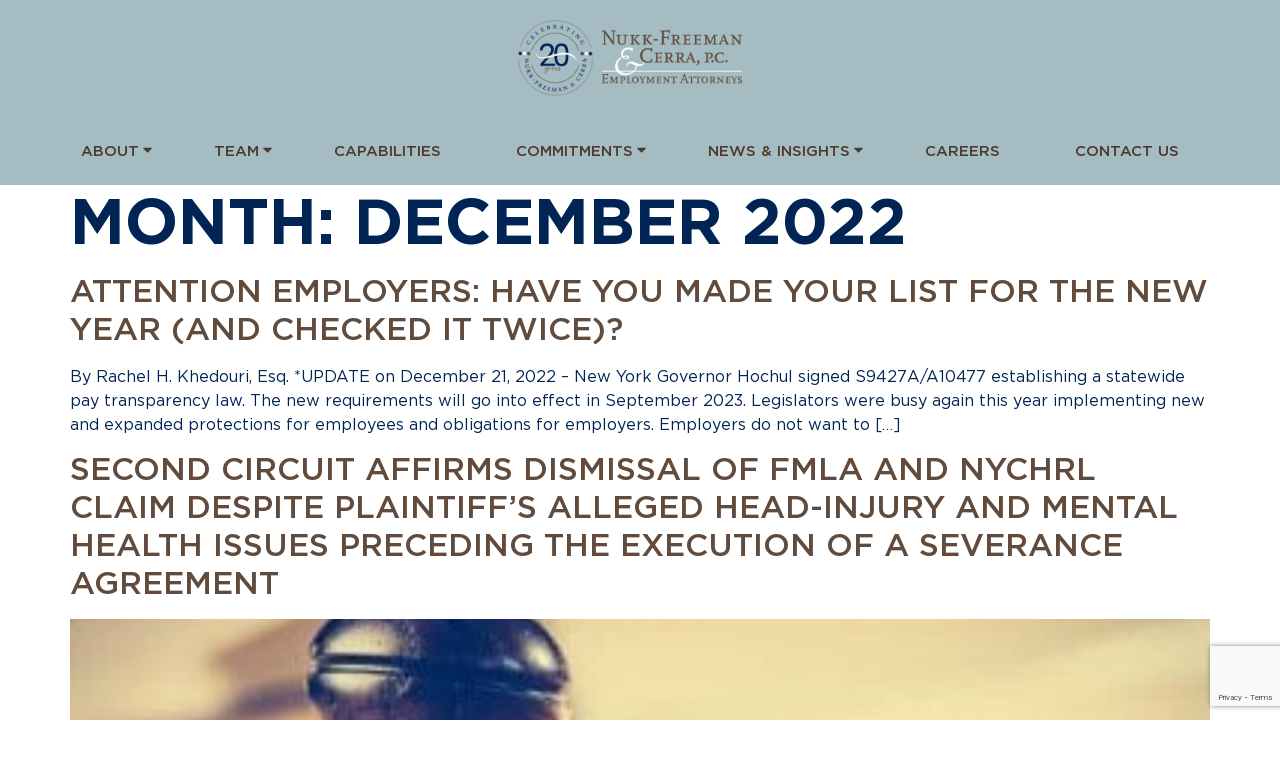

--- FILE ---
content_type: text/html; charset=UTF-8
request_url: https://nfclegal.com/2022/12/
body_size: 23331
content:
<!doctype html>
<html lang="en-US">
<head>
	<meta charset="UTF-8">
<script>
var gform;gform||(document.addEventListener("gform_main_scripts_loaded",function(){gform.scriptsLoaded=!0}),document.addEventListener("gform/theme/scripts_loaded",function(){gform.themeScriptsLoaded=!0}),window.addEventListener("DOMContentLoaded",function(){gform.domLoaded=!0}),gform={domLoaded:!1,scriptsLoaded:!1,themeScriptsLoaded:!1,isFormEditor:()=>"function"==typeof InitializeEditor,callIfLoaded:function(o){return!(!gform.domLoaded||!gform.scriptsLoaded||!gform.themeScriptsLoaded&&!gform.isFormEditor()||(gform.isFormEditor()&&console.warn("The use of gform.initializeOnLoaded() is deprecated in the form editor context and will be removed in Gravity Forms 3.1."),o(),0))},initializeOnLoaded:function(o){gform.callIfLoaded(o)||(document.addEventListener("gform_main_scripts_loaded",()=>{gform.scriptsLoaded=!0,gform.callIfLoaded(o)}),document.addEventListener("gform/theme/scripts_loaded",()=>{gform.themeScriptsLoaded=!0,gform.callIfLoaded(o)}),window.addEventListener("DOMContentLoaded",()=>{gform.domLoaded=!0,gform.callIfLoaded(o)}))},hooks:{action:{},filter:{}},addAction:function(o,r,e,t){gform.addHook("action",o,r,e,t)},addFilter:function(o,r,e,t){gform.addHook("filter",o,r,e,t)},doAction:function(o){gform.doHook("action",o,arguments)},applyFilters:function(o){return gform.doHook("filter",o,arguments)},removeAction:function(o,r){gform.removeHook("action",o,r)},removeFilter:function(o,r,e){gform.removeHook("filter",o,r,e)},addHook:function(o,r,e,t,n){null==gform.hooks[o][r]&&(gform.hooks[o][r]=[]);var d=gform.hooks[o][r];null==n&&(n=r+"_"+d.length),gform.hooks[o][r].push({tag:n,callable:e,priority:t=null==t?10:t})},doHook:function(r,o,e){var t;if(e=Array.prototype.slice.call(e,1),null!=gform.hooks[r][o]&&((o=gform.hooks[r][o]).sort(function(o,r){return o.priority-r.priority}),o.forEach(function(o){"function"!=typeof(t=o.callable)&&(t=window[t]),"action"==r?t.apply(null,e):e[0]=t.apply(null,e)})),"filter"==r)return e[0]},removeHook:function(o,r,t,n){var e;null!=gform.hooks[o][r]&&(e=(e=gform.hooks[o][r]).filter(function(o,r,e){return!!(null!=n&&n!=o.tag||null!=t&&t!=o.priority)}),gform.hooks[o][r]=e)}});
</script>

	<meta name="viewport" content="width=device-width, initial-scale=1">
	<link rel="profile" href="https://gmpg.org/xfn/11">
	<meta name='robots' content='noindex, follow' />

	<!-- This site is optimized with the Yoast SEO plugin v26.7 - https://yoast.com/wordpress/plugins/seo/ -->
	<title>December 2022 - Nukk-Freeman &amp; Cerra, P.C.</title>
	<meta property="og:locale" content="en_US" />
	<meta property="og:type" content="website" />
	<meta property="og:title" content="December 2022 - Nukk-Freeman &amp; Cerra, P.C." />
	<meta property="og:url" content="https://nfclegal.com/2022/12/" />
	<meta property="og:site_name" content="Nukk-Freeman &amp; Cerra, P.C." />
	<meta name="twitter:card" content="summary_large_image" />
	<script type="application/ld+json" class="yoast-schema-graph">{"@context":"https://schema.org","@graph":[{"@type":"CollectionPage","@id":"https://nfclegal.com/2022/12/","url":"https://nfclegal.com/2022/12/","name":"December 2022 - Nukk-Freeman &amp; Cerra, P.C.","isPartOf":{"@id":"https://nfclegal.com/#website"},"breadcrumb":{"@id":"https://nfclegal.com/2022/12/#breadcrumb"},"inLanguage":"en-US"},{"@type":"BreadcrumbList","@id":"https://nfclegal.com/2022/12/#breadcrumb","itemListElement":[{"@type":"ListItem","position":1,"name":"Home","item":"https://nfclegal.com/"},{"@type":"ListItem","position":2,"name":"Archives for December 2022"}]},{"@type":"WebSite","@id":"https://nfclegal.com/#website","url":"https://nfclegal.com/","name":"Nukk-Freeman &amp; Cerra, P.C.","description":"","publisher":{"@id":"https://nfclegal.com/#organization"},"potentialAction":[{"@type":"SearchAction","target":{"@type":"EntryPoint","urlTemplate":"https://nfclegal.com/?s={search_term_string}"},"query-input":{"@type":"PropertyValueSpecification","valueRequired":true,"valueName":"search_term_string"}}],"inLanguage":"en-US"},{"@type":"Organization","@id":"https://nfclegal.com/#organization","name":"Nukk-Freeman &amp; Cerra, P.C.","url":"https://nfclegal.com/","logo":{"@type":"ImageObject","inLanguage":"en-US","@id":"https://nfclegal.com/#/schema/logo/image/","url":"https://nfclegal.com/wp-content/uploads/2021/02/NFC-20-Aniv-Logo-normal-logo-combo-1.png","contentUrl":"https://nfclegal.com/wp-content/uploads/2021/02/NFC-20-Aniv-Logo-normal-logo-combo-1.png","width":608,"height":194,"caption":"Nukk-Freeman &amp; Cerra, P.C."},"image":{"@id":"https://nfclegal.com/#/schema/logo/image/"}}]}</script>
	<!-- / Yoast SEO plugin. -->


<link rel='dns-prefetch' href='//cdnjs.cloudflare.com' />
<link rel='dns-prefetch' href='//www.google.com' />
<link rel='dns-prefetch' href='//use.fontawesome.com' />
<link rel="alternate" type="application/rss+xml" title="Nukk-Freeman &amp; Cerra, P.C. &raquo; Feed" href="https://nfclegal.com/feed/" />
<link rel="alternate" type="application/rss+xml" title="Nukk-Freeman &amp; Cerra, P.C. &raquo; Comments Feed" href="https://nfclegal.com/comments/feed/" />
<style id='wp-img-auto-sizes-contain-inline-css'>
img:is([sizes=auto i],[sizes^="auto," i]){contain-intrinsic-size:3000px 1500px}
/*# sourceURL=wp-img-auto-sizes-contain-inline-css */
</style>
<link rel='stylesheet' id='mec-select2-style-css' href='https://nfclegal.com/wp-content/plugins/modern-events-calendar-lite/assets/packages/select2/select2.min.css?ver=7.29.0' media='all' />
<link rel='stylesheet' id='mec-font-icons-css' href='https://nfclegal.com/wp-content/plugins/modern-events-calendar-lite/assets/css/iconfonts.css?ver=7.29.0' media='all' />
<link rel='stylesheet' id='mec-frontend-style-css' href='https://nfclegal.com/wp-content/plugins/modern-events-calendar-lite/assets/css/frontend.min.css?ver=7.29.0' media='all' />
<link rel='stylesheet' id='mec-tooltip-style-css' href='https://nfclegal.com/wp-content/plugins/modern-events-calendar-lite/assets/packages/tooltip/tooltip.css?ver=7.29.0' media='all' />
<link rel='stylesheet' id='mec-tooltip-shadow-style-css' href='https://nfclegal.com/wp-content/plugins/modern-events-calendar-lite/assets/packages/tooltip/tooltipster-sideTip-shadow.min.css?ver=7.29.0' media='all' />
<link rel='stylesheet' id='featherlight-css' href='https://nfclegal.com/wp-content/plugins/modern-events-calendar-lite/assets/packages/featherlight/featherlight.css?ver=7.29.0' media='all' />
<link rel='stylesheet' id='mec-lity-style-css' href='https://nfclegal.com/wp-content/plugins/modern-events-calendar-lite/assets/packages/lity/lity.min.css?ver=7.29.0' media='all' />
<link rel='stylesheet' id='mec-general-calendar-style-css' href='https://nfclegal.com/wp-content/plugins/modern-events-calendar-lite/assets/css/mec-general-calendar.css?ver=7.29.0' media='all' />
<style id='cf-frontend-style-inline-css'>
@font-face {
	font-family: 'Gotham Regular';
	font-weight: 400;
	font-display: auto;
	font-fallback: Charm;
	src: url('https://nfclegal.com/wp-content/uploads/2021/03/HomepageBaukasten-Book.ttf') format('truetype');
}
@font-face {
	font-family: 'Gotham Light';
	font-weight: 100;
	font-display: auto;
	src: url('https://nfclegal.com/wp-content/uploads/2021/03/Gotham-Light-00011718.otf') format('OpenType');
}
@font-face {
	font-family: 'Gotham Bold';
	font-weight: 600;
	font-display: auto;
	src: url('https://nfclegal.com/wp-content/uploads/2021/03/Gotham-Bold-00011716.otf') format('OpenType');
}
/*# sourceURL=cf-frontend-style-inline-css */
</style>
<style id='wp-emoji-styles-inline-css'>

	img.wp-smiley, img.emoji {
		display: inline !important;
		border: none !important;
		box-shadow: none !important;
		height: 1em !important;
		width: 1em !important;
		margin: 0 0.07em !important;
		vertical-align: -0.1em !important;
		background: none !important;
		padding: 0 !important;
	}
/*# sourceURL=wp-emoji-styles-inline-css */
</style>
<link rel='stylesheet' id='wp-block-library-css' href='https://nfclegal.com/wp-includes/css/dist/block-library/style.min.css?ver=fc65c12ded6ae5c223e54474fbafaf0f' media='all' />
<style id='font-awesome-svg-styles-default-inline-css'>
.svg-inline--fa {
  display: inline-block;
  height: 1em;
  overflow: visible;
  vertical-align: -.125em;
}
/*# sourceURL=font-awesome-svg-styles-default-inline-css */
</style>
<link rel='stylesheet' id='font-awesome-svg-styles-css' href='https://nfclegal.com/wp-content/uploads/font-awesome/v5.15.2/css/svg-with-js.css' media='all' />
<style id='font-awesome-svg-styles-inline-css'>
   .wp-block-font-awesome-icon svg::before,
   .wp-rich-text-font-awesome-icon svg::before {content: unset;}
/*# sourceURL=font-awesome-svg-styles-inline-css */
</style>
<style id='global-styles-inline-css'>
:root{--wp--preset--aspect-ratio--square: 1;--wp--preset--aspect-ratio--4-3: 4/3;--wp--preset--aspect-ratio--3-4: 3/4;--wp--preset--aspect-ratio--3-2: 3/2;--wp--preset--aspect-ratio--2-3: 2/3;--wp--preset--aspect-ratio--16-9: 16/9;--wp--preset--aspect-ratio--9-16: 9/16;--wp--preset--color--black: #000000;--wp--preset--color--cyan-bluish-gray: #abb8c3;--wp--preset--color--white: #ffffff;--wp--preset--color--pale-pink: #f78da7;--wp--preset--color--vivid-red: #cf2e2e;--wp--preset--color--luminous-vivid-orange: #ff6900;--wp--preset--color--luminous-vivid-amber: #fcb900;--wp--preset--color--light-green-cyan: #7bdcb5;--wp--preset--color--vivid-green-cyan: #00d084;--wp--preset--color--pale-cyan-blue: #8ed1fc;--wp--preset--color--vivid-cyan-blue: #0693e3;--wp--preset--color--vivid-purple: #9b51e0;--wp--preset--gradient--vivid-cyan-blue-to-vivid-purple: linear-gradient(135deg,rgb(6,147,227) 0%,rgb(155,81,224) 100%);--wp--preset--gradient--light-green-cyan-to-vivid-green-cyan: linear-gradient(135deg,rgb(122,220,180) 0%,rgb(0,208,130) 100%);--wp--preset--gradient--luminous-vivid-amber-to-luminous-vivid-orange: linear-gradient(135deg,rgb(252,185,0) 0%,rgb(255,105,0) 100%);--wp--preset--gradient--luminous-vivid-orange-to-vivid-red: linear-gradient(135deg,rgb(255,105,0) 0%,rgb(207,46,46) 100%);--wp--preset--gradient--very-light-gray-to-cyan-bluish-gray: linear-gradient(135deg,rgb(238,238,238) 0%,rgb(169,184,195) 100%);--wp--preset--gradient--cool-to-warm-spectrum: linear-gradient(135deg,rgb(74,234,220) 0%,rgb(151,120,209) 20%,rgb(207,42,186) 40%,rgb(238,44,130) 60%,rgb(251,105,98) 80%,rgb(254,248,76) 100%);--wp--preset--gradient--blush-light-purple: linear-gradient(135deg,rgb(255,206,236) 0%,rgb(152,150,240) 100%);--wp--preset--gradient--blush-bordeaux: linear-gradient(135deg,rgb(254,205,165) 0%,rgb(254,45,45) 50%,rgb(107,0,62) 100%);--wp--preset--gradient--luminous-dusk: linear-gradient(135deg,rgb(255,203,112) 0%,rgb(199,81,192) 50%,rgb(65,88,208) 100%);--wp--preset--gradient--pale-ocean: linear-gradient(135deg,rgb(255,245,203) 0%,rgb(182,227,212) 50%,rgb(51,167,181) 100%);--wp--preset--gradient--electric-grass: linear-gradient(135deg,rgb(202,248,128) 0%,rgb(113,206,126) 100%);--wp--preset--gradient--midnight: linear-gradient(135deg,rgb(2,3,129) 0%,rgb(40,116,252) 100%);--wp--preset--font-size--small: 13px;--wp--preset--font-size--medium: 20px;--wp--preset--font-size--large: 36px;--wp--preset--font-size--x-large: 42px;--wp--preset--spacing--20: 0.44rem;--wp--preset--spacing--30: 0.67rem;--wp--preset--spacing--40: 1rem;--wp--preset--spacing--50: 1.5rem;--wp--preset--spacing--60: 2.25rem;--wp--preset--spacing--70: 3.38rem;--wp--preset--spacing--80: 5.06rem;--wp--preset--shadow--natural: 6px 6px 9px rgba(0, 0, 0, 0.2);--wp--preset--shadow--deep: 12px 12px 50px rgba(0, 0, 0, 0.4);--wp--preset--shadow--sharp: 6px 6px 0px rgba(0, 0, 0, 0.2);--wp--preset--shadow--outlined: 6px 6px 0px -3px rgb(255, 255, 255), 6px 6px rgb(0, 0, 0);--wp--preset--shadow--crisp: 6px 6px 0px rgb(0, 0, 0);}:root { --wp--style--global--content-size: 800px;--wp--style--global--wide-size: 1200px; }:where(body) { margin: 0; }.wp-site-blocks > .alignleft { float: left; margin-right: 2em; }.wp-site-blocks > .alignright { float: right; margin-left: 2em; }.wp-site-blocks > .aligncenter { justify-content: center; margin-left: auto; margin-right: auto; }:where(.wp-site-blocks) > * { margin-block-start: 24px; margin-block-end: 0; }:where(.wp-site-blocks) > :first-child { margin-block-start: 0; }:where(.wp-site-blocks) > :last-child { margin-block-end: 0; }:root { --wp--style--block-gap: 24px; }:root :where(.is-layout-flow) > :first-child{margin-block-start: 0;}:root :where(.is-layout-flow) > :last-child{margin-block-end: 0;}:root :where(.is-layout-flow) > *{margin-block-start: 24px;margin-block-end: 0;}:root :where(.is-layout-constrained) > :first-child{margin-block-start: 0;}:root :where(.is-layout-constrained) > :last-child{margin-block-end: 0;}:root :where(.is-layout-constrained) > *{margin-block-start: 24px;margin-block-end: 0;}:root :where(.is-layout-flex){gap: 24px;}:root :where(.is-layout-grid){gap: 24px;}.is-layout-flow > .alignleft{float: left;margin-inline-start: 0;margin-inline-end: 2em;}.is-layout-flow > .alignright{float: right;margin-inline-start: 2em;margin-inline-end: 0;}.is-layout-flow > .aligncenter{margin-left: auto !important;margin-right: auto !important;}.is-layout-constrained > .alignleft{float: left;margin-inline-start: 0;margin-inline-end: 2em;}.is-layout-constrained > .alignright{float: right;margin-inline-start: 2em;margin-inline-end: 0;}.is-layout-constrained > .aligncenter{margin-left: auto !important;margin-right: auto !important;}.is-layout-constrained > :where(:not(.alignleft):not(.alignright):not(.alignfull)){max-width: var(--wp--style--global--content-size);margin-left: auto !important;margin-right: auto !important;}.is-layout-constrained > .alignwide{max-width: var(--wp--style--global--wide-size);}body .is-layout-flex{display: flex;}.is-layout-flex{flex-wrap: wrap;align-items: center;}.is-layout-flex > :is(*, div){margin: 0;}body .is-layout-grid{display: grid;}.is-layout-grid > :is(*, div){margin: 0;}body{padding-top: 0px;padding-right: 0px;padding-bottom: 0px;padding-left: 0px;}a:where(:not(.wp-element-button)){text-decoration: underline;}:root :where(.wp-element-button, .wp-block-button__link){background-color: #32373c;border-width: 0;color: #fff;font-family: inherit;font-size: inherit;font-style: inherit;font-weight: inherit;letter-spacing: inherit;line-height: inherit;padding-top: calc(0.667em + 2px);padding-right: calc(1.333em + 2px);padding-bottom: calc(0.667em + 2px);padding-left: calc(1.333em + 2px);text-decoration: none;text-transform: inherit;}.has-black-color{color: var(--wp--preset--color--black) !important;}.has-cyan-bluish-gray-color{color: var(--wp--preset--color--cyan-bluish-gray) !important;}.has-white-color{color: var(--wp--preset--color--white) !important;}.has-pale-pink-color{color: var(--wp--preset--color--pale-pink) !important;}.has-vivid-red-color{color: var(--wp--preset--color--vivid-red) !important;}.has-luminous-vivid-orange-color{color: var(--wp--preset--color--luminous-vivid-orange) !important;}.has-luminous-vivid-amber-color{color: var(--wp--preset--color--luminous-vivid-amber) !important;}.has-light-green-cyan-color{color: var(--wp--preset--color--light-green-cyan) !important;}.has-vivid-green-cyan-color{color: var(--wp--preset--color--vivid-green-cyan) !important;}.has-pale-cyan-blue-color{color: var(--wp--preset--color--pale-cyan-blue) !important;}.has-vivid-cyan-blue-color{color: var(--wp--preset--color--vivid-cyan-blue) !important;}.has-vivid-purple-color{color: var(--wp--preset--color--vivid-purple) !important;}.has-black-background-color{background-color: var(--wp--preset--color--black) !important;}.has-cyan-bluish-gray-background-color{background-color: var(--wp--preset--color--cyan-bluish-gray) !important;}.has-white-background-color{background-color: var(--wp--preset--color--white) !important;}.has-pale-pink-background-color{background-color: var(--wp--preset--color--pale-pink) !important;}.has-vivid-red-background-color{background-color: var(--wp--preset--color--vivid-red) !important;}.has-luminous-vivid-orange-background-color{background-color: var(--wp--preset--color--luminous-vivid-orange) !important;}.has-luminous-vivid-amber-background-color{background-color: var(--wp--preset--color--luminous-vivid-amber) !important;}.has-light-green-cyan-background-color{background-color: var(--wp--preset--color--light-green-cyan) !important;}.has-vivid-green-cyan-background-color{background-color: var(--wp--preset--color--vivid-green-cyan) !important;}.has-pale-cyan-blue-background-color{background-color: var(--wp--preset--color--pale-cyan-blue) !important;}.has-vivid-cyan-blue-background-color{background-color: var(--wp--preset--color--vivid-cyan-blue) !important;}.has-vivid-purple-background-color{background-color: var(--wp--preset--color--vivid-purple) !important;}.has-black-border-color{border-color: var(--wp--preset--color--black) !important;}.has-cyan-bluish-gray-border-color{border-color: var(--wp--preset--color--cyan-bluish-gray) !important;}.has-white-border-color{border-color: var(--wp--preset--color--white) !important;}.has-pale-pink-border-color{border-color: var(--wp--preset--color--pale-pink) !important;}.has-vivid-red-border-color{border-color: var(--wp--preset--color--vivid-red) !important;}.has-luminous-vivid-orange-border-color{border-color: var(--wp--preset--color--luminous-vivid-orange) !important;}.has-luminous-vivid-amber-border-color{border-color: var(--wp--preset--color--luminous-vivid-amber) !important;}.has-light-green-cyan-border-color{border-color: var(--wp--preset--color--light-green-cyan) !important;}.has-vivid-green-cyan-border-color{border-color: var(--wp--preset--color--vivid-green-cyan) !important;}.has-pale-cyan-blue-border-color{border-color: var(--wp--preset--color--pale-cyan-blue) !important;}.has-vivid-cyan-blue-border-color{border-color: var(--wp--preset--color--vivid-cyan-blue) !important;}.has-vivid-purple-border-color{border-color: var(--wp--preset--color--vivid-purple) !important;}.has-vivid-cyan-blue-to-vivid-purple-gradient-background{background: var(--wp--preset--gradient--vivid-cyan-blue-to-vivid-purple) !important;}.has-light-green-cyan-to-vivid-green-cyan-gradient-background{background: var(--wp--preset--gradient--light-green-cyan-to-vivid-green-cyan) !important;}.has-luminous-vivid-amber-to-luminous-vivid-orange-gradient-background{background: var(--wp--preset--gradient--luminous-vivid-amber-to-luminous-vivid-orange) !important;}.has-luminous-vivid-orange-to-vivid-red-gradient-background{background: var(--wp--preset--gradient--luminous-vivid-orange-to-vivid-red) !important;}.has-very-light-gray-to-cyan-bluish-gray-gradient-background{background: var(--wp--preset--gradient--very-light-gray-to-cyan-bluish-gray) !important;}.has-cool-to-warm-spectrum-gradient-background{background: var(--wp--preset--gradient--cool-to-warm-spectrum) !important;}.has-blush-light-purple-gradient-background{background: var(--wp--preset--gradient--blush-light-purple) !important;}.has-blush-bordeaux-gradient-background{background: var(--wp--preset--gradient--blush-bordeaux) !important;}.has-luminous-dusk-gradient-background{background: var(--wp--preset--gradient--luminous-dusk) !important;}.has-pale-ocean-gradient-background{background: var(--wp--preset--gradient--pale-ocean) !important;}.has-electric-grass-gradient-background{background: var(--wp--preset--gradient--electric-grass) !important;}.has-midnight-gradient-background{background: var(--wp--preset--gradient--midnight) !important;}.has-small-font-size{font-size: var(--wp--preset--font-size--small) !important;}.has-medium-font-size{font-size: var(--wp--preset--font-size--medium) !important;}.has-large-font-size{font-size: var(--wp--preset--font-size--large) !important;}.has-x-large-font-size{font-size: var(--wp--preset--font-size--x-large) !important;}
:root :where(.wp-block-pullquote){font-size: 1.5em;line-height: 1.6;}
/*# sourceURL=global-styles-inline-css */
</style>
<link rel='stylesheet' id='hello-elementor-css' href='https://nfclegal.com/wp-content/themes/hello-elementor/assets/css/reset.css?ver=3.4.5' media='all' />
<link rel='stylesheet' id='hello-elementor-theme-style-css' href='https://nfclegal.com/wp-content/themes/hello-elementor/assets/css/theme.css?ver=3.4.5' media='all' />
<link rel='stylesheet' id='hello-elementor-header-footer-css' href='https://nfclegal.com/wp-content/themes/hello-elementor/assets/css/header-footer.css?ver=3.4.5' media='all' />
<link rel='stylesheet' id='font-awesome-official-css' href='https://use.fontawesome.com/releases/v5.15.2/css/all.css' media='all' integrity="sha384-vSIIfh2YWi9wW0r9iZe7RJPrKwp6bG+s9QZMoITbCckVJqGCCRhc+ccxNcdpHuYu" crossorigin="anonymous" />
<link rel='stylesheet' id='wpdreams-asl-basic-css' href='https://nfclegal.com/wp-content/plugins/ajax-search-lite/css/style.basic.css?ver=4.13.4' media='all' />
<style id='wpdreams-asl-basic-inline-css'>

					div[id*='ajaxsearchlitesettings'].searchsettings .asl_option_inner label {
						font-size: 0px !important;
						color: rgba(0, 0, 0, 0);
					}
					div[id*='ajaxsearchlitesettings'].searchsettings .asl_option_inner label:after {
						font-size: 11px !important;
						position: absolute;
						top: 0;
						left: 0;
						z-index: 1;
					}
					.asl_w_container {
						width: 100%;
						margin: 0px 0px 0px 0px;
						min-width: 200px;
					}
					div[id*='ajaxsearchlite'].asl_m {
						width: 100%;
					}
					div[id*='ajaxsearchliteres'].wpdreams_asl_results div.resdrg span.highlighted {
						font-weight: bold;
						color: rgba(217, 49, 43, 1);
						background-color: rgba(238, 238, 238, 1);
					}
					div[id*='ajaxsearchliteres'].wpdreams_asl_results .results img.asl_image {
						width: 70px;
						height: 70px;
						object-fit: cover;
					}
					div[id*='ajaxsearchlite'].asl_r .results {
						max-height: none;
					}
					div[id*='ajaxsearchlite'].asl_r {
						position: absolute;
					}
				
						div.asl_r.asl_w.vertical .results .item::after {
							display: block;
							position: absolute;
							bottom: 0;
							content: '';
							height: 1px;
							width: 100%;
							background: #D8D8D8;
						}
						div.asl_r.asl_w.vertical .results .item.asl_last_item::after {
							display: none;
						}
					
/*# sourceURL=wpdreams-asl-basic-inline-css */
</style>
<link rel='stylesheet' id='wpdreams-asl-instance-css' href='https://nfclegal.com/wp-content/plugins/ajax-search-lite/css/style-simple-red.css?ver=4.13.4' media='all' />
<link rel='stylesheet' id='elementor-frontend-css' href='https://nfclegal.com/wp-content/plugins/elementor/assets/css/frontend.min.css?ver=3.34.1' media='all' />
<link rel='stylesheet' id='widget-image-css' href='https://nfclegal.com/wp-content/plugins/elementor/assets/css/widget-image.min.css?ver=3.34.1' media='all' />
<link rel='stylesheet' id='widget-nav-menu-css' href='https://nfclegal.com/wp-content/plugins/elementor-pro/assets/css/widget-nav-menu.min.css?ver=3.34.0' media='all' />
<link rel='stylesheet' id='e-sticky-css' href='https://nfclegal.com/wp-content/plugins/elementor-pro/assets/css/modules/sticky.min.css?ver=3.34.0' media='all' />
<link rel='stylesheet' id='widget-heading-css' href='https://nfclegal.com/wp-content/plugins/elementor/assets/css/widget-heading.min.css?ver=3.34.1' media='all' />
<link rel='stylesheet' id='widget-social-icons-css' href='https://nfclegal.com/wp-content/plugins/elementor/assets/css/widget-social-icons.min.css?ver=3.34.1' media='all' />
<link rel='stylesheet' id='e-apple-webkit-css' href='https://nfclegal.com/wp-content/plugins/elementor/assets/css/conditionals/apple-webkit.min.css?ver=3.34.1' media='all' />
<link rel='stylesheet' id='swiper-css' href='https://nfclegal.com/wp-content/plugins/elementor/assets/lib/swiper/v8/css/swiper.min.css?ver=8.4.5' media='all' />
<link rel='stylesheet' id='e-swiper-css' href='https://nfclegal.com/wp-content/plugins/elementor/assets/css/conditionals/e-swiper.min.css?ver=3.34.1' media='all' />
<link rel='stylesheet' id='e-popup-css' href='https://nfclegal.com/wp-content/plugins/elementor-pro/assets/css/conditionals/popup.min.css?ver=3.34.0' media='all' />
<link rel='stylesheet' id='elementor-post-7-css' href='https://nfclegal.com/wp-content/uploads/elementor/css/post-7.css?ver=1768319969' media='all' />
<link rel='stylesheet' id='ooohboi-steroids-styles-css' href='https://nfclegal.com/wp-content/plugins/ooohboi-steroids-for-elementor/assets/css/main.css?ver=2.1.2426082023' media='all' />
<link rel='stylesheet' id='uael-frontend-css' href='https://nfclegal.com/wp-content/plugins/ultimate-elementor/assets/min-css/uael-frontend.min.css?ver=1.42.2' media='all' />
<link rel='stylesheet' id='uael-teammember-social-icons-css' href='https://nfclegal.com/wp-content/plugins/elementor/assets/css/widget-social-icons.min.css?ver=3.24.0' media='all' />
<link rel='stylesheet' id='uael-social-share-icons-brands-css' href='https://nfclegal.com/wp-content/plugins/elementor/assets/lib/font-awesome/css/brands.css?ver=5.15.3' media='all' />
<link rel='stylesheet' id='uael-social-share-icons-fontawesome-css' href='https://nfclegal.com/wp-content/plugins/elementor/assets/lib/font-awesome/css/fontawesome.css?ver=5.15.3' media='all' />
<link rel='stylesheet' id='uael-nav-menu-icons-css' href='https://nfclegal.com/wp-content/plugins/elementor/assets/lib/font-awesome/css/solid.css?ver=5.15.3' media='all' />
<link rel='stylesheet' id='font-awesome-5-all-css' href='https://nfclegal.com/wp-content/plugins/elementor/assets/lib/font-awesome/css/all.min.css?ver=3.34.1' media='all' />
<link rel='stylesheet' id='font-awesome-4-shim-css' href='https://nfclegal.com/wp-content/plugins/elementor/assets/lib/font-awesome/css/v4-shims.min.css?ver=3.34.1' media='all' />
<link rel='stylesheet' id='elementor-post-67318-css' href='https://nfclegal.com/wp-content/uploads/elementor/css/post-67318.css?ver=1768319970' media='all' />
<link rel='stylesheet' id='elementor-post-486-css' href='https://nfclegal.com/wp-content/uploads/elementor/css/post-486.css?ver=1768319970' media='all' />
<link rel='stylesheet' id='elementor-post-64892-css' href='https://nfclegal.com/wp-content/uploads/elementor/css/post-64892.css?ver=1768319970' media='all' />
<link rel='stylesheet' id='hello-elementor-child-style-css' href='https://nfclegal.com/wp-content/themes/nfc-child/style.css?ver=1.0.0' media='all' />
<link rel='stylesheet' id='eael-general-css' href='https://nfclegal.com/wp-content/plugins/essential-addons-for-elementor-lite/assets/front-end/css/view/general.min.css?ver=6.5.7' media='all' />
<link rel='stylesheet' id='ecs-styles-css' href='https://nfclegal.com/wp-content/plugins/ele-custom-skin/assets/css/ecs-style.css?ver=3.1.9' media='all' />
<link rel='stylesheet' id='elementor-post-68979-css' href='https://nfclegal.com/wp-content/uploads/elementor/css/post-68979.css?ver=1642197647' media='all' />
<link rel='stylesheet' id='elementor-post-71173-css' href='https://nfclegal.com/wp-content/uploads/elementor/css/post-71173.css?ver=1689042767' media='all' />
<link rel='stylesheet' id='font-awesome-official-v4shim-css' href='https://use.fontawesome.com/releases/v5.15.2/css/v4-shims.css' media='all' integrity="sha384-1CjXmylX8++C7CVZORGA9EwcbYDfZV2D4Kl1pTm3hp2I/usHDafIrgBJNuRTDQ4f" crossorigin="anonymous" />
<style id='font-awesome-official-v4shim-inline-css'>
@font-face {
font-family: "FontAwesome";
font-display: block;
src: url("https://use.fontawesome.com/releases/v5.15.2/webfonts/fa-brands-400.eot"),
		url("https://use.fontawesome.com/releases/v5.15.2/webfonts/fa-brands-400.eot?#iefix") format("embedded-opentype"),
		url("https://use.fontawesome.com/releases/v5.15.2/webfonts/fa-brands-400.woff2") format("woff2"),
		url("https://use.fontawesome.com/releases/v5.15.2/webfonts/fa-brands-400.woff") format("woff"),
		url("https://use.fontawesome.com/releases/v5.15.2/webfonts/fa-brands-400.ttf") format("truetype"),
		url("https://use.fontawesome.com/releases/v5.15.2/webfonts/fa-brands-400.svg#fontawesome") format("svg");
}

@font-face {
font-family: "FontAwesome";
font-display: block;
src: url("https://use.fontawesome.com/releases/v5.15.2/webfonts/fa-solid-900.eot"),
		url("https://use.fontawesome.com/releases/v5.15.2/webfonts/fa-solid-900.eot?#iefix") format("embedded-opentype"),
		url("https://use.fontawesome.com/releases/v5.15.2/webfonts/fa-solid-900.woff2") format("woff2"),
		url("https://use.fontawesome.com/releases/v5.15.2/webfonts/fa-solid-900.woff") format("woff"),
		url("https://use.fontawesome.com/releases/v5.15.2/webfonts/fa-solid-900.ttf") format("truetype"),
		url("https://use.fontawesome.com/releases/v5.15.2/webfonts/fa-solid-900.svg#fontawesome") format("svg");
}

@font-face {
font-family: "FontAwesome";
font-display: block;
src: url("https://use.fontawesome.com/releases/v5.15.2/webfonts/fa-regular-400.eot"),
		url("https://use.fontawesome.com/releases/v5.15.2/webfonts/fa-regular-400.eot?#iefix") format("embedded-opentype"),
		url("https://use.fontawesome.com/releases/v5.15.2/webfonts/fa-regular-400.woff2") format("woff2"),
		url("https://use.fontawesome.com/releases/v5.15.2/webfonts/fa-regular-400.woff") format("woff"),
		url("https://use.fontawesome.com/releases/v5.15.2/webfonts/fa-regular-400.ttf") format("truetype"),
		url("https://use.fontawesome.com/releases/v5.15.2/webfonts/fa-regular-400.svg#fontawesome") format("svg");
unicode-range: U+F004-F005,U+F007,U+F017,U+F022,U+F024,U+F02E,U+F03E,U+F044,U+F057-F059,U+F06E,U+F070,U+F075,U+F07B-F07C,U+F080,U+F086,U+F089,U+F094,U+F09D,U+F0A0,U+F0A4-F0A7,U+F0C5,U+F0C7-F0C8,U+F0E0,U+F0EB,U+F0F3,U+F0F8,U+F0FE,U+F111,U+F118-F11A,U+F11C,U+F133,U+F144,U+F146,U+F14A,U+F14D-F14E,U+F150-F152,U+F15B-F15C,U+F164-F165,U+F185-F186,U+F191-F192,U+F1AD,U+F1C1-F1C9,U+F1CD,U+F1D8,U+F1E3,U+F1EA,U+F1F6,U+F1F9,U+F20A,U+F247-F249,U+F24D,U+F254-F25B,U+F25D,U+F267,U+F271-F274,U+F279,U+F28B,U+F28D,U+F2B5-F2B6,U+F2B9,U+F2BB,U+F2BD,U+F2C1-F2C2,U+F2D0,U+F2D2,U+F2DC,U+F2ED,U+F328,U+F358-F35B,U+F3A5,U+F3D1,U+F410,U+F4AD;
}
/*# sourceURL=font-awesome-official-v4shim-inline-css */
</style>
<script src="https://nfclegal.com/wp-includes/js/jquery/jquery.min.js?ver=3.7.1" id="jquery-core-js"></script>
<script src="https://nfclegal.com/wp-includes/js/jquery/jquery-migrate.min.js?ver=3.4.1" id="jquery-migrate-js"></script>
<script src="https://nfclegal.com/wp-content/plugins/elementor/assets/lib/font-awesome/js/v4-shims.min.js?ver=3.34.1" id="font-awesome-4-shim-js"></script>
<script id="ecs_ajax_load-js-extra">
var ecs_ajax_params = {"ajaxurl":"https://nfclegal.com/wp-admin/admin-ajax.php","posts":"{\"year\":2022,\"monthnum\":12,\"error\":\"\",\"m\":\"\",\"p\":0,\"post_parent\":\"\",\"subpost\":\"\",\"subpost_id\":\"\",\"attachment\":\"\",\"attachment_id\":0,\"name\":\"\",\"pagename\":\"\",\"page_id\":0,\"second\":\"\",\"minute\":\"\",\"hour\":\"\",\"day\":0,\"w\":0,\"category_name\":\"\",\"tag\":\"\",\"cat\":\"\",\"tag_id\":\"\",\"author\":\"\",\"author_name\":\"\",\"feed\":\"\",\"tb\":\"\",\"paged\":0,\"meta_key\":\"\",\"meta_value\":\"\",\"preview\":\"\",\"s\":\"\",\"sentence\":\"\",\"title\":\"\",\"fields\":\"all\",\"menu_order\":\"\",\"embed\":\"\",\"category__in\":[],\"category__not_in\":[],\"category__and\":[],\"post__in\":[],\"post__not_in\":[],\"post_name__in\":[],\"tag__in\":[],\"tag__not_in\":[],\"tag__and\":[],\"tag_slug__in\":[],\"tag_slug__and\":[],\"post_parent__in\":[],\"post_parent__not_in\":[],\"author__in\":[],\"author__not_in\":[],\"search_columns\":[],\"facetwp\":true,\"ignore_sticky_posts\":false,\"suppress_filters\":false,\"cache_results\":true,\"update_post_term_cache\":true,\"update_menu_item_cache\":false,\"lazy_load_term_meta\":true,\"update_post_meta_cache\":true,\"post_type\":\"\",\"posts_per_page\":10,\"nopaging\":false,\"comments_per_page\":\"50\",\"no_found_rows\":false,\"order\":\"DESC\"}"};
//# sourceURL=ecs_ajax_load-js-extra
</script>
<script src="https://nfclegal.com/wp-content/plugins/ele-custom-skin/assets/js/ecs_ajax_pagination.js?ver=3.1.9" id="ecs_ajax_load-js"></script>
<script src="https://nfclegal.com/wp-content/plugins/ele-custom-skin/assets/js/ecs.js?ver=3.1.9" id="ecs-script-js"></script>
<link rel="https://api.w.org/" href="https://nfclegal.com/wp-json/" /><link rel="EditURI" type="application/rsd+xml" title="RSD" href="https://nfclegal.com/xmlrpc.php?rsd" />

		<!-- GA Google Analytics @ https://m0n.co/ga -->
		<script async src="https://www.googletagmanager.com/gtag/js?id=G-BXKT0YP0FE"></script>
		<script>
			window.dataLayer = window.dataLayer || [];
			function gtag(){dataLayer.push(arguments);}
			gtag('js', new Date());
			gtag('config', 'G-BXKT0YP0FE');
		</script>

	<style id="wplmi-inline-css" type="text/css">
 span.wplmi-user-avatar { width: 16px;display: inline-block !important;flex-shrink: 0; } img.wplmi-elementor-avatar { border-radius: 100%;margin-right: 3px; }
</style>
				<link rel="preconnect" href="https://fonts.gstatic.com" crossorigin />
				<link rel="preload" as="style" href="//fonts.googleapis.com/css?family=Open+Sans&display=swap" />
								<link rel="stylesheet" href="//fonts.googleapis.com/css?family=Open+Sans&display=swap" media="all" />
				<meta name="generator" content="Elementor 3.34.1; features: e_font_icon_svg, additional_custom_breakpoints; settings: css_print_method-external, google_font-enabled, font_display-auto">
<meta name="google-site-verification" content="c9-Oact7SH0vRjnZvwHxQlabXZxx5vDT5QHpDAfE43A" />
			<style>
				.e-con.e-parent:nth-of-type(n+4):not(.e-lazyloaded):not(.e-no-lazyload),
				.e-con.e-parent:nth-of-type(n+4):not(.e-lazyloaded):not(.e-no-lazyload) * {
					background-image: none !important;
				}
				@media screen and (max-height: 1024px) {
					.e-con.e-parent:nth-of-type(n+3):not(.e-lazyloaded):not(.e-no-lazyload),
					.e-con.e-parent:nth-of-type(n+3):not(.e-lazyloaded):not(.e-no-lazyload) * {
						background-image: none !important;
					}
				}
				@media screen and (max-height: 640px) {
					.e-con.e-parent:nth-of-type(n+2):not(.e-lazyloaded):not(.e-no-lazyload),
					.e-con.e-parent:nth-of-type(n+2):not(.e-lazyloaded):not(.e-no-lazyload) * {
						background-image: none !important;
					}
				}
			</style>
			<link rel="icon" href="https://nfclegal.com/wp-content/uploads/2021/05/favicon.png" sizes="32x32" />
<link rel="icon" href="https://nfclegal.com/wp-content/uploads/2021/05/favicon.png" sizes="192x192" />
<link rel="apple-touch-icon" href="https://nfclegal.com/wp-content/uploads/2021/05/favicon.png" />
<meta name="msapplication-TileImage" content="https://nfclegal.com/wp-content/uploads/2021/05/favicon.png" />
		<style id="wp-custom-css">
			.elementor-element-43d258d {
	display: none !important;
}

a.mec-load-month-link {
    /* width: 100px; */
    /* height: 100px; */
    /* display: contents; */
    padding: 40px 10px 50px;
    /* line-height: 44px; */
    /* padding: 25px; */
}

body .elementor-nav-menu--main > ul > li > a:hover > .sub-arrow i {
     text-decoration: none !important;
}

.facetwp-type-search i.clear {
    position: absolute;
    right: 30px;
    height: 100%;
    line-height: 1;
    cursor: pointer;
    display: inline-block;
    opacity: 0.3;
    width: 24px;
    height: 100%;
    background: transparent url('https://spcdn.shortpixel.ai/spio/ret_img,q_cdnize,to_avif,s_avif/nfclegal.com/wp-content/plugins/facetwp/assets/images/icon-close.png') 6px 50% no-repeat;
    background-size: 14px 14px;
}
 
.facetwp-type-search i.clear:hover {
    opacity: 0.8;
}
 
/* no clear icon  while the Search facet is loading */
/* and when an auto-refresh is running */
.facetwp-type-search .f-loading + input + i.clear,
.facetwp-type-search .loading + i.clear {
    display: none !important;
}
 
.facetwp-facet input.facetwp-search {
    padding-right: 54px;
}
#gform_fields_3 .name_first {
	max-width: 100% !important;
}
#gform_fields_3 .name_last {
	padding-left: 1% !important;
}		</style>
		<style>:root,::before,::after{--mec-color-skin: #002453;--mec-color-skin-rgba-1: rgba(0,36,83,.25);--mec-color-skin-rgba-2: rgba(0,36,83,.5);--mec-color-skin-rgba-3: rgba(0,36,83,.75);--mec-color-skin-rgba-4: rgba(0,36,83,.11);--mec-primary-border-radius: ;--mec-secondary-border-radius: ;--mec-container-normal-width: 1196px;--mec-container-large-width: 1690px;--mec-title-color: #002453;--mec-content-color: #002453;--mec-fes-main-color: #40d9f1;--mec-fes-main-color-rgba-1: rgba(64, 217, 241, 0.12);--mec-fes-main-color-rgba-2: rgba(64, 217, 241, 0.23);--mec-fes-main-color-rgba-3: rgba(64, 217, 241, 0.03);--mec-fes-main-color-rgba-4: rgba(64, 217, 241, 0.3);--mec-fes-main-color-rgba-5: rgb(64 217 241 / 7%);--mec-fes-main-color-rgba-6: rgba(64, 217, 241, 0.2);</style></head>
<body data-rsssl=1 class="archive date wp-custom-logo wp-embed-responsive wp-theme-hello-elementor wp-child-theme-nfc-child mec-theme-hello-elementor hello-elementor-default elementor-default elementor-kit-7">


<a class="skip-link screen-reader-text" href="#content">Skip to content</a>

		<header data-elementor-type="header" data-elementor-id="67318" class="elementor elementor-67318 elementor-location-header" data-elementor-post-type="elementor_library">
					<section data-particle_enable="false" data-particle-mobile-disabled="false" class="elementor-section elementor-top-section elementor-element elementor-element-e8fc1f4 elementor-section-content-middle elementor-hidden-mobile elementor-section-full_width elementor-hidden-desktop elementor-hidden-tablet elementor-section-height-default elementor-section-height-default" data-id="e8fc1f4" data-element_type="section">
						<div class="elementor-container elementor-column-gap-no">
					<div class="elementor-column elementor-col-100 elementor-top-column elementor-element elementor-element-16dd416" data-id="16dd416" data-element_type="column">
			<div class="elementor-widget-wrap elementor-element-populated">
						<div class="elementor-element elementor-element-dd214a4 ob-has-background-overlay elementor-widget elementor-widget-theme-site-logo elementor-widget-image" data-id="dd214a4" data-element_type="widget" data-settings="{&quot;_ob_poopart_use&quot;:&quot;yes&quot;}" data-widget_type="theme-site-logo.default">
				<div class="elementor-widget-container">
											<a href="https://nfclegal.com">
			<img fetchpriority="high" width="608" height="194" src="https://spcdn.shortpixel.ai/spio/ret_img,q_cdnize,to_avif,s_avif/nfclegal.com/wp-content/uploads/2021/02/NFC-20-Aniv-Logo-normal-logo-combo-1.png" class="attachment-full size-full wp-image-72650" alt="" srcset="https://spcdn.shortpixel.ai/spio/ret_img,q_cdnize,to_avif,s_avif/nfclegal.com/wp-content/uploads/2021/02/NFC-20-Aniv-Logo-normal-logo-combo-1.png 608w, https://spcdn.shortpixel.ai/spio/ret_img,q_cdnize,to_avif,s_avif/nfclegal.com/wp-content/uploads/2021/02/NFC-20-Aniv-Logo-normal-logo-combo-1-300x96.png 300w" sizes="(max-width: 608px) 100vw, 608px" />				</a>
											</div>
				</div>
				<div class="elementor-element elementor-element-a507bcd elementor-nav-menu__align-center elementor-nav-menu--dropdown-mobile elementor-widget-mobile__width-initial elementor-nav-menu__text-align-aside elementor-nav-menu--toggle elementor-nav-menu--burger ob-has-background-overlay elementor-widget elementor-widget-nav-menu" data-id="a507bcd" data-element_type="widget" data-settings="{&quot;layout&quot;:&quot;horizontal&quot;,&quot;submenu_icon&quot;:{&quot;value&quot;:&quot;&lt;svg aria-hidden=\&quot;true\&quot; class=\&quot;e-font-icon-svg e-fas-caret-down\&quot; viewBox=\&quot;0 0 320 512\&quot; xmlns=\&quot;http:\/\/www.w3.org\/2000\/svg\&quot;&gt;&lt;path d=\&quot;M31.3 192h257.3c17.8 0 26.7 21.5 14.1 34.1L174.1 354.8c-7.8 7.8-20.5 7.8-28.3 0L17.2 226.1C4.6 213.5 13.5 192 31.3 192z\&quot;&gt;&lt;\/path&gt;&lt;\/svg&gt;&quot;,&quot;library&quot;:&quot;fa-solid&quot;},&quot;toggle&quot;:&quot;burger&quot;,&quot;_ob_poopart_use&quot;:&quot;yes&quot;}" data-widget_type="nav-menu.default">
				<div class="elementor-widget-container">
								<nav aria-label="Menu" class="elementor-nav-menu--main elementor-nav-menu__container elementor-nav-menu--layout-horizontal e--pointer-underline e--animation-none">
				<ul id="menu-1-a507bcd" class="elementor-nav-menu"><li class="menu-item menu-item-type-post_type menu-item-object-page menu-item-has-children menu-item-8747"><a href="https://nfclegal.com/about/" class="elementor-item">About</a>
<ul class="sub-menu elementor-nav-menu--dropdown">
	<li class="menu-item menu-item-type-post_type menu-item-object-page menu-item-71826"><a href="https://nfclegal.com/core-values/" class="elementor-sub-item">Core Values</a></li>
	<li class="menu-item menu-item-type-post_type menu-item-object-page menu-item-71828"><a href="https://nfclegal.com/client-service-values/" class="elementor-sub-item">Client Service Values</a></li>
</ul>
</li>
<li class="menu-item menu-item-type-custom menu-item-object-custom menu-item-has-children menu-item-69151"><a href="#" class="elementor-item elementor-item-anchor">Team</a>
<ul class="sub-menu elementor-nav-menu--dropdown">
	<li class="menu-item menu-item-type-post_type menu-item-object-page menu-item-69118"><a href="https://nfclegal.com/team/" class="elementor-sub-item">Attorneys &#038; Management Team</a></li>
	<li class="menu-item menu-item-type-post_type menu-item-object-page menu-item-69506"><a href="https://nfclegal.com/professional-team/" class="elementor-sub-item">Professional Team</a></li>
</ul>
</li>
<li class="menu-item menu-item-type-post_type menu-item-object-page menu-item-66891"><a href="https://nfclegal.com/capabilities/" class="elementor-item">Capabilities</a></li>
<li class="menu-item menu-item-type-post_type menu-item-object-page menu-item-has-children menu-item-70934"><a href="https://nfclegal.com/commitments/" class="elementor-item">Commitments</a>
<ul class="sub-menu elementor-nav-menu--dropdown">
	<li class="menu-item menu-item-type-custom menu-item-object-custom menu-item-70935"><a href="/commitments#our-mission" class="elementor-sub-item elementor-item-anchor">Our Mission</a></li>
	<li class="menu-item menu-item-type-custom menu-item-object-custom menu-item-70936"><a href="/commitments#endeavors" class="elementor-sub-item elementor-item-anchor">Philanthropic Endeavors</a></li>
	<li class="menu-item menu-item-type-custom menu-item-object-custom menu-item-70937"><a href="/commitments#communities" class="elementor-sub-item elementor-item-anchor">Strengthening Communities</a></li>
	<li class="menu-item menu-item-type-custom menu-item-object-custom menu-item-70938"><a href="/commitments#deinsider" class="elementor-sub-item elementor-item-anchor">DEInsider</a></li>
</ul>
</li>
<li class="menu-item menu-item-type-custom menu-item-object-custom menu-item-has-children menu-item-71549"><a href="#" class="elementor-item elementor-item-anchor">News &#038; Insights</a>
<ul class="sub-menu elementor-nav-menu--dropdown">
	<li class="menu-item menu-item-type-post_type menu-item-object-page menu-item-71521"><a href="https://nfclegal.com/e-alerts/" class="elementor-sub-item">E-Alerts</a></li>
	<li class="menu-item menu-item-type-post_type menu-item-object-page menu-item-71523"><a href="https://nfclegal.com/nfc-insights/" class="elementor-sub-item">NFC Insights</a></li>
	<li class="menu-item menu-item-type-post_type menu-item-object-page menu-item-71526"><a href="https://nfclegal.com/press-releases/" class="elementor-sub-item">Press Releases</a></li>
</ul>
</li>
<li class="menu-item menu-item-type-post_type menu-item-object-page menu-item-69931"><a href="https://nfclegal.com/careers/" class="elementor-item">Careers</a></li>
<li class="menu-item menu-item-type-post_type menu-item-object-page menu-item-8760"><a href="https://nfclegal.com/contact-us/" class="elementor-item">Contact Us</a></li>
</ul>			</nav>
					<div class="elementor-menu-toggle" role="button" tabindex="0" aria-label="Menu Toggle" aria-expanded="false">
			<svg aria-hidden="true" role="presentation" class="elementor-menu-toggle__icon--open e-font-icon-svg e-eicon-menu-bar" viewBox="0 0 1000 1000" xmlns="http://www.w3.org/2000/svg"><path d="M104 333H896C929 333 958 304 958 271S929 208 896 208H104C71 208 42 237 42 271S71 333 104 333ZM104 583H896C929 583 958 554 958 521S929 458 896 458H104C71 458 42 487 42 521S71 583 104 583ZM104 833H896C929 833 958 804 958 771S929 708 896 708H104C71 708 42 737 42 771S71 833 104 833Z"></path></svg><svg aria-hidden="true" role="presentation" class="elementor-menu-toggle__icon--close e-font-icon-svg e-eicon-close" viewBox="0 0 1000 1000" xmlns="http://www.w3.org/2000/svg"><path d="M742 167L500 408 258 167C246 154 233 150 217 150 196 150 179 158 167 167 154 179 150 196 150 212 150 229 154 242 171 254L408 500 167 742C138 771 138 800 167 829 196 858 225 858 254 829L496 587 738 829C750 842 767 846 783 846 800 846 817 842 829 829 842 817 846 804 846 783 846 767 842 750 829 737L588 500 833 258C863 229 863 200 833 171 804 137 775 137 742 167Z"></path></svg>		</div>
					<nav class="elementor-nav-menu--dropdown elementor-nav-menu__container" aria-hidden="true">
				<ul id="menu-2-a507bcd" class="elementor-nav-menu"><li class="menu-item menu-item-type-post_type menu-item-object-page menu-item-has-children menu-item-8747"><a href="https://nfclegal.com/about/" class="elementor-item" tabindex="-1">About</a>
<ul class="sub-menu elementor-nav-menu--dropdown">
	<li class="menu-item menu-item-type-post_type menu-item-object-page menu-item-71826"><a href="https://nfclegal.com/core-values/" class="elementor-sub-item" tabindex="-1">Core Values</a></li>
	<li class="menu-item menu-item-type-post_type menu-item-object-page menu-item-71828"><a href="https://nfclegal.com/client-service-values/" class="elementor-sub-item" tabindex="-1">Client Service Values</a></li>
</ul>
</li>
<li class="menu-item menu-item-type-custom menu-item-object-custom menu-item-has-children menu-item-69151"><a href="#" class="elementor-item elementor-item-anchor" tabindex="-1">Team</a>
<ul class="sub-menu elementor-nav-menu--dropdown">
	<li class="menu-item menu-item-type-post_type menu-item-object-page menu-item-69118"><a href="https://nfclegal.com/team/" class="elementor-sub-item" tabindex="-1">Attorneys &#038; Management Team</a></li>
	<li class="menu-item menu-item-type-post_type menu-item-object-page menu-item-69506"><a href="https://nfclegal.com/professional-team/" class="elementor-sub-item" tabindex="-1">Professional Team</a></li>
</ul>
</li>
<li class="menu-item menu-item-type-post_type menu-item-object-page menu-item-66891"><a href="https://nfclegal.com/capabilities/" class="elementor-item" tabindex="-1">Capabilities</a></li>
<li class="menu-item menu-item-type-post_type menu-item-object-page menu-item-has-children menu-item-70934"><a href="https://nfclegal.com/commitments/" class="elementor-item" tabindex="-1">Commitments</a>
<ul class="sub-menu elementor-nav-menu--dropdown">
	<li class="menu-item menu-item-type-custom menu-item-object-custom menu-item-70935"><a href="/commitments#our-mission" class="elementor-sub-item elementor-item-anchor" tabindex="-1">Our Mission</a></li>
	<li class="menu-item menu-item-type-custom menu-item-object-custom menu-item-70936"><a href="/commitments#endeavors" class="elementor-sub-item elementor-item-anchor" tabindex="-1">Philanthropic Endeavors</a></li>
	<li class="menu-item menu-item-type-custom menu-item-object-custom menu-item-70937"><a href="/commitments#communities" class="elementor-sub-item elementor-item-anchor" tabindex="-1">Strengthening Communities</a></li>
	<li class="menu-item menu-item-type-custom menu-item-object-custom menu-item-70938"><a href="/commitments#deinsider" class="elementor-sub-item elementor-item-anchor" tabindex="-1">DEInsider</a></li>
</ul>
</li>
<li class="menu-item menu-item-type-custom menu-item-object-custom menu-item-has-children menu-item-71549"><a href="#" class="elementor-item elementor-item-anchor" tabindex="-1">News &#038; Insights</a>
<ul class="sub-menu elementor-nav-menu--dropdown">
	<li class="menu-item menu-item-type-post_type menu-item-object-page menu-item-71521"><a href="https://nfclegal.com/e-alerts/" class="elementor-sub-item" tabindex="-1">E-Alerts</a></li>
	<li class="menu-item menu-item-type-post_type menu-item-object-page menu-item-71523"><a href="https://nfclegal.com/nfc-insights/" class="elementor-sub-item" tabindex="-1">NFC Insights</a></li>
	<li class="menu-item menu-item-type-post_type menu-item-object-page menu-item-71526"><a href="https://nfclegal.com/press-releases/" class="elementor-sub-item" tabindex="-1">Press Releases</a></li>
</ul>
</li>
<li class="menu-item menu-item-type-post_type menu-item-object-page menu-item-69931"><a href="https://nfclegal.com/careers/" class="elementor-item" tabindex="-1">Careers</a></li>
<li class="menu-item menu-item-type-post_type menu-item-object-page menu-item-8760"><a href="https://nfclegal.com/contact-us/" class="elementor-item" tabindex="-1">Contact Us</a></li>
</ul>			</nav>
						</div>
				</div>
					</div>
		</div>
					</div>
		</section>
				<header data-particle_enable="false" data-particle-mobile-disabled="false" class="elementor-section elementor-top-section elementor-element elementor-element-bc000db elementor-section-content-middle elementor-hidden-desktop elementor-hidden-tablet elementor-section-boxed elementor-section-height-default elementor-section-height-default" data-id="bc000db" data-element_type="section" data-settings="{&quot;background_background&quot;:&quot;classic&quot;,&quot;sticky&quot;:&quot;top&quot;,&quot;sticky_on&quot;:[&quot;desktop&quot;,&quot;tablet&quot;,&quot;mobile&quot;],&quot;sticky_offset&quot;:0,&quot;sticky_effects_offset&quot;:0,&quot;sticky_anchor_link_offset&quot;:0}">
						<div class="elementor-container elementor-column-gap-no">
					<div class="elementor-column elementor-col-50 elementor-top-column elementor-element elementor-element-d34df91" data-id="d34df91" data-element_type="column">
			<div class="elementor-widget-wrap elementor-element-populated">
						<div class="elementor-element elementor-element-9a78d5e ob-has-background-overlay elementor-widget elementor-widget-theme-site-logo elementor-widget-image" data-id="9a78d5e" data-element_type="widget" data-settings="{&quot;_ob_poopart_use&quot;:&quot;yes&quot;}" data-widget_type="theme-site-logo.default">
				<div class="elementor-widget-container">
											<a href="https://nfclegal.com">
			<img fetchpriority="high" width="608" height="194" src="https://spcdn.shortpixel.ai/spio/ret_img,q_cdnize,to_avif,s_avif/nfclegal.com/wp-content/uploads/2021/02/NFC-20-Aniv-Logo-normal-logo-combo-1.png" class="attachment-full size-full wp-image-72650" alt="" srcset="https://spcdn.shortpixel.ai/spio/ret_img,q_cdnize,to_avif,s_avif/nfclegal.com/wp-content/uploads/2021/02/NFC-20-Aniv-Logo-normal-logo-combo-1.png 608w, https://spcdn.shortpixel.ai/spio/ret_img,q_cdnize,to_avif,s_avif/nfclegal.com/wp-content/uploads/2021/02/NFC-20-Aniv-Logo-normal-logo-combo-1-300x96.png 300w" sizes="(max-width: 608px) 100vw, 608px" />				</a>
											</div>
				</div>
					</div>
		</div>
				<div class="elementor-column elementor-col-50 elementor-top-column elementor-element elementor-element-dc6f1f2" data-id="dc6f1f2" data-element_type="column">
			<div class="elementor-widget-wrap elementor-element-populated">
						<div class="elementor-element elementor-element-13deb4a elementor-nav-menu__align-start elementor-nav-menu--dropdown-mobile elementor-nav-menu--stretch elementor-nav-menu__text-align-center elementor-nav-menu--toggle elementor-nav-menu--burger ob-has-background-overlay elementor-widget elementor-widget-nav-menu" data-id="13deb4a" data-element_type="widget" data-settings="{&quot;full_width&quot;:&quot;stretch&quot;,&quot;layout&quot;:&quot;horizontal&quot;,&quot;submenu_icon&quot;:{&quot;value&quot;:&quot;&lt;svg aria-hidden=\&quot;true\&quot; class=\&quot;e-font-icon-svg e-fas-caret-down\&quot; viewBox=\&quot;0 0 320 512\&quot; xmlns=\&quot;http:\/\/www.w3.org\/2000\/svg\&quot;&gt;&lt;path d=\&quot;M31.3 192h257.3c17.8 0 26.7 21.5 14.1 34.1L174.1 354.8c-7.8 7.8-20.5 7.8-28.3 0L17.2 226.1C4.6 213.5 13.5 192 31.3 192z\&quot;&gt;&lt;\/path&gt;&lt;\/svg&gt;&quot;,&quot;library&quot;:&quot;fa-solid&quot;},&quot;toggle&quot;:&quot;burger&quot;,&quot;_ob_poopart_use&quot;:&quot;yes&quot;}" data-widget_type="nav-menu.default">
				<div class="elementor-widget-container">
								<nav aria-label="Menu" class="elementor-nav-menu--main elementor-nav-menu__container elementor-nav-menu--layout-horizontal e--pointer-underline e--animation-grow">
				<ul id="menu-1-13deb4a" class="elementor-nav-menu"><li class="menu-item menu-item-type-post_type menu-item-object-page menu-item-has-children menu-item-8747"><a href="https://nfclegal.com/about/" class="elementor-item">About</a>
<ul class="sub-menu elementor-nav-menu--dropdown">
	<li class="menu-item menu-item-type-post_type menu-item-object-page menu-item-71826"><a href="https://nfclegal.com/core-values/" class="elementor-sub-item">Core Values</a></li>
	<li class="menu-item menu-item-type-post_type menu-item-object-page menu-item-71828"><a href="https://nfclegal.com/client-service-values/" class="elementor-sub-item">Client Service Values</a></li>
</ul>
</li>
<li class="menu-item menu-item-type-custom menu-item-object-custom menu-item-has-children menu-item-69151"><a href="#" class="elementor-item elementor-item-anchor">Team</a>
<ul class="sub-menu elementor-nav-menu--dropdown">
	<li class="menu-item menu-item-type-post_type menu-item-object-page menu-item-69118"><a href="https://nfclegal.com/team/" class="elementor-sub-item">Attorneys &#038; Management Team</a></li>
	<li class="menu-item menu-item-type-post_type menu-item-object-page menu-item-69506"><a href="https://nfclegal.com/professional-team/" class="elementor-sub-item">Professional Team</a></li>
</ul>
</li>
<li class="menu-item menu-item-type-post_type menu-item-object-page menu-item-66891"><a href="https://nfclegal.com/capabilities/" class="elementor-item">Capabilities</a></li>
<li class="menu-item menu-item-type-post_type menu-item-object-page menu-item-has-children menu-item-70934"><a href="https://nfclegal.com/commitments/" class="elementor-item">Commitments</a>
<ul class="sub-menu elementor-nav-menu--dropdown">
	<li class="menu-item menu-item-type-custom menu-item-object-custom menu-item-70935"><a href="/commitments#our-mission" class="elementor-sub-item elementor-item-anchor">Our Mission</a></li>
	<li class="menu-item menu-item-type-custom menu-item-object-custom menu-item-70936"><a href="/commitments#endeavors" class="elementor-sub-item elementor-item-anchor">Philanthropic Endeavors</a></li>
	<li class="menu-item menu-item-type-custom menu-item-object-custom menu-item-70937"><a href="/commitments#communities" class="elementor-sub-item elementor-item-anchor">Strengthening Communities</a></li>
	<li class="menu-item menu-item-type-custom menu-item-object-custom menu-item-70938"><a href="/commitments#deinsider" class="elementor-sub-item elementor-item-anchor">DEInsider</a></li>
</ul>
</li>
<li class="menu-item menu-item-type-custom menu-item-object-custom menu-item-has-children menu-item-71549"><a href="#" class="elementor-item elementor-item-anchor">News &#038; Insights</a>
<ul class="sub-menu elementor-nav-menu--dropdown">
	<li class="menu-item menu-item-type-post_type menu-item-object-page menu-item-71521"><a href="https://nfclegal.com/e-alerts/" class="elementor-sub-item">E-Alerts</a></li>
	<li class="menu-item menu-item-type-post_type menu-item-object-page menu-item-71523"><a href="https://nfclegal.com/nfc-insights/" class="elementor-sub-item">NFC Insights</a></li>
	<li class="menu-item menu-item-type-post_type menu-item-object-page menu-item-71526"><a href="https://nfclegal.com/press-releases/" class="elementor-sub-item">Press Releases</a></li>
</ul>
</li>
<li class="menu-item menu-item-type-post_type menu-item-object-page menu-item-69931"><a href="https://nfclegal.com/careers/" class="elementor-item">Careers</a></li>
<li class="menu-item menu-item-type-post_type menu-item-object-page menu-item-8760"><a href="https://nfclegal.com/contact-us/" class="elementor-item">Contact Us</a></li>
</ul>			</nav>
					<div class="elementor-menu-toggle" role="button" tabindex="0" aria-label="Menu Toggle" aria-expanded="false">
			<svg aria-hidden="true" role="presentation" class="elementor-menu-toggle__icon--open e-font-icon-svg e-eicon-menu-bar" viewBox="0 0 1000 1000" xmlns="http://www.w3.org/2000/svg"><path d="M104 333H896C929 333 958 304 958 271S929 208 896 208H104C71 208 42 237 42 271S71 333 104 333ZM104 583H896C929 583 958 554 958 521S929 458 896 458H104C71 458 42 487 42 521S71 583 104 583ZM104 833H896C929 833 958 804 958 771S929 708 896 708H104C71 708 42 737 42 771S71 833 104 833Z"></path></svg><svg aria-hidden="true" role="presentation" class="elementor-menu-toggle__icon--close e-font-icon-svg e-eicon-close" viewBox="0 0 1000 1000" xmlns="http://www.w3.org/2000/svg"><path d="M742 167L500 408 258 167C246 154 233 150 217 150 196 150 179 158 167 167 154 179 150 196 150 212 150 229 154 242 171 254L408 500 167 742C138 771 138 800 167 829 196 858 225 858 254 829L496 587 738 829C750 842 767 846 783 846 800 846 817 842 829 829 842 817 846 804 846 783 846 767 842 750 829 737L588 500 833 258C863 229 863 200 833 171 804 137 775 137 742 167Z"></path></svg>		</div>
					<nav class="elementor-nav-menu--dropdown elementor-nav-menu__container" aria-hidden="true">
				<ul id="menu-2-13deb4a" class="elementor-nav-menu"><li class="menu-item menu-item-type-post_type menu-item-object-page menu-item-has-children menu-item-8747"><a href="https://nfclegal.com/about/" class="elementor-item" tabindex="-1">About</a>
<ul class="sub-menu elementor-nav-menu--dropdown">
	<li class="menu-item menu-item-type-post_type menu-item-object-page menu-item-71826"><a href="https://nfclegal.com/core-values/" class="elementor-sub-item" tabindex="-1">Core Values</a></li>
	<li class="menu-item menu-item-type-post_type menu-item-object-page menu-item-71828"><a href="https://nfclegal.com/client-service-values/" class="elementor-sub-item" tabindex="-1">Client Service Values</a></li>
</ul>
</li>
<li class="menu-item menu-item-type-custom menu-item-object-custom menu-item-has-children menu-item-69151"><a href="#" class="elementor-item elementor-item-anchor" tabindex="-1">Team</a>
<ul class="sub-menu elementor-nav-menu--dropdown">
	<li class="menu-item menu-item-type-post_type menu-item-object-page menu-item-69118"><a href="https://nfclegal.com/team/" class="elementor-sub-item" tabindex="-1">Attorneys &#038; Management Team</a></li>
	<li class="menu-item menu-item-type-post_type menu-item-object-page menu-item-69506"><a href="https://nfclegal.com/professional-team/" class="elementor-sub-item" tabindex="-1">Professional Team</a></li>
</ul>
</li>
<li class="menu-item menu-item-type-post_type menu-item-object-page menu-item-66891"><a href="https://nfclegal.com/capabilities/" class="elementor-item" tabindex="-1">Capabilities</a></li>
<li class="menu-item menu-item-type-post_type menu-item-object-page menu-item-has-children menu-item-70934"><a href="https://nfclegal.com/commitments/" class="elementor-item" tabindex="-1">Commitments</a>
<ul class="sub-menu elementor-nav-menu--dropdown">
	<li class="menu-item menu-item-type-custom menu-item-object-custom menu-item-70935"><a href="/commitments#our-mission" class="elementor-sub-item elementor-item-anchor" tabindex="-1">Our Mission</a></li>
	<li class="menu-item menu-item-type-custom menu-item-object-custom menu-item-70936"><a href="/commitments#endeavors" class="elementor-sub-item elementor-item-anchor" tabindex="-1">Philanthropic Endeavors</a></li>
	<li class="menu-item menu-item-type-custom menu-item-object-custom menu-item-70937"><a href="/commitments#communities" class="elementor-sub-item elementor-item-anchor" tabindex="-1">Strengthening Communities</a></li>
	<li class="menu-item menu-item-type-custom menu-item-object-custom menu-item-70938"><a href="/commitments#deinsider" class="elementor-sub-item elementor-item-anchor" tabindex="-1">DEInsider</a></li>
</ul>
</li>
<li class="menu-item menu-item-type-custom menu-item-object-custom menu-item-has-children menu-item-71549"><a href="#" class="elementor-item elementor-item-anchor" tabindex="-1">News &#038; Insights</a>
<ul class="sub-menu elementor-nav-menu--dropdown">
	<li class="menu-item menu-item-type-post_type menu-item-object-page menu-item-71521"><a href="https://nfclegal.com/e-alerts/" class="elementor-sub-item" tabindex="-1">E-Alerts</a></li>
	<li class="menu-item menu-item-type-post_type menu-item-object-page menu-item-71523"><a href="https://nfclegal.com/nfc-insights/" class="elementor-sub-item" tabindex="-1">NFC Insights</a></li>
	<li class="menu-item menu-item-type-post_type menu-item-object-page menu-item-71526"><a href="https://nfclegal.com/press-releases/" class="elementor-sub-item" tabindex="-1">Press Releases</a></li>
</ul>
</li>
<li class="menu-item menu-item-type-post_type menu-item-object-page menu-item-69931"><a href="https://nfclegal.com/careers/" class="elementor-item" tabindex="-1">Careers</a></li>
<li class="menu-item menu-item-type-post_type menu-item-object-page menu-item-8760"><a href="https://nfclegal.com/contact-us/" class="elementor-item" tabindex="-1">Contact Us</a></li>
</ul>			</nav>
						</div>
				</div>
					</div>
		</div>
					</div>
		</header>
				<section data-particle_enable="false" data-particle-mobile-disabled="false" class="elementor-section elementor-top-section elementor-element elementor-element-c48c8cb elementor-hidden-mobile elementor-section-boxed elementor-section-height-default elementor-section-height-default" data-id="c48c8cb" data-element_type="section">
						<div class="elementor-container elementor-column-gap-default">
					<div class="elementor-column elementor-col-100 elementor-top-column elementor-element elementor-element-a5deb5f" data-id="a5deb5f" data-element_type="column">
			<div class="elementor-widget-wrap elementor-element-populated">
						<div class="elementor-element elementor-element-faea033 ob-has-background-overlay elementor-widget elementor-widget-theme-site-logo elementor-widget-image" data-id="faea033" data-element_type="widget" data-settings="{&quot;_ob_poopart_use&quot;:&quot;yes&quot;}" data-widget_type="theme-site-logo.default">
				<div class="elementor-widget-container">
											<a href="https://nfclegal.com">
			<img fetchpriority="high" width="608" height="194" src="https://spcdn.shortpixel.ai/spio/ret_img,q_cdnize,to_avif,s_avif/nfclegal.com/wp-content/uploads/2021/02/NFC-20-Aniv-Logo-normal-logo-combo-1.png" class="attachment-full size-full wp-image-72650" alt="" srcset="https://spcdn.shortpixel.ai/spio/ret_img,q_cdnize,to_avif,s_avif/nfclegal.com/wp-content/uploads/2021/02/NFC-20-Aniv-Logo-normal-logo-combo-1.png 608w, https://spcdn.shortpixel.ai/spio/ret_img,q_cdnize,to_avif,s_avif/nfclegal.com/wp-content/uploads/2021/02/NFC-20-Aniv-Logo-normal-logo-combo-1-300x96.png 300w" sizes="(max-width: 608px) 100vw, 608px" />				</a>
											</div>
				</div>
				<div class="elementor-element elementor-element-273434f elementor-nav-menu__align-center elementor-nav-menu--dropdown-tablet elementor-nav-menu__text-align-aside elementor-nav-menu--toggle elementor-nav-menu--burger ob-has-background-overlay elementor-widget elementor-widget-nav-menu" data-id="273434f" data-element_type="widget" data-settings="{&quot;layout&quot;:&quot;horizontal&quot;,&quot;submenu_icon&quot;:{&quot;value&quot;:&quot;&lt;svg aria-hidden=\&quot;true\&quot; class=\&quot;e-font-icon-svg e-fas-caret-down\&quot; viewBox=\&quot;0 0 320 512\&quot; xmlns=\&quot;http:\/\/www.w3.org\/2000\/svg\&quot;&gt;&lt;path d=\&quot;M31.3 192h257.3c17.8 0 26.7 21.5 14.1 34.1L174.1 354.8c-7.8 7.8-20.5 7.8-28.3 0L17.2 226.1C4.6 213.5 13.5 192 31.3 192z\&quot;&gt;&lt;\/path&gt;&lt;\/svg&gt;&quot;,&quot;library&quot;:&quot;fa-solid&quot;},&quot;toggle&quot;:&quot;burger&quot;,&quot;_ob_poopart_use&quot;:&quot;yes&quot;}" data-widget_type="nav-menu.default">
				<div class="elementor-widget-container">
								<nav aria-label="Menu" class="elementor-nav-menu--main elementor-nav-menu__container elementor-nav-menu--layout-horizontal e--pointer-underline e--animation-fade">
				<ul id="menu-1-273434f" class="elementor-nav-menu"><li class="menu-item menu-item-type-post_type menu-item-object-page menu-item-has-children menu-item-8747"><a href="https://nfclegal.com/about/" class="elementor-item">About</a>
<ul class="sub-menu elementor-nav-menu--dropdown">
	<li class="menu-item menu-item-type-post_type menu-item-object-page menu-item-71826"><a href="https://nfclegal.com/core-values/" class="elementor-sub-item">Core Values</a></li>
	<li class="menu-item menu-item-type-post_type menu-item-object-page menu-item-71828"><a href="https://nfclegal.com/client-service-values/" class="elementor-sub-item">Client Service Values</a></li>
</ul>
</li>
<li class="menu-item menu-item-type-custom menu-item-object-custom menu-item-has-children menu-item-69151"><a href="#" class="elementor-item elementor-item-anchor">Team</a>
<ul class="sub-menu elementor-nav-menu--dropdown">
	<li class="menu-item menu-item-type-post_type menu-item-object-page menu-item-69118"><a href="https://nfclegal.com/team/" class="elementor-sub-item">Attorneys &#038; Management Team</a></li>
	<li class="menu-item menu-item-type-post_type menu-item-object-page menu-item-69506"><a href="https://nfclegal.com/professional-team/" class="elementor-sub-item">Professional Team</a></li>
</ul>
</li>
<li class="menu-item menu-item-type-post_type menu-item-object-page menu-item-66891"><a href="https://nfclegal.com/capabilities/" class="elementor-item">Capabilities</a></li>
<li class="menu-item menu-item-type-post_type menu-item-object-page menu-item-has-children menu-item-70934"><a href="https://nfclegal.com/commitments/" class="elementor-item">Commitments</a>
<ul class="sub-menu elementor-nav-menu--dropdown">
	<li class="menu-item menu-item-type-custom menu-item-object-custom menu-item-70935"><a href="/commitments#our-mission" class="elementor-sub-item elementor-item-anchor">Our Mission</a></li>
	<li class="menu-item menu-item-type-custom menu-item-object-custom menu-item-70936"><a href="/commitments#endeavors" class="elementor-sub-item elementor-item-anchor">Philanthropic Endeavors</a></li>
	<li class="menu-item menu-item-type-custom menu-item-object-custom menu-item-70937"><a href="/commitments#communities" class="elementor-sub-item elementor-item-anchor">Strengthening Communities</a></li>
	<li class="menu-item menu-item-type-custom menu-item-object-custom menu-item-70938"><a href="/commitments#deinsider" class="elementor-sub-item elementor-item-anchor">DEInsider</a></li>
</ul>
</li>
<li class="menu-item menu-item-type-custom menu-item-object-custom menu-item-has-children menu-item-71549"><a href="#" class="elementor-item elementor-item-anchor">News &#038; Insights</a>
<ul class="sub-menu elementor-nav-menu--dropdown">
	<li class="menu-item menu-item-type-post_type menu-item-object-page menu-item-71521"><a href="https://nfclegal.com/e-alerts/" class="elementor-sub-item">E-Alerts</a></li>
	<li class="menu-item menu-item-type-post_type menu-item-object-page menu-item-71523"><a href="https://nfclegal.com/nfc-insights/" class="elementor-sub-item">NFC Insights</a></li>
	<li class="menu-item menu-item-type-post_type menu-item-object-page menu-item-71526"><a href="https://nfclegal.com/press-releases/" class="elementor-sub-item">Press Releases</a></li>
</ul>
</li>
<li class="menu-item menu-item-type-post_type menu-item-object-page menu-item-69931"><a href="https://nfclegal.com/careers/" class="elementor-item">Careers</a></li>
<li class="menu-item menu-item-type-post_type menu-item-object-page menu-item-8760"><a href="https://nfclegal.com/contact-us/" class="elementor-item">Contact Us</a></li>
</ul>			</nav>
					<div class="elementor-menu-toggle" role="button" tabindex="0" aria-label="Menu Toggle" aria-expanded="false">
			<svg aria-hidden="true" role="presentation" class="elementor-menu-toggle__icon--open e-font-icon-svg e-eicon-menu-bar" viewBox="0 0 1000 1000" xmlns="http://www.w3.org/2000/svg"><path d="M104 333H896C929 333 958 304 958 271S929 208 896 208H104C71 208 42 237 42 271S71 333 104 333ZM104 583H896C929 583 958 554 958 521S929 458 896 458H104C71 458 42 487 42 521S71 583 104 583ZM104 833H896C929 833 958 804 958 771S929 708 896 708H104C71 708 42 737 42 771S71 833 104 833Z"></path></svg><svg aria-hidden="true" role="presentation" class="elementor-menu-toggle__icon--close e-font-icon-svg e-eicon-close" viewBox="0 0 1000 1000" xmlns="http://www.w3.org/2000/svg"><path d="M742 167L500 408 258 167C246 154 233 150 217 150 196 150 179 158 167 167 154 179 150 196 150 212 150 229 154 242 171 254L408 500 167 742C138 771 138 800 167 829 196 858 225 858 254 829L496 587 738 829C750 842 767 846 783 846 800 846 817 842 829 829 842 817 846 804 846 783 846 767 842 750 829 737L588 500 833 258C863 229 863 200 833 171 804 137 775 137 742 167Z"></path></svg>		</div>
					<nav class="elementor-nav-menu--dropdown elementor-nav-menu__container" aria-hidden="true">
				<ul id="menu-2-273434f" class="elementor-nav-menu"><li class="menu-item menu-item-type-post_type menu-item-object-page menu-item-has-children menu-item-8747"><a href="https://nfclegal.com/about/" class="elementor-item" tabindex="-1">About</a>
<ul class="sub-menu elementor-nav-menu--dropdown">
	<li class="menu-item menu-item-type-post_type menu-item-object-page menu-item-71826"><a href="https://nfclegal.com/core-values/" class="elementor-sub-item" tabindex="-1">Core Values</a></li>
	<li class="menu-item menu-item-type-post_type menu-item-object-page menu-item-71828"><a href="https://nfclegal.com/client-service-values/" class="elementor-sub-item" tabindex="-1">Client Service Values</a></li>
</ul>
</li>
<li class="menu-item menu-item-type-custom menu-item-object-custom menu-item-has-children menu-item-69151"><a href="#" class="elementor-item elementor-item-anchor" tabindex="-1">Team</a>
<ul class="sub-menu elementor-nav-menu--dropdown">
	<li class="menu-item menu-item-type-post_type menu-item-object-page menu-item-69118"><a href="https://nfclegal.com/team/" class="elementor-sub-item" tabindex="-1">Attorneys &#038; Management Team</a></li>
	<li class="menu-item menu-item-type-post_type menu-item-object-page menu-item-69506"><a href="https://nfclegal.com/professional-team/" class="elementor-sub-item" tabindex="-1">Professional Team</a></li>
</ul>
</li>
<li class="menu-item menu-item-type-post_type menu-item-object-page menu-item-66891"><a href="https://nfclegal.com/capabilities/" class="elementor-item" tabindex="-1">Capabilities</a></li>
<li class="menu-item menu-item-type-post_type menu-item-object-page menu-item-has-children menu-item-70934"><a href="https://nfclegal.com/commitments/" class="elementor-item" tabindex="-1">Commitments</a>
<ul class="sub-menu elementor-nav-menu--dropdown">
	<li class="menu-item menu-item-type-custom menu-item-object-custom menu-item-70935"><a href="/commitments#our-mission" class="elementor-sub-item elementor-item-anchor" tabindex="-1">Our Mission</a></li>
	<li class="menu-item menu-item-type-custom menu-item-object-custom menu-item-70936"><a href="/commitments#endeavors" class="elementor-sub-item elementor-item-anchor" tabindex="-1">Philanthropic Endeavors</a></li>
	<li class="menu-item menu-item-type-custom menu-item-object-custom menu-item-70937"><a href="/commitments#communities" class="elementor-sub-item elementor-item-anchor" tabindex="-1">Strengthening Communities</a></li>
	<li class="menu-item menu-item-type-custom menu-item-object-custom menu-item-70938"><a href="/commitments#deinsider" class="elementor-sub-item elementor-item-anchor" tabindex="-1">DEInsider</a></li>
</ul>
</li>
<li class="menu-item menu-item-type-custom menu-item-object-custom menu-item-has-children menu-item-71549"><a href="#" class="elementor-item elementor-item-anchor" tabindex="-1">News &#038; Insights</a>
<ul class="sub-menu elementor-nav-menu--dropdown">
	<li class="menu-item menu-item-type-post_type menu-item-object-page menu-item-71521"><a href="https://nfclegal.com/e-alerts/" class="elementor-sub-item" tabindex="-1">E-Alerts</a></li>
	<li class="menu-item menu-item-type-post_type menu-item-object-page menu-item-71523"><a href="https://nfclegal.com/nfc-insights/" class="elementor-sub-item" tabindex="-1">NFC Insights</a></li>
	<li class="menu-item menu-item-type-post_type menu-item-object-page menu-item-71526"><a href="https://nfclegal.com/press-releases/" class="elementor-sub-item" tabindex="-1">Press Releases</a></li>
</ul>
</li>
<li class="menu-item menu-item-type-post_type menu-item-object-page menu-item-69931"><a href="https://nfclegal.com/careers/" class="elementor-item" tabindex="-1">Careers</a></li>
<li class="menu-item menu-item-type-post_type menu-item-object-page menu-item-8760"><a href="https://nfclegal.com/contact-us/" class="elementor-item" tabindex="-1">Contact Us</a></li>
</ul>			</nav>
						</div>
				</div>
					</div>
		</div>
					</div>
		</section>
				</header>
		<main id="content" class="site-main">

			<div class="page-header">
			<h1 class="entry-title">Month: <span>December 2022</span></h1>		</div>
	
	<div class="page-content">
		<!--fwp-loop-->
			<article class="post">
				<h2 class="entry-title"><a href="https://nfclegal.com/attention-employers-have-you-made-your-list-for-the-new-year-and-checked-it-twice/">ATTENTION EMPLOYERS: HAVE YOU MADE YOUR LIST FOR THE NEW YEAR (AND CHECKED IT TWICE)?</a></h2><p>By Rachel H. Khedouri, Esq. *UPDATE on December 21, 2022 &#8211; New York Governor Hochul signed S9427A/A10477 establishing a statewide pay transparency law. The new requirements will go into effect in September 2023. Legislators were busy again this year implementing new and expanded protections for employees and obligations for employers. Employers do not want to [&hellip;]</p>
			</article>
					<article class="post">
				<h2 class="entry-title"><a href="https://nfclegal.com/second-circuit-affirms-dismissal-of-fmla-and-nychrl-claim-despite-plaintiffs-alleged-head-injury-and-mental-health-issues-preceeding-the-execution-of-a-severance-agreement/">SECOND CIRCUIT AFFIRMS DISMISSAL OF FMLA AND NYCHRL CLAIM DESPITE PLAINTIFF’S ALLEGED HEAD-INJURY AND MENTAL HEALTH ISSUES PRECEDING THE EXECUTION OF A SEVERANCE AGREEMENT</a></h2><a href="https://nfclegal.com/second-circuit-affirms-dismissal-of-fmla-and-nychrl-claim-despite-plaintiffs-alleged-head-injury-and-mental-health-issues-preceeding-the-execution-of-a-severance-agreement/"><img width="381" height="255" src="https://spcdn.shortpixel.ai/spio/ret_img,q_cdnize,to_avif,s_avif/nfclegal.com/wp-content/uploads/2022/12/Screenshot-2022-12-06-111450.jpg" class="attachment-large size-large wp-post-image" alt="" decoding="async" srcset="https://spcdn.shortpixel.ai/spio/ret_img,q_cdnize,to_avif,s_avif/nfclegal.com/wp-content/uploads/2022/12/Screenshot-2022-12-06-111450.jpg 381w, https://spcdn.shortpixel.ai/spio/ret_img,q_cdnize,to_avif,s_avif/nfclegal.com/wp-content/uploads/2022/12/Screenshot-2022-12-06-111450-300x201.jpg 300w" sizes="(max-width: 381px) 100vw, 381px" /></a><p>By Punam P. Alam, Esq. On November 10, 2022, the Second Circuit affirmed the District Court for the Southern District Court of New York’s judgment that a severance agreement signed by plaintiff following her return from a medical leave barred plaintiff’s claims for violation of the Family Medical Leave Act (“FMLA”) and New York City [&hellip;]</p>
			</article>
			</div>

	
</main>
		<footer data-elementor-type="footer" data-elementor-id="486" class="elementor elementor-486 elementor-location-footer" data-elementor-post-type="elementor_library">
					<section data-particle_enable="false" data-particle-mobile-disabled="false" class="elementor-section elementor-top-section elementor-element elementor-element-7b44e8e elementor-section-boxed elementor-section-height-default elementor-section-height-default" data-id="7b44e8e" data-element_type="section" id="footer-banner" data-settings="{&quot;background_background&quot;:&quot;classic&quot;}">
						<div class="elementor-container elementor-column-gap-default">
					<div class="elementor-column elementor-col-50 elementor-top-column elementor-element elementor-element-6fb1f0c" data-id="6fb1f0c" data-element_type="column">
			<div class="elementor-widget-wrap elementor-element-populated">
						<div class="elementor-element elementor-element-34d2d24 ob-has-background-overlay elementor-widget elementor-widget-heading" data-id="34d2d24" data-element_type="widget" data-settings="{&quot;_ob_poopart_use&quot;:&quot;yes&quot;}" data-widget_type="heading.default">
				<div class="elementor-widget-container">
					<h2 class="elementor-heading-title elementor-size-default">Does Your Business Need Legal Advice?</h2>				</div>
				</div>
					</div>
		</div>
				<div class="elementor-column elementor-col-50 elementor-top-column elementor-element elementor-element-86fb9db" data-id="86fb9db" data-element_type="column">
			<div class="elementor-widget-wrap elementor-element-populated">
						<div class="elementor-element elementor-element-829f446 elementor-mobile-align-center ob-has-background-overlay elementor-widget elementor-widget-button" data-id="829f446" data-element_type="widget" data-settings="{&quot;_ob_poopart_use&quot;:&quot;yes&quot;}" data-widget_type="button.default">
				<div class="elementor-widget-container">
									<div class="elementor-button-wrapper">
					<a class="elementor-button elementor-button-link elementor-size-lg" href="https://nfclegal.com/contact-us/">
						<span class="elementor-button-content-wrapper">
									<span class="elementor-button-text">Let's Talk <i class="fa fa-chevron-right" style="position: relative;top: 0px;left: 16px" aria-hidden="true"></i></span>
					</span>
					</a>
				</div>
								</div>
				</div>
					</div>
		</div>
					</div>
		</section>
				<section data-particle_enable="false" data-particle-mobile-disabled="false" class="elementor-section elementor-top-section elementor-element elementor-element-d735949 elementor-section-boxed elementor-section-height-default elementor-section-height-default" data-id="d735949" data-element_type="section" data-settings="{&quot;background_background&quot;:&quot;classic&quot;}">
						<div class="elementor-container elementor-column-gap-default">
					<div class="elementor-column elementor-col-100 elementor-top-column elementor-element elementor-element-f44aaf5" data-id="f44aaf5" data-element_type="column">
			<div class="elementor-widget-wrap elementor-element-populated">
						<div class="elementor-element elementor-element-07c9d1e ob-has-background-overlay elementor-widget elementor-widget-theme-site-logo elementor-widget-image" data-id="07c9d1e" data-element_type="widget" data-settings="{&quot;_ob_poopart_use&quot;:&quot;yes&quot;}" data-widget_type="theme-site-logo.default">
				<div class="elementor-widget-container">
											<a href="https://nfclegal.com">
			<img width="608" height="194" src="https://spcdn.shortpixel.ai/spio/ret_img,q_cdnize,to_avif,s_avif/nfclegal.com/wp-content/uploads/2021/02/NFC-20-Aniv-Logo-normal-logo-combo-1.png" class="attachment-full size-full wp-image-72650" alt="" srcset="https://spcdn.shortpixel.ai/spio/ret_img,q_cdnize,to_avif,s_avif/nfclegal.com/wp-content/uploads/2021/02/NFC-20-Aniv-Logo-normal-logo-combo-1.png 608w, https://spcdn.shortpixel.ai/spio/ret_img,q_cdnize,to_avif,s_avif/nfclegal.com/wp-content/uploads/2021/02/NFC-20-Aniv-Logo-normal-logo-combo-1-300x96.png 300w" sizes="(max-width: 608px) 100vw, 608px" />				</a>
											</div>
				</div>
				<div class="elementor-element elementor-element-b2ee449 ob-has-background-overlay elementor-widget elementor-widget-text-editor" data-id="b2ee449" data-element_type="widget" data-settings="{&quot;_ob_postman_use&quot;:&quot;no&quot;,&quot;_ob_poopart_use&quot;:&quot;yes&quot;}" data-widget_type="text-editor.default">
				<div class="elementor-widget-container">
									<p><a style="color: #604b3c!important;" href="tel:9736659100">973.665.9100</a> | <a style="color: #604b3c!important;" href="mailto:info@nfclegal.com">info@nfclegal.com</a> | <a style="color: #604b3c!important;" href="tel:6192920515">619.292.0515</a></p>								</div>
				</div>
				<div class="elementor-element elementor-element-b9071a7 ob-has-background-overlay elementor-widget elementor-widget-text-editor" data-id="b9071a7" data-element_type="widget" data-settings="{&quot;_ob_postman_use&quot;:&quot;no&quot;,&quot;_ob_poopart_use&quot;:&quot;yes&quot;}" data-widget_type="text-editor.default">
				<div class="elementor-widget-container">
									New Jersey | New York | California								</div>
				</div>
				<div class="elementor-element elementor-element-bb5e59f elementor-shape-rounded elementor-grid-0 e-grid-align-center ob-has-background-overlay elementor-widget elementor-widget-social-icons" data-id="bb5e59f" data-element_type="widget" data-settings="{&quot;_ob_poopart_use&quot;:&quot;yes&quot;}" data-widget_type="social-icons.default">
				<div class="elementor-widget-container">
							<div class="elementor-social-icons-wrapper elementor-grid">
							<span class="elementor-grid-item">
					<a class="elementor-icon elementor-social-icon elementor-social-icon-linkedin elementor-repeater-item-64b5900" href="https://www.linkedin.com/company/1014846" target="_blank">
						<span class="elementor-screen-only">Linkedin</span>
						<svg aria-hidden="true" class="e-font-icon-svg e-fab-linkedin" viewBox="0 0 448 512" xmlns="http://www.w3.org/2000/svg"><path d="M416 32H31.9C14.3 32 0 46.5 0 64.3v383.4C0 465.5 14.3 480 31.9 480H416c17.6 0 32-14.5 32-32.3V64.3c0-17.8-14.4-32.3-32-32.3zM135.4 416H69V202.2h66.5V416zm-33.2-243c-21.3 0-38.5-17.3-38.5-38.5S80.9 96 102.2 96c21.2 0 38.5 17.3 38.5 38.5 0 21.3-17.2 38.5-38.5 38.5zm282.1 243h-66.4V312c0-24.8-.5-56.7-34.5-56.7-34.6 0-39.9 27-39.9 54.9V416h-66.4V202.2h63.7v29.2h.9c8.9-16.8 30.6-34.5 62.9-34.5 67.2 0 79.7 44.3 79.7 101.9V416z"></path></svg>					</a>
				</span>
					</div>
						</div>
				</div>
				<div class="elementor-element elementor-element-4f8582f ob-has-background-overlay elementor-widget elementor-widget-text-editor" data-id="4f8582f" data-element_type="widget" data-settings="{&quot;_ob_postman_use&quot;:&quot;no&quot;,&quot;_ob_poopart_use&quot;:&quot;yes&quot;}" data-widget_type="text-editor.default">
				<div class="elementor-widget-container">
									<p>©2026 Nukk-Freeman &amp; Cerra | <a href="https://nfclegal.com/privacy-and-terms-of-use/">Privacy and Terms of Use</a>&nbsp; |&nbsp; <a href="https://nfclegal.com/accessibility-statement/">Accessibility Statement</a></p>								</div>
				</div>
					</div>
		</div>
					</div>
		</section>
				</footer>
		
<script type="speculationrules">
{"prefetch":[{"source":"document","where":{"and":[{"href_matches":"/*"},{"not":{"href_matches":["/wp-*.php","/wp-admin/*","/wp-content/uploads/*","/wp-content/*","/wp-content/plugins/*","/wp-content/themes/nfc-child/*","/wp-content/themes/hello-elementor/*","/*\\?(.+)"]}},{"not":{"selector_matches":"a[rel~=\"nofollow\"]"}},{"not":{"selector_matches":".no-prefetch, .no-prefetch a"}}]},"eagerness":"conservative"}]}
</script>
<script>(function(){var s=document.createElement('script');var e = !document.body ? document.querySelector('head'):document.body;s.src='https://acsbapp.com/apps/app/dist/js/app.js';s.setAttribute('data-source', 'WordPress');s.setAttribute('data-plugin-version', '2.12');s.defer=true;s.onload=function(){acsbJS.init({
                statementLink     : '',
                footerHtml        : '',
                hideMobile        : false,
                hideTrigger       : false,
                language          : 'en',
                position          : 'left',
                leadColor         : '#011941',
                triggerColor      : '#5eb3dd',
                triggerRadius     : '50%',
                triggerPositionX  : 'left',
                triggerPositionY  : 'bottom',
                triggerIcon       : 'people',
                triggerSize       : 'medium',
                triggerOffsetX    : 20,
                triggerOffsetY    : 20,
                mobile            : {
                    triggerSize       : 'small',
                    triggerPositionX  : 'left',
                    triggerPositionY  : 'center',
                    triggerOffsetX    : 0,
                    triggerOffsetY    : 0,
                    triggerRadius     : '50%'
                }
            });
        };
    e.appendChild(s);}());</script>				<script type="text/javascript">
				(function() {
					// Global page view and session tracking for UAEL Modal Popup feature
					try {
						// Session tracking: increment if this is a new session
						
						// Check if any popup on this page uses current page tracking
						var hasCurrentPageTracking = false;
						var currentPagePopups = [];
						// Check all modal popups on this page for current page tracking
						if (typeof jQuery !== 'undefined') {
							jQuery('.uael-modal-parent-wrapper').each(function() {
								var scope = jQuery(this).data('page-views-scope');
								var enabled = jQuery(this).data('page-views-enabled');
								var popupId = jQuery(this).attr('id').replace('-overlay', '');	
								if (enabled === 'yes' && scope === 'current') {
									hasCurrentPageTracking = true;
									currentPagePopups.push(popupId);
								}
							});
						}
						// Global tracking: ALWAYS increment if ANY popup on the site uses global tracking
												// Current page tracking: increment per-page counters
						if (hasCurrentPageTracking && currentPagePopups.length > 0) {
							var currentUrl = window.location.href;
							var urlKey = 'uael_page_views_' + btoa(currentUrl).replace(/[^a-zA-Z0-9]/g, '').substring(0, 50);
							var currentPageViews = parseInt(localStorage.getItem(urlKey) || '0');
							currentPageViews++;
							localStorage.setItem(urlKey, currentPageViews.toString());
							// Store URL mapping for each popup
							for (var i = 0; i < currentPagePopups.length; i++) {
								var popupUrlKey = 'uael_popup_' + currentPagePopups[i] + '_url_key';
								localStorage.setItem(popupUrlKey, urlKey);
							}
						}
					} catch (e) {
						// Silently fail if localStorage is not available
					}
				})();
				</script>
						<div data-elementor-type="popup" data-elementor-id="64892" class="elementor elementor-64892 elementor-location-popup" data-elementor-settings="{&quot;open_selector&quot;:&quot;a[href=\&quot;#enews-popup\&quot;]&quot;,&quot;a11y_navigation&quot;:&quot;yes&quot;,&quot;triggers&quot;:[],&quot;timing&quot;:[]}" data-elementor-post-type="elementor_library">
					<section data-particle_enable="false" data-particle-mobile-disabled="false" class="elementor-section elementor-top-section elementor-element elementor-element-31144d4 elementor-section-boxed elementor-section-height-default elementor-section-height-default" data-id="31144d4" data-element_type="section">
						<div class="elementor-container elementor-column-gap-default">
					<div class="elementor-column elementor-col-100 elementor-top-column elementor-element elementor-element-e083135" data-id="e083135" data-element_type="column">
			<div class="elementor-widget-wrap elementor-element-populated">
						<div class="elementor-element elementor-element-88901ab ob-has-background-overlay elementor-widget elementor-widget-heading" data-id="88901ab" data-element_type="widget" data-settings="{&quot;_ob_poopart_use&quot;:&quot;yes&quot;}" data-widget_type="heading.default">
				<div class="elementor-widget-container">
					<h2 class="elementor-heading-title elementor-size-default">SIGN UP</h2>				</div>
				</div>
				<div class="elementor-element elementor-element-32b9e6f ob-has-background-overlay elementor-widget elementor-widget-text-editor" data-id="32b9e6f" data-element_type="widget" data-settings="{&quot;_ob_postman_use&quot;:&quot;no&quot;,&quot;_ob_poopart_use&quot;:&quot;yes&quot;}" data-widget_type="text-editor.default">
				<div class="elementor-widget-container">
									<p>SIGN UP NOW to receive time sensitive employment law alerts and invitations to complimentary informational webinars and seminars.</p>								</div>
				</div>
				<div class="elementor-element elementor-element-96ec55b ob-has-background-overlay elementor-widget elementor-widget-wp-widget-gform_widget" data-id="96ec55b" data-element_type="widget" data-settings="{&quot;_ob_poopart_use&quot;:&quot;yes&quot;}" data-widget_type="wp-widget-gform_widget.default">
				<div class="elementor-widget-container">
					<script src="https://nfclegal.com/wp-includes/js/dist/dom-ready.min.js?ver=f77871ff7694fffea381" id="wp-dom-ready-js"></script>
<script src="https://nfclegal.com/wp-includes/js/dist/hooks.min.js?ver=dd5603f07f9220ed27f1" id="wp-hooks-js"></script>
<script src="https://nfclegal.com/wp-includes/js/dist/i18n.min.js?ver=c26c3dc7bed366793375" id="wp-i18n-js"></script>
<script id="wp-i18n-js-after">
wp.i18n.setLocaleData( { 'text direction\u0004ltr': [ 'ltr' ] } );
//# sourceURL=wp-i18n-js-after
</script>
<script src="https://nfclegal.com/wp-includes/js/dist/a11y.min.js?ver=cb460b4676c94bd228ed" id="wp-a11y-js"></script>
<script defer='defer' src="https://nfclegal.com/wp-content/plugins/gravityforms/js/jquery.json.min.js?ver=2.9.25" id="gform_json-js"></script>
<script id="gform_gravityforms-js-extra">
var gform_i18n = {"datepicker":{"days":{"monday":"Mo","tuesday":"Tu","wednesday":"We","thursday":"Th","friday":"Fr","saturday":"Sa","sunday":"Su"},"months":{"january":"January","february":"February","march":"March","april":"April","may":"May","june":"June","july":"July","august":"August","september":"September","october":"October","november":"November","december":"December"},"firstDay":0,"iconText":"Select date"}};
var gf_legacy_multi = [];
var gform_gravityforms = {"strings":{"invalid_file_extension":"This type of file is not allowed. Must be one of the following:","delete_file":"Delete this file","in_progress":"in progress","file_exceeds_limit":"File exceeds size limit","illegal_extension":"This type of file is not allowed.","max_reached":"Maximum number of files reached","unknown_error":"There was a problem while saving the file on the server","currently_uploading":"Please wait for the uploading to complete","cancel":"Cancel","cancel_upload":"Cancel this upload","cancelled":"Cancelled","error":"Error","message":"Message"},"vars":{"images_url":"https://nfclegal.com/wp-content/plugins/gravityforms/images"}};
var gf_global = {"gf_currency_config":{"name":"U.S. Dollar","symbol_left":"$","symbol_right":"","symbol_padding":"","thousand_separator":",","decimal_separator":".","decimals":2,"code":"USD"},"base_url":"https://nfclegal.com/wp-content/plugins/gravityforms","number_formats":[],"spinnerUrl":"https://nfclegal.com/wp-content/plugins/gravityforms/images/spinner.svg","version_hash":"afeef2e03c31774f9c1474462d9e9360","strings":{"newRowAdded":"New row added.","rowRemoved":"Row removed","formSaved":"The form has been saved.  The content contains the link to return and complete the form."}};
//# sourceURL=gform_gravityforms-js-extra
</script>
<script defer='defer' src="https://nfclegal.com/wp-content/plugins/gravityforms/js/gravityforms.min.js?ver=2.9.25" id="gform_gravityforms-js"></script>
<script defer='defer' src="https://nfclegal.com/wp-content/plugins/gravityforms/js/jquery.maskedinput.min.js?ver=2.9.25" id="gform_masked_input-js"></script>
<script defer='defer' src="https://nfclegal.com/wp-content/plugins/gravityforms/js/placeholders.jquery.min.js?ver=2.9.25" id="gform_placeholder-js"></script>

                <div class='gf_browser_chrome gform_wrapper gravity-theme gform-theme--no-framework' data-form-theme='gravity-theme' data-form-index='0' id='gform_wrapper_4' >
                        <div class='gform_heading'>
							<p class='gform_required_legend'>&quot;<span class="gfield_required gfield_required_asterisk">*</span>&quot; indicates required fields</p>
                        </div><form method='post' enctype='multipart/form-data'  id='gform_4'  action='/2022/12/' data-formid='4' novalidate><div class='gf_invisible ginput_recaptchav3' data-sitekey='6Lcq89gpAAAAAMg4F8LxT5XR_zvQ4Sfo2G_UPdsr' data-tabindex='0'><input id="input_35be03f21148cf7daf00d9edcddf7231" class="gfield_recaptcha_response" type="hidden" name="input_35be03f21148cf7daf00d9edcddf7231" value=""/></div>
                        <div class='gform-body gform_body'><div id='gform_fields_4' class='gform_fields top_label form_sublabel_below description_below validation_below'><div id="field_4_12" class="gfield gfield--type-text gfield--input-type-text gfield--width-half gf_left_half gfield--width-half gfield_contains_required field_sublabel_below gfield--no-description field_description_below hidden_label field_validation_below gfield_visibility_visible"  ><label class='gfield_label gform-field-label' for='input_4_12'>First Name<span class="gfield_required"><span class="gfield_required gfield_required_asterisk">*</span></span></label><div class='ginput_container ginput_container_text'><input name='input_12' id='input_4_12' type='text' value='' class='large'    placeholder='First Name' aria-required="true" aria-invalid="false"   /></div></div><div id="field_4_11" class="gfield gfield--type-text gfield--input-type-text gfield--width-half gf_right_half gfield--width-half gfield_contains_required field_sublabel_below gfield--no-description field_description_below hidden_label field_validation_below gfield_visibility_visible"  ><label class='gfield_label gform-field-label' for='input_4_11'>Last Name<span class="gfield_required"><span class="gfield_required gfield_required_asterisk">*</span></span></label><div class='ginput_container ginput_container_text'><input name='input_11' id='input_4_11' type='text' value='' class='large'    placeholder='Last Name' aria-required="true" aria-invalid="false"   /></div></div><div id="field_4_9" class="gfield gfield--type-email gfield--input-type-email gfield--width-half gf_left_half gfield--width-half gfield_contains_required field_sublabel_below gfield--no-description field_description_below hidden_label field_validation_below gfield_visibility_visible"  ><label class='gfield_label gform-field-label' for='input_4_9'>Email<span class="gfield_required"><span class="gfield_required gfield_required_asterisk">*</span></span></label><div class='ginput_container ginput_container_email'>
                            <input name='input_9' id='input_4_9' type='email' value='' class='large'   placeholder='Email' aria-required="true" aria-invalid="false"  autocomplete="email"/>
                        </div></div><div id="field_4_10" class="gfield gfield--type-phone gfield--input-type-phone gfield--width-half gf_right_half gfield--width-half gfield_contains_required field_sublabel_below gfield--no-description field_description_below hidden_label field_validation_below gfield_visibility_visible"  ><label class='gfield_label gform-field-label' for='input_4_10'>Phone<span class="gfield_required"><span class="gfield_required gfield_required_asterisk">*</span></span></label><div class='ginput_container ginput_container_phone'><input name='input_10' id='input_4_10' type='tel' value='' class='large'  placeholder='Phone' aria-required="true" aria-invalid="false"   /></div></div><div id="field_4_6" class="gfield gfield--type-text gfield--input-type-text gfield--width-half gf_left_half gfield--width-half gfield_contains_required field_sublabel_below gfield--no-description field_description_below hidden_label field_validation_below gfield_visibility_visible"  ><label class='gfield_label gform-field-label' for='input_4_6'>Title<span class="gfield_required"><span class="gfield_required gfield_required_asterisk">*</span></span></label><div class='ginput_container ginput_container_text'><input name='input_6' id='input_4_6' type='text' value='' class='large'    placeholder='Title' aria-required="true" aria-invalid="false"   /></div></div><div id="field_4_7" class="gfield gfield--type-text gfield--input-type-text gfield--width-half gf_right_half gfield--width-half gfield_contains_required field_sublabel_below gfield--no-description field_description_below hidden_label field_validation_below gfield_visibility_visible"  ><label class='gfield_label gform-field-label' for='input_4_7'>Company<span class="gfield_required"><span class="gfield_required gfield_required_asterisk">*</span></span></label><div class='ginput_container ginput_container_text'><input name='input_7' id='input_4_7' type='text' value='' class='large'    placeholder='Company' aria-required="true" aria-invalid="false"   /></div></div></div></div>
        <div class='gform-footer gform_footer top_label'> <input type='submit' id='gform_submit_button_4' class='gform_button button' onclick='gform.submission.handleButtonClick(this);' data-submission-type='submit' value='Submit'  /> 
            <input type='hidden' class='gform_hidden' name='gform_submission_method' data-js='gform_submission_method_4' value='postback' />
            <input type='hidden' class='gform_hidden' name='gform_theme' data-js='gform_theme_4' id='gform_theme_4' value='gravity-theme' />
            <input type='hidden' class='gform_hidden' name='gform_style_settings' data-js='gform_style_settings_4' id='gform_style_settings_4' value='' />
            <input type='hidden' class='gform_hidden' name='is_submit_4' value='1' />
            <input type='hidden' class='gform_hidden' name='gform_submit' value='4' />
            
            <input type='hidden' class='gform_hidden' name='gform_unique_id' value='' />
            <input type='hidden' class='gform_hidden' name='state_4' value='WyJbXSIsIjRkZjAwNDQ0Y2M3ZjZkNjA1ZjNjMDYxNzE4NTk0MGU1Il0=' />
            <input type='hidden' autocomplete='off' class='gform_hidden' name='gform_target_page_number_4' id='gform_target_page_number_4' value='0' />
            <input type='hidden' autocomplete='off' class='gform_hidden' name='gform_source_page_number_4' id='gform_source_page_number_4' value='1' />
            <input type='hidden' name='gform_field_values' value='' />
            
        </div>
                        </form>
                        </div><script>
gform.initializeOnLoaded( function() {gformInitSpinner( 4, 'https://nfclegal.com/wp-content/plugins/gravityforms/images/spinner.svg', true );jQuery('#gform_ajax_frame_4').on('load',function(){var contents = jQuery(this).contents().find('*').html();var is_postback = contents.indexOf('GF_AJAX_POSTBACK') >= 0;if(!is_postback){return;}var form_content = jQuery(this).contents().find('#gform_wrapper_4');var is_confirmation = jQuery(this).contents().find('#gform_confirmation_wrapper_4').length > 0;var is_redirect = contents.indexOf('gformRedirect(){') >= 0;var is_form = form_content.length > 0 && ! is_redirect && ! is_confirmation;var mt = parseInt(jQuery('html').css('margin-top'), 10) + parseInt(jQuery('body').css('margin-top'), 10) + 100;if(is_form){jQuery('#gform_wrapper_4').html(form_content.html());if(form_content.hasClass('gform_validation_error')){jQuery('#gform_wrapper_4').addClass('gform_validation_error');} else {jQuery('#gform_wrapper_4').removeClass('gform_validation_error');}setTimeout( function() { /* delay the scroll by 50 milliseconds to fix a bug in chrome */  }, 50 );if(window['gformInitDatepicker']) {gformInitDatepicker();}if(window['gformInitPriceFields']) {gformInitPriceFields();}var current_page = jQuery('#gform_source_page_number_4').val();gformInitSpinner( 4, 'https://nfclegal.com/wp-content/plugins/gravityforms/images/spinner.svg', true );jQuery(document).trigger('gform_page_loaded', [4, current_page]);window['gf_submitting_4'] = false;}else if(!is_redirect){var confirmation_content = jQuery(this).contents().find('.GF_AJAX_POSTBACK').html();if(!confirmation_content){confirmation_content = contents;}jQuery('#gform_wrapper_4').replaceWith(confirmation_content);jQuery(document).trigger('gform_confirmation_loaded', [4]);window['gf_submitting_4'] = false;wp.a11y.speak(jQuery('#gform_confirmation_message_4').text());}else{jQuery('#gform_4').append(contents);if(window['gformRedirect']) {gformRedirect();}}jQuery(document).trigger("gform_pre_post_render", [{ formId: "4", currentPage: "current_page", abort: function() { this.preventDefault(); } }]);        if (event && event.defaultPrevented) {                return;        }        const gformWrapperDiv = document.getElementById( "gform_wrapper_4" );        if ( gformWrapperDiv ) {            const visibilitySpan = document.createElement( "span" );            visibilitySpan.id = "gform_visibility_test_4";            gformWrapperDiv.insertAdjacentElement( "afterend", visibilitySpan );        }        const visibilityTestDiv = document.getElementById( "gform_visibility_test_4" );        let postRenderFired = false;        function triggerPostRender() {            if ( postRenderFired ) {                return;            }            postRenderFired = true;            gform.core.triggerPostRenderEvents( 4, current_page );            if ( visibilityTestDiv ) {                visibilityTestDiv.parentNode.removeChild( visibilityTestDiv );            }        }        function debounce( func, wait, immediate ) {            var timeout;            return function() {                var context = this, args = arguments;                var later = function() {                    timeout = null;                    if ( !immediate ) func.apply( context, args );                };                var callNow = immediate && !timeout;                clearTimeout( timeout );                timeout = setTimeout( later, wait );                if ( callNow ) func.apply( context, args );            };        }        const debouncedTriggerPostRender = debounce( function() {            triggerPostRender();        }, 200 );        if ( visibilityTestDiv && visibilityTestDiv.offsetParent === null ) {            const observer = new MutationObserver( ( mutations ) => {                mutations.forEach( ( mutation ) => {                    if ( mutation.type === 'attributes' && visibilityTestDiv.offsetParent !== null ) {                        debouncedTriggerPostRender();                        observer.disconnect();                    }                });            });            observer.observe( document.body, {                attributes: true,                childList: false,                subtree: true,                attributeFilter: [ 'style', 'class' ],            });        } else {            triggerPostRender();        }    } );} );
</script>
				</div>
				</div>
				<div class="elementor-element elementor-element-dcce819 ob-has-background-overlay elementor-widget elementor-widget-text-editor" data-id="dcce819" data-element_type="widget" data-settings="{&quot;_ob_postman_use&quot;:&quot;no&quot;,&quot;_ob_poopart_use&quot;:&quot;yes&quot;}" data-widget_type="text-editor.default">
				<div class="elementor-widget-container">
									<p>By clicking this button and submitting information to us, you will be submitting certain personally identifiable information, or information which used together with other information, can be used to identify you and/or identify information about you, to Nukk-Freeman &amp; Cerra, PC (“NFC”). Such information may be used by NFC to contact or identify you. Personally identifiable information may include, but is not limited to, your [name, phone number, address and/or] email address. We collect this information for the purpose of providing services, identifying and communicating with you, responding to your requests/inquiries, and improving our services. We may use your personally identifiable Information to contact you with time sensitive employment law e-alerts, marketing or promotional offers, invitations to complimentary and informational webinars and seminars, and other information that may be of interest to you. However, by providing any of the foregoing information to you, we are not creating an attorney-client relationship between you and NFC: nor are we providing legal advice to you. You may opt out of receiving any, or all, of these communications from us by following the unsubscribe link in any email we send. However, this will not unsubscribe you from receiving future communications from us which are based upon an independent request, relationship or act by you.</p>								</div>
				</div>
					</div>
		</div>
					</div>
		</section>
				</div>
					<script>
				const lazyloadRunObserver = () => {
					const lazyloadBackgrounds = document.querySelectorAll( `.e-con.e-parent:not(.e-lazyloaded)` );
					const lazyloadBackgroundObserver = new IntersectionObserver( ( entries ) => {
						entries.forEach( ( entry ) => {
							if ( entry.isIntersecting ) {
								let lazyloadBackground = entry.target;
								if( lazyloadBackground ) {
									lazyloadBackground.classList.add( 'e-lazyloaded' );
								}
								lazyloadBackgroundObserver.unobserve( entry.target );
							}
						});
					}, { rootMargin: '200px 0px 200px 0px' } );
					lazyloadBackgrounds.forEach( ( lazyloadBackground ) => {
						lazyloadBackgroundObserver.observe( lazyloadBackground );
					} );
				};
				const events = [
					'DOMContentLoaded',
					'elementor/lazyload/observe',
				];
				events.forEach( ( event ) => {
					document.addEventListener( event, lazyloadRunObserver );
				} );
			</script>
			<link rel='stylesheet' id='gform_basic-css' href='https://nfclegal.com/wp-content/plugins/gravityforms/assets/css/dist/basic.min.css?ver=2.9.25' media='all' />
<link rel='stylesheet' id='gform_theme_components-css' href='https://nfclegal.com/wp-content/plugins/gravityforms/assets/css/dist/theme-components.min.css?ver=2.9.25' media='all' />
<link rel='stylesheet' id='gform_theme-css' href='https://nfclegal.com/wp-content/plugins/gravityforms/assets/css/dist/theme.min.css?ver=2.9.25' media='all' />
<script src="https://nfclegal.com/wp-includes/js/jquery/ui/core.min.js?ver=1.13.3" id="jquery-ui-core-js"></script>
<script src="https://nfclegal.com/wp-includes/js/jquery/ui/datepicker.min.js?ver=1.13.3" id="jquery-ui-datepicker-js"></script>
<script id="jquery-ui-datepicker-js-after">
jQuery(function(jQuery){jQuery.datepicker.setDefaults({"closeText":"Close","currentText":"Today","monthNames":["January","February","March","April","May","June","July","August","September","October","November","December"],"monthNamesShort":["Jan","Feb","Mar","Apr","May","Jun","Jul","Aug","Sep","Oct","Nov","Dec"],"nextText":"Next","prevText":"Previous","dayNames":["Sunday","Monday","Tuesday","Wednesday","Thursday","Friday","Saturday"],"dayNamesShort":["Sun","Mon","Tue","Wed","Thu","Fri","Sat"],"dayNamesMin":["S","M","T","W","T","F","S"],"dateFormat":"MM d, yy","firstDay":0,"isRTL":false});});
//# sourceURL=jquery-ui-datepicker-js-after
</script>
<script src="https://nfclegal.com/wp-content/plugins/modern-events-calendar-lite/assets/js/jquery.typewatch.js?ver=7.29.0" id="mec-typekit-script-js"></script>
<script src="https://nfclegal.com/wp-content/plugins/modern-events-calendar-lite/assets/packages/featherlight/featherlight.js?ver=7.29.0" id="featherlight-js"></script>
<script src="https://nfclegal.com/wp-content/plugins/modern-events-calendar-lite/assets/packages/select2/select2.full.min.js?ver=7.29.0" id="mec-select2-script-js"></script>
<script src="https://nfclegal.com/wp-content/plugins/modern-events-calendar-lite/assets/js/mec-general-calendar.js?ver=7.29.0" id="mec-general-calendar-script-js"></script>
<script src="https://nfclegal.com/wp-content/plugins/modern-events-calendar-lite/assets/packages/tooltip/tooltip.js?ver=7.29.0" id="mec-tooltip-script-js"></script>
<script id="mec-frontend-script-js-extra">
var mecdata = {"day":"day","days":"days","hour":"hour","hours":"hours","minute":"minute","minutes":"minutes","second":"second","seconds":"seconds","next":"Next","prev":"Prev","elementor_edit_mode":"no","recapcha_key":"","ajax_url":"https://nfclegal.com/wp-admin/admin-ajax.php","fes_nonce":"dc2d8fd85b","fes_thankyou_page_time":"2000","fes_upload_nonce":"f4c9d26bbd","current_year":"2026","current_month":"01","datepicker_format":"yy-mm-dd&Y-m-d","sf_update_url":"0"};
var mecdata = {"day":"day","days":"days","hour":"hour","hours":"hours","minute":"minute","minutes":"minutes","second":"second","seconds":"seconds","next":"Next","prev":"Prev","elementor_edit_mode":"no","recapcha_key":"","ajax_url":"https://nfclegal.com/wp-admin/admin-ajax.php","fes_nonce":"dc2d8fd85b","fes_thankyou_page_time":"2000","fes_upload_nonce":"f4c9d26bbd","current_year":"2026","current_month":"01","datepicker_format":"yy-mm-dd&Y-m-d","sf_update_url":"0"};
//# sourceURL=mec-frontend-script-js-extra
</script>
<script src="https://nfclegal.com/wp-content/plugins/modern-events-calendar-lite/assets/js/frontend.js?ver=7.29.0" id="mec-frontend-script-js"></script>
<script src="https://nfclegal.com/wp-content/plugins/modern-events-calendar-lite/assets/js/events.js?ver=7.29.0" id="mec-events-script-js"></script>
<script src="https://nfclegal.com/wp-content/plugins/modern-events-calendar-lite/assets/packages/lity/lity.min.js?ver=7.29.0" id="mec-lity-script-js"></script>
<script src="https://nfclegal.com/wp-content/plugins/modern-events-calendar-lite/assets/packages/colorbrightness/colorbrightness.min.js?ver=7.29.0" id="mec-colorbrightness-script-js"></script>
<script src="https://nfclegal.com/wp-content/plugins/modern-events-calendar-lite/assets/packages/owl-carousel/owl.carousel.min.js?ver=7.29.0" id="mec-owl-carousel-script-js"></script>
<script src="https://nfclegal.com/wp-content/plugins/dynamicconditions/Public/js/dynamic-conditions-public.js?ver=1.7.5" id="dynamic-conditions-js"></script>
<script id="wd-asl-ajaxsearchlite-js-before">
window.ASL = typeof window.ASL !== 'undefined' ? window.ASL : {}; window.ASL.wp_rocket_exception = "DOMContentLoaded"; window.ASL.ajaxurl = "https:\/\/nfclegal.com\/wp-content\/plugins\/ajax-search-lite\/ajax_search.php"; window.ASL.backend_ajaxurl = "https:\/\/nfclegal.com\/wp-admin\/admin-ajax.php"; window.ASL.asl_url = "https:\/\/nfclegal.com\/wp-content\/plugins\/ajax-search-lite\/"; window.ASL.detect_ajax = 1; window.ASL.media_query = 4780; window.ASL.version = 4780; window.ASL.pageHTML = ""; window.ASL.additional_scripts = []; window.ASL.script_async_load = false; window.ASL.init_only_in_viewport = true; window.ASL.font_url = "https:\/\/nfclegal.com\/wp-content\/plugins\/ajax-search-lite\/css\/fonts\/icons2.woff2"; window.ASL.highlight = {"enabled":false,"data":[]}; window.ASL.analytics = {"method":0,"tracking_id":"","string":"?ajax_search={asl_term}","event":{"focus":{"active":true,"action":"focus","category":"ASL","label":"Input focus","value":"1"},"search_start":{"active":false,"action":"search_start","category":"ASL","label":"Phrase: {phrase}","value":"1"},"search_end":{"active":true,"action":"search_end","category":"ASL","label":"{phrase} | {results_count}","value":"1"},"magnifier":{"active":true,"action":"magnifier","category":"ASL","label":"Magnifier clicked","value":"1"},"return":{"active":true,"action":"return","category":"ASL","label":"Return button pressed","value":"1"},"facet_change":{"active":false,"action":"facet_change","category":"ASL","label":"{option_label} | {option_value}","value":"1"},"result_click":{"active":true,"action":"result_click","category":"ASL","label":"{result_title} | {result_url}","value":"1"}}};
//# sourceURL=wd-asl-ajaxsearchlite-js-before
</script>
<script src="https://nfclegal.com/wp-content/plugins/ajax-search-lite/js/min/plugin/merged/asl.min.js?ver=4780" id="wd-asl-ajaxsearchlite-js"></script>
<script src="https://nfclegal.com/wp-content/plugins/elementor/assets/js/webpack.runtime.min.js?ver=3.34.1" id="elementor-webpack-runtime-js"></script>
<script src="https://nfclegal.com/wp-content/plugins/elementor/assets/js/frontend-modules.min.js?ver=3.34.1" id="elementor-frontend-modules-js"></script>
<script id="elementor-frontend-js-extra">
var EAELImageMaskingConfig = {"svg_dir_url":"https://nfclegal.com/wp-content/plugins/essential-addons-for-elementor-lite/assets/front-end/img/image-masking/svg-shapes/"};
//# sourceURL=elementor-frontend-js-extra
</script>
<script id="elementor-frontend-js-before">
var elementorFrontendConfig = {"environmentMode":{"edit":false,"wpPreview":false,"isScriptDebug":false},"i18n":{"shareOnFacebook":"Share on Facebook","shareOnTwitter":"Share on Twitter","pinIt":"Pin it","download":"Download","downloadImage":"Download image","fullscreen":"Fullscreen","zoom":"Zoom","share":"Share","playVideo":"Play Video","previous":"Previous","next":"Next","close":"Close","a11yCarouselPrevSlideMessage":"Previous slide","a11yCarouselNextSlideMessage":"Next slide","a11yCarouselFirstSlideMessage":"This is the first slide","a11yCarouselLastSlideMessage":"This is the last slide","a11yCarouselPaginationBulletMessage":"Go to slide"},"is_rtl":false,"breakpoints":{"xs":0,"sm":480,"md":768,"lg":1025,"xl":1440,"xxl":1600},"responsive":{"breakpoints":{"mobile":{"label":"Mobile Portrait","value":767,"default_value":767,"direction":"max","is_enabled":true},"mobile_extra":{"label":"Mobile Landscape","value":880,"default_value":880,"direction":"max","is_enabled":false},"tablet":{"label":"Tablet Portrait","value":1024,"default_value":1024,"direction":"max","is_enabled":true},"tablet_extra":{"label":"Tablet Landscape","value":1200,"default_value":1200,"direction":"max","is_enabled":false},"laptop":{"label":"Laptop","value":1366,"default_value":1366,"direction":"max","is_enabled":false},"widescreen":{"label":"Widescreen","value":2400,"default_value":2400,"direction":"min","is_enabled":false}},"hasCustomBreakpoints":false},"version":"3.34.1","is_static":false,"experimentalFeatures":{"e_font_icon_svg":true,"additional_custom_breakpoints":true,"container":true,"theme_builder_v2":true,"nested-elements":true,"home_screen":true,"global_classes_should_enforce_capabilities":true,"e_variables":true,"cloud-library":true,"e_opt_in_v4_page":true,"e_interactions":true,"import-export-customization":true,"mega-menu":true,"e_pro_variables":true},"urls":{"assets":"https:\/\/nfclegal.com\/wp-content\/plugins\/elementor\/assets\/","ajaxurl":"https:\/\/nfclegal.com\/wp-admin\/admin-ajax.php","uploadUrl":"https:\/\/nfclegal.com\/wp-content\/uploads"},"nonces":{"floatingButtonsClickTracking":"4fb3f2a9ef"},"swiperClass":"swiper","settings":{"editorPreferences":[]},"kit":{"body_background_background":"classic","active_breakpoints":["viewport_mobile","viewport_tablet"],"global_image_lightbox":"yes","lightbox_enable_counter":"yes","lightbox_enable_fullscreen":"yes","lightbox_enable_zoom":"yes","lightbox_enable_share":"yes","lightbox_title_src":"title","lightbox_description_src":"description"},"post":{"id":0,"title":"December 2022 - Nukk-Freeman &amp; Cerra, P.C.","excerpt":""}};
//# sourceURL=elementor-frontend-js-before
</script>
<script src="https://nfclegal.com/wp-content/plugins/elementor/assets/js/frontend.min.js?ver=3.34.1" id="elementor-frontend-js"></script>
<script src="https://nfclegal.com/wp-content/plugins/elementor-pro/assets/lib/smartmenus/jquery.smartmenus.min.js?ver=1.2.1" id="smartmenus-js"></script>
<script src="https://nfclegal.com/wp-content/plugins/elementor-pro/assets/lib/sticky/jquery.sticky.min.js?ver=3.34.0" id="e-sticky-js"></script>
<script src="https://nfclegal.com/wp-content/plugins/elementor/assets/lib/swiper/v8/swiper.min.js?ver=8.4.5" id="swiper-js"></script>
<script src="//cdnjs.cloudflare.com/ajax/libs/gsap/3.11.3/gsap.min.js?ver=2.1.24" id="gsap-js-js"></script>
<script src="//cdnjs.cloudflare.com/ajax/libs/gsap/3.11.3/ScrollTrigger.min.js?ver=2.1.24" id="scroll-trigger-js-js"></script>
<script src="https://nfclegal.com/wp-content/plugins/ooohboi-steroids-for-elementor/assets/js/ooohboi-steroids.js?ver=2.1.24aaa" id="ooohboi-steroids-js"></script>
<script id="gforms_recaptcha_recaptcha-js-extra">
var gforms_recaptcha_recaptcha_strings = {"nonce":"8771fd721b","disconnect":"Disconnecting","change_connection_type":"Resetting","spinner":"https://nfclegal.com/wp-content/plugins/gravityforms/images/spinner.svg","connection_type":"classic","disable_badge":"","change_connection_type_title":"Change Connection Type","change_connection_type_message":"Changing the connection type will delete your current settings.  Do you want to proceed?","disconnect_title":"Disconnect","disconnect_message":"Disconnecting from reCAPTCHA will delete your current settings.  Do you want to proceed?","site_key":"6Lcq89gpAAAAAMg4F8LxT5XR_zvQ4Sfo2G_UPdsr"};
//# sourceURL=gforms_recaptcha_recaptcha-js-extra
</script>
<script src="https://www.google.com/recaptcha/api.js?render=6Lcq89gpAAAAAMg4F8LxT5XR_zvQ4Sfo2G_UPdsr&amp;ver=2.1.0" id="gforms_recaptcha_recaptcha-js" defer data-wp-strategy="defer"></script>
<script src="https://nfclegal.com/wp-content/plugins/gravityformsrecaptcha/js/frontend.min.js?ver=2.1.0" id="gforms_recaptcha_frontend-js" defer data-wp-strategy="defer"></script>
<script id="eael-general-js-extra">
var localize = {"ajaxurl":"https://nfclegal.com/wp-admin/admin-ajax.php","nonce":"9a4f7e3068","i18n":{"added":"Added ","compare":"Compare","loading":"Loading..."},"eael_translate_text":{"required_text":"is a required field","invalid_text":"Invalid","billing_text":"Billing","shipping_text":"Shipping","fg_mfp_counter_text":"of"},"page_permalink":"https://nfclegal.com/attention-employers-have-you-made-your-list-for-the-new-year-and-checked-it-twice/","cart_redirectition":"","cart_page_url":"","el_breakpoints":{"mobile":{"label":"Mobile Portrait","value":767,"default_value":767,"direction":"max","is_enabled":true},"mobile_extra":{"label":"Mobile Landscape","value":880,"default_value":880,"direction":"max","is_enabled":false},"tablet":{"label":"Tablet Portrait","value":1024,"default_value":1024,"direction":"max","is_enabled":true},"tablet_extra":{"label":"Tablet Landscape","value":1200,"default_value":1200,"direction":"max","is_enabled":false},"laptop":{"label":"Laptop","value":1366,"default_value":1366,"direction":"max","is_enabled":false},"widescreen":{"label":"Widescreen","value":2400,"default_value":2400,"direction":"min","is_enabled":false}},"ParticleThemesData":{"default":"{\"particles\":{\"number\":{\"value\":160,\"density\":{\"enable\":true,\"value_area\":800}},\"color\":{\"value\":\"#ffffff\"},\"shape\":{\"type\":\"circle\",\"stroke\":{\"width\":0,\"color\":\"#000000\"},\"polygon\":{\"nb_sides\":5},\"image\":{\"src\":\"img/github.svg\",\"width\":100,\"height\":100}},\"opacity\":{\"value\":0.5,\"random\":false,\"anim\":{\"enable\":false,\"speed\":1,\"opacity_min\":0.1,\"sync\":false}},\"size\":{\"value\":3,\"random\":true,\"anim\":{\"enable\":false,\"speed\":40,\"size_min\":0.1,\"sync\":false}},\"line_linked\":{\"enable\":true,\"distance\":150,\"color\":\"#ffffff\",\"opacity\":0.4,\"width\":1},\"move\":{\"enable\":true,\"speed\":6,\"direction\":\"none\",\"random\":false,\"straight\":false,\"out_mode\":\"out\",\"bounce\":false,\"attract\":{\"enable\":false,\"rotateX\":600,\"rotateY\":1200}}},\"interactivity\":{\"detect_on\":\"canvas\",\"events\":{\"onhover\":{\"enable\":true,\"mode\":\"repulse\"},\"onclick\":{\"enable\":true,\"mode\":\"push\"},\"resize\":true},\"modes\":{\"grab\":{\"distance\":400,\"line_linked\":{\"opacity\":1}},\"bubble\":{\"distance\":400,\"size\":40,\"duration\":2,\"opacity\":8,\"speed\":3},\"repulse\":{\"distance\":200,\"duration\":0.4},\"push\":{\"particles_nb\":4},\"remove\":{\"particles_nb\":2}}},\"retina_detect\":true}","nasa":"{\"particles\":{\"number\":{\"value\":250,\"density\":{\"enable\":true,\"value_area\":800}},\"color\":{\"value\":\"#ffffff\"},\"shape\":{\"type\":\"circle\",\"stroke\":{\"width\":0,\"color\":\"#000000\"},\"polygon\":{\"nb_sides\":5},\"image\":{\"src\":\"img/github.svg\",\"width\":100,\"height\":100}},\"opacity\":{\"value\":1,\"random\":true,\"anim\":{\"enable\":true,\"speed\":1,\"opacity_min\":0,\"sync\":false}},\"size\":{\"value\":3,\"random\":true,\"anim\":{\"enable\":false,\"speed\":4,\"size_min\":0.3,\"sync\":false}},\"line_linked\":{\"enable\":false,\"distance\":150,\"color\":\"#ffffff\",\"opacity\":0.4,\"width\":1},\"move\":{\"enable\":true,\"speed\":1,\"direction\":\"none\",\"random\":true,\"straight\":false,\"out_mode\":\"out\",\"bounce\":false,\"attract\":{\"enable\":false,\"rotateX\":600,\"rotateY\":600}}},\"interactivity\":{\"detect_on\":\"canvas\",\"events\":{\"onhover\":{\"enable\":true,\"mode\":\"bubble\"},\"onclick\":{\"enable\":true,\"mode\":\"repulse\"},\"resize\":true},\"modes\":{\"grab\":{\"distance\":400,\"line_linked\":{\"opacity\":1}},\"bubble\":{\"distance\":250,\"size\":0,\"duration\":2,\"opacity\":0,\"speed\":3},\"repulse\":{\"distance\":400,\"duration\":0.4},\"push\":{\"particles_nb\":4},\"remove\":{\"particles_nb\":2}}},\"retina_detect\":true}","bubble":"{\"particles\":{\"number\":{\"value\":15,\"density\":{\"enable\":true,\"value_area\":800}},\"color\":{\"value\":\"#1b1e34\"},\"shape\":{\"type\":\"polygon\",\"stroke\":{\"width\":0,\"color\":\"#000\"},\"polygon\":{\"nb_sides\":6},\"image\":{\"src\":\"img/github.svg\",\"width\":100,\"height\":100}},\"opacity\":{\"value\":0.3,\"random\":true,\"anim\":{\"enable\":false,\"speed\":1,\"opacity_min\":0.1,\"sync\":false}},\"size\":{\"value\":50,\"random\":false,\"anim\":{\"enable\":true,\"speed\":10,\"size_min\":40,\"sync\":false}},\"line_linked\":{\"enable\":false,\"distance\":200,\"color\":\"#ffffff\",\"opacity\":1,\"width\":2},\"move\":{\"enable\":true,\"speed\":8,\"direction\":\"none\",\"random\":false,\"straight\":false,\"out_mode\":\"out\",\"bounce\":false,\"attract\":{\"enable\":false,\"rotateX\":600,\"rotateY\":1200}}},\"interactivity\":{\"detect_on\":\"canvas\",\"events\":{\"onhover\":{\"enable\":false,\"mode\":\"grab\"},\"onclick\":{\"enable\":false,\"mode\":\"push\"},\"resize\":true},\"modes\":{\"grab\":{\"distance\":400,\"line_linked\":{\"opacity\":1}},\"bubble\":{\"distance\":400,\"size\":40,\"duration\":2,\"opacity\":8,\"speed\":3},\"repulse\":{\"distance\":200,\"duration\":0.4},\"push\":{\"particles_nb\":4},\"remove\":{\"particles_nb\":2}}},\"retina_detect\":true}","snow":"{\"particles\":{\"number\":{\"value\":450,\"density\":{\"enable\":true,\"value_area\":800}},\"color\":{\"value\":\"#fff\"},\"shape\":{\"type\":\"circle\",\"stroke\":{\"width\":0,\"color\":\"#000000\"},\"polygon\":{\"nb_sides\":5},\"image\":{\"src\":\"img/github.svg\",\"width\":100,\"height\":100}},\"opacity\":{\"value\":0.5,\"random\":true,\"anim\":{\"enable\":false,\"speed\":1,\"opacity_min\":0.1,\"sync\":false}},\"size\":{\"value\":5,\"random\":true,\"anim\":{\"enable\":false,\"speed\":40,\"size_min\":0.1,\"sync\":false}},\"line_linked\":{\"enable\":false,\"distance\":500,\"color\":\"#ffffff\",\"opacity\":0.4,\"width\":2},\"move\":{\"enable\":true,\"speed\":6,\"direction\":\"bottom\",\"random\":false,\"straight\":false,\"out_mode\":\"out\",\"bounce\":false,\"attract\":{\"enable\":false,\"rotateX\":600,\"rotateY\":1200}}},\"interactivity\":{\"detect_on\":\"canvas\",\"events\":{\"onhover\":{\"enable\":true,\"mode\":\"bubble\"},\"onclick\":{\"enable\":true,\"mode\":\"repulse\"},\"resize\":true},\"modes\":{\"grab\":{\"distance\":400,\"line_linked\":{\"opacity\":0.5}},\"bubble\":{\"distance\":400,\"size\":4,\"duration\":0.3,\"opacity\":1,\"speed\":3},\"repulse\":{\"distance\":200,\"duration\":0.4},\"push\":{\"particles_nb\":4},\"remove\":{\"particles_nb\":2}}},\"retina_detect\":true}","nyan_cat":"{\"particles\":{\"number\":{\"value\":150,\"density\":{\"enable\":false,\"value_area\":800}},\"color\":{\"value\":\"#ffffff\"},\"shape\":{\"type\":\"star\",\"stroke\":{\"width\":0,\"color\":\"#000000\"},\"polygon\":{\"nb_sides\":5},\"image\":{\"src\":\"http://wiki.lexisnexis.com/academic/images/f/fb/Itunes_podcast_icon_300.jpg\",\"width\":100,\"height\":100}},\"opacity\":{\"value\":0.5,\"random\":false,\"anim\":{\"enable\":false,\"speed\":1,\"opacity_min\":0.1,\"sync\":false}},\"size\":{\"value\":4,\"random\":true,\"anim\":{\"enable\":false,\"speed\":40,\"size_min\":0.1,\"sync\":false}},\"line_linked\":{\"enable\":false,\"distance\":150,\"color\":\"#ffffff\",\"opacity\":0.4,\"width\":1},\"move\":{\"enable\":true,\"speed\":14,\"direction\":\"left\",\"random\":false,\"straight\":true,\"out_mode\":\"out\",\"bounce\":false,\"attract\":{\"enable\":false,\"rotateX\":600,\"rotateY\":1200}}},\"interactivity\":{\"detect_on\":\"canvas\",\"events\":{\"onhover\":{\"enable\":false,\"mode\":\"grab\"},\"onclick\":{\"enable\":true,\"mode\":\"repulse\"},\"resize\":true},\"modes\":{\"grab\":{\"distance\":200,\"line_linked\":{\"opacity\":1}},\"bubble\":{\"distance\":400,\"size\":40,\"duration\":2,\"opacity\":8,\"speed\":3},\"repulse\":{\"distance\":200,\"duration\":0.4},\"push\":{\"particles_nb\":4},\"remove\":{\"particles_nb\":2}}},\"retina_detect\":true}"},"eael_login_nonce":"772e57ea64","eael_register_nonce":"d57571e108","eael_lostpassword_nonce":"1e52c4377b","eael_resetpassword_nonce":"a43c063699"};
//# sourceURL=eael-general-js-extra
</script>
<script src="https://nfclegal.com/wp-content/plugins/essential-addons-for-elementor-lite/assets/front-end/js/view/general.min.js?ver=6.5.7" id="eael-general-js"></script>
<script defer='defer' src="https://nfclegal.com/wp-content/plugins/gravityforms/assets/js/dist/utils.min.js?ver=48a3755090e76a154853db28fc254681" id="gform_gravityforms_utils-js"></script>
<script defer='defer' src="https://nfclegal.com/wp-content/plugins/gravityforms/assets/js/dist/vendor-theme.min.js?ver=4f8b3915c1c1e1a6800825abd64b03cb" id="gform_gravityforms_theme_vendors-js"></script>
<script id="gform_gravityforms_theme-js-extra">
var gform_theme_config = {"common":{"form":{"honeypot":{"version_hash":"afeef2e03c31774f9c1474462d9e9360"},"ajax":{"ajaxurl":"https://nfclegal.com/wp-admin/admin-ajax.php","ajax_submission_nonce":"b2bbe4a9b3","i18n":{"step_announcement":"Step %1$s of %2$s, %3$s","unknown_error":"There was an unknown error processing your request. Please try again."}}}},"hmr_dev":"","public_path":"https://nfclegal.com/wp-content/plugins/gravityforms/assets/js/dist/","config_nonce":"7a25cdae31"};
//# sourceURL=gform_gravityforms_theme-js-extra
</script>
<script defer='defer' src="https://nfclegal.com/wp-content/plugins/gravityforms/assets/js/dist/scripts-theme.min.js?ver=244d9e312b90e462b62b2d9b9d415753" id="gform_gravityforms_theme-js"></script>
<script src="https://nfclegal.com/wp-content/plugins/elementor-pro/assets/js/webpack-pro.runtime.min.js?ver=3.34.0" id="elementor-pro-webpack-runtime-js"></script>
<script id="elementor-pro-frontend-js-before">
var ElementorProFrontendConfig = {"ajaxurl":"https:\/\/nfclegal.com\/wp-admin\/admin-ajax.php","nonce":"c70d15d022","urls":{"assets":"https:\/\/nfclegal.com\/wp-content\/plugins\/elementor-pro\/assets\/","rest":"https:\/\/nfclegal.com\/wp-json\/"},"settings":{"lazy_load_background_images":true},"popup":{"hasPopUps":true},"shareButtonsNetworks":{"facebook":{"title":"Facebook","has_counter":true},"twitter":{"title":"Twitter"},"linkedin":{"title":"LinkedIn","has_counter":true},"pinterest":{"title":"Pinterest","has_counter":true},"reddit":{"title":"Reddit","has_counter":true},"vk":{"title":"VK","has_counter":true},"odnoklassniki":{"title":"OK","has_counter":true},"tumblr":{"title":"Tumblr"},"digg":{"title":"Digg"},"skype":{"title":"Skype"},"stumbleupon":{"title":"StumbleUpon","has_counter":true},"mix":{"title":"Mix"},"telegram":{"title":"Telegram"},"pocket":{"title":"Pocket","has_counter":true},"xing":{"title":"XING","has_counter":true},"whatsapp":{"title":"WhatsApp"},"email":{"title":"Email"},"print":{"title":"Print"},"x-twitter":{"title":"X"},"threads":{"title":"Threads"}},"facebook_sdk":{"lang":"en_US","app_id":""},"lottie":{"defaultAnimationUrl":"https:\/\/nfclegal.com\/wp-content\/plugins\/elementor-pro\/modules\/lottie\/assets\/animations\/default.json"}};
//# sourceURL=elementor-pro-frontend-js-before
</script>
<script src="https://nfclegal.com/wp-content/plugins/elementor-pro/assets/js/frontend.min.js?ver=3.34.0" id="elementor-pro-frontend-js"></script>
<script src="https://nfclegal.com/wp-content/plugins/elementor-pro/assets/js/elements-handlers.min.js?ver=3.34.0" id="pro-elements-handlers-js"></script>
<script id="wp-emoji-settings" type="application/json">
{"baseUrl":"https://s.w.org/images/core/emoji/17.0.2/72x72/","ext":".png","svgUrl":"https://s.w.org/images/core/emoji/17.0.2/svg/","svgExt":".svg","source":{"concatemoji":"https://nfclegal.com/wp-includes/js/wp-emoji-release.min.js?ver=fc65c12ded6ae5c223e54474fbafaf0f"}}
</script>
<script type="module">
/*! This file is auto-generated */
const a=JSON.parse(document.getElementById("wp-emoji-settings").textContent),o=(window._wpemojiSettings=a,"wpEmojiSettingsSupports"),s=["flag","emoji"];function i(e){try{var t={supportTests:e,timestamp:(new Date).valueOf()};sessionStorage.setItem(o,JSON.stringify(t))}catch(e){}}function c(e,t,n){e.clearRect(0,0,e.canvas.width,e.canvas.height),e.fillText(t,0,0);t=new Uint32Array(e.getImageData(0,0,e.canvas.width,e.canvas.height).data);e.clearRect(0,0,e.canvas.width,e.canvas.height),e.fillText(n,0,0);const a=new Uint32Array(e.getImageData(0,0,e.canvas.width,e.canvas.height).data);return t.every((e,t)=>e===a[t])}function p(e,t){e.clearRect(0,0,e.canvas.width,e.canvas.height),e.fillText(t,0,0);var n=e.getImageData(16,16,1,1);for(let e=0;e<n.data.length;e++)if(0!==n.data[e])return!1;return!0}function u(e,t,n,a){switch(t){case"flag":return n(e,"\ud83c\udff3\ufe0f\u200d\u26a7\ufe0f","\ud83c\udff3\ufe0f\u200b\u26a7\ufe0f")?!1:!n(e,"\ud83c\udde8\ud83c\uddf6","\ud83c\udde8\u200b\ud83c\uddf6")&&!n(e,"\ud83c\udff4\udb40\udc67\udb40\udc62\udb40\udc65\udb40\udc6e\udb40\udc67\udb40\udc7f","\ud83c\udff4\u200b\udb40\udc67\u200b\udb40\udc62\u200b\udb40\udc65\u200b\udb40\udc6e\u200b\udb40\udc67\u200b\udb40\udc7f");case"emoji":return!a(e,"\ud83e\u1fac8")}return!1}function f(e,t,n,a){let r;const o=(r="undefined"!=typeof WorkerGlobalScope&&self instanceof WorkerGlobalScope?new OffscreenCanvas(300,150):document.createElement("canvas")).getContext("2d",{willReadFrequently:!0}),s=(o.textBaseline="top",o.font="600 32px Arial",{});return e.forEach(e=>{s[e]=t(o,e,n,a)}),s}function r(e){var t=document.createElement("script");t.src=e,t.defer=!0,document.head.appendChild(t)}a.supports={everything:!0,everythingExceptFlag:!0},new Promise(t=>{let n=function(){try{var e=JSON.parse(sessionStorage.getItem(o));if("object"==typeof e&&"number"==typeof e.timestamp&&(new Date).valueOf()<e.timestamp+604800&&"object"==typeof e.supportTests)return e.supportTests}catch(e){}return null}();if(!n){if("undefined"!=typeof Worker&&"undefined"!=typeof OffscreenCanvas&&"undefined"!=typeof URL&&URL.createObjectURL&&"undefined"!=typeof Blob)try{var e="postMessage("+f.toString()+"("+[JSON.stringify(s),u.toString(),c.toString(),p.toString()].join(",")+"));",a=new Blob([e],{type:"text/javascript"});const r=new Worker(URL.createObjectURL(a),{name:"wpTestEmojiSupports"});return void(r.onmessage=e=>{i(n=e.data),r.terminate(),t(n)})}catch(e){}i(n=f(s,u,c,p))}t(n)}).then(e=>{for(const n in e)a.supports[n]=e[n],a.supports.everything=a.supports.everything&&a.supports[n],"flag"!==n&&(a.supports.everythingExceptFlag=a.supports.everythingExceptFlag&&a.supports[n]);var t;a.supports.everythingExceptFlag=a.supports.everythingExceptFlag&&!a.supports.flag,a.supports.everything||((t=a.source||{}).concatemoji?r(t.concatemoji):t.wpemoji&&t.twemoji&&(r(t.twemoji),r(t.wpemoji)))});
//# sourceURL=https://nfclegal.com/wp-includes/js/wp-emoji-loader.min.js
</script>
    <script>
      (function($) {
        $(document).on('facetwp-loaded', function() {
 
          var searchfacet = 'my_search_facet'; // Replace 'my_search_facet' with the name of your Search facet
          var searchbox = $('[data-name="' + searchfacet + '"] .facetwp-search');
 
          if(! searchbox.next('i').length) {
            searchbox.after('<i class="clear" title="Clear Search"></i>');
          }
 
          if (searchbox.val() === '') {
            searchbox.next().hide();
          }
 
          searchbox.on('keyup', function() {
            if('yes' === FWP.settings[searchfacet]['auto_refresh']) {
              $(this).addClass('loading');
            }
            if ($(this).val() !== '') {
              $(this).next().show();
            }
          });
          
          searchbox.removeClass('loading');
 
          searchbox.next().click(function() {
            // ignore while Search facet is loading
            if (!searchbox.prev().hasClass('f-loading')) {
              $(this).hide();
              searchbox.val('');
              if (FWP.facets[searchfacet].length) {
                FWP.autoload();
              }
            }
          });
        });
 
      })(jQuery);
    </script>
  <script>
gform.initializeOnLoaded( function() { jQuery(document).on('gform_post_render', function(event, formId, currentPage){if(formId == 4) {if(typeof Placeholders != 'undefined'){
                        Placeholders.enable();
                    }jQuery('#input_4_10').mask('(999) 999-9999').bind('keypress', function(e){if(e.which == 13){jQuery(this).blur();} } );} } );jQuery(document).on('gform_post_conditional_logic', function(event, formId, fields, isInit){} ) } );
</script>
<script>
gform.initializeOnLoaded( function() {jQuery(document).trigger("gform_pre_post_render", [{ formId: "4", currentPage: "1", abort: function() { this.preventDefault(); } }]);        if (event && event.defaultPrevented) {                return;        }        const gformWrapperDiv = document.getElementById( "gform_wrapper_4" );        if ( gformWrapperDiv ) {            const visibilitySpan = document.createElement( "span" );            visibilitySpan.id = "gform_visibility_test_4";            gformWrapperDiv.insertAdjacentElement( "afterend", visibilitySpan );        }        const visibilityTestDiv = document.getElementById( "gform_visibility_test_4" );        let postRenderFired = false;        function triggerPostRender() {            if ( postRenderFired ) {                return;            }            postRenderFired = true;            gform.core.triggerPostRenderEvents( 4, 1 );            if ( visibilityTestDiv ) {                visibilityTestDiv.parentNode.removeChild( visibilityTestDiv );            }        }        function debounce( func, wait, immediate ) {            var timeout;            return function() {                var context = this, args = arguments;                var later = function() {                    timeout = null;                    if ( !immediate ) func.apply( context, args );                };                var callNow = immediate && !timeout;                clearTimeout( timeout );                timeout = setTimeout( later, wait );                if ( callNow ) func.apply( context, args );            };        }        const debouncedTriggerPostRender = debounce( function() {            triggerPostRender();        }, 200 );        if ( visibilityTestDiv && visibilityTestDiv.offsetParent === null ) {            const observer = new MutationObserver( ( mutations ) => {                mutations.forEach( ( mutation ) => {                    if ( mutation.type === 'attributes' && visibilityTestDiv.offsetParent !== null ) {                        debouncedTriggerPostRender();                        observer.disconnect();                    }                });            });            observer.observe( document.body, {                attributes: true,                childList: false,                subtree: true,                attributeFilter: [ 'style', 'class' ],            });        } else {            triggerPostRender();        }    } );
</script>

</body>
</html>


--- FILE ---
content_type: text/html; charset=utf-8
request_url: https://www.google.com/recaptcha/api2/anchor?ar=1&k=6Lcq89gpAAAAAMg4F8LxT5XR_zvQ4Sfo2G_UPdsr&co=aHR0cHM6Ly9uZmNsZWdhbC5jb206NDQz&hl=en&v=PoyoqOPhxBO7pBk68S4YbpHZ&size=invisible&anchor-ms=20000&execute-ms=30000&cb=v103q6ua76i5
body_size: 48741
content:
<!DOCTYPE HTML><html dir="ltr" lang="en"><head><meta http-equiv="Content-Type" content="text/html; charset=UTF-8">
<meta http-equiv="X-UA-Compatible" content="IE=edge">
<title>reCAPTCHA</title>
<style type="text/css">
/* cyrillic-ext */
@font-face {
  font-family: 'Roboto';
  font-style: normal;
  font-weight: 400;
  font-stretch: 100%;
  src: url(//fonts.gstatic.com/s/roboto/v48/KFO7CnqEu92Fr1ME7kSn66aGLdTylUAMa3GUBHMdazTgWw.woff2) format('woff2');
  unicode-range: U+0460-052F, U+1C80-1C8A, U+20B4, U+2DE0-2DFF, U+A640-A69F, U+FE2E-FE2F;
}
/* cyrillic */
@font-face {
  font-family: 'Roboto';
  font-style: normal;
  font-weight: 400;
  font-stretch: 100%;
  src: url(//fonts.gstatic.com/s/roboto/v48/KFO7CnqEu92Fr1ME7kSn66aGLdTylUAMa3iUBHMdazTgWw.woff2) format('woff2');
  unicode-range: U+0301, U+0400-045F, U+0490-0491, U+04B0-04B1, U+2116;
}
/* greek-ext */
@font-face {
  font-family: 'Roboto';
  font-style: normal;
  font-weight: 400;
  font-stretch: 100%;
  src: url(//fonts.gstatic.com/s/roboto/v48/KFO7CnqEu92Fr1ME7kSn66aGLdTylUAMa3CUBHMdazTgWw.woff2) format('woff2');
  unicode-range: U+1F00-1FFF;
}
/* greek */
@font-face {
  font-family: 'Roboto';
  font-style: normal;
  font-weight: 400;
  font-stretch: 100%;
  src: url(//fonts.gstatic.com/s/roboto/v48/KFO7CnqEu92Fr1ME7kSn66aGLdTylUAMa3-UBHMdazTgWw.woff2) format('woff2');
  unicode-range: U+0370-0377, U+037A-037F, U+0384-038A, U+038C, U+038E-03A1, U+03A3-03FF;
}
/* math */
@font-face {
  font-family: 'Roboto';
  font-style: normal;
  font-weight: 400;
  font-stretch: 100%;
  src: url(//fonts.gstatic.com/s/roboto/v48/KFO7CnqEu92Fr1ME7kSn66aGLdTylUAMawCUBHMdazTgWw.woff2) format('woff2');
  unicode-range: U+0302-0303, U+0305, U+0307-0308, U+0310, U+0312, U+0315, U+031A, U+0326-0327, U+032C, U+032F-0330, U+0332-0333, U+0338, U+033A, U+0346, U+034D, U+0391-03A1, U+03A3-03A9, U+03B1-03C9, U+03D1, U+03D5-03D6, U+03F0-03F1, U+03F4-03F5, U+2016-2017, U+2034-2038, U+203C, U+2040, U+2043, U+2047, U+2050, U+2057, U+205F, U+2070-2071, U+2074-208E, U+2090-209C, U+20D0-20DC, U+20E1, U+20E5-20EF, U+2100-2112, U+2114-2115, U+2117-2121, U+2123-214F, U+2190, U+2192, U+2194-21AE, U+21B0-21E5, U+21F1-21F2, U+21F4-2211, U+2213-2214, U+2216-22FF, U+2308-230B, U+2310, U+2319, U+231C-2321, U+2336-237A, U+237C, U+2395, U+239B-23B7, U+23D0, U+23DC-23E1, U+2474-2475, U+25AF, U+25B3, U+25B7, U+25BD, U+25C1, U+25CA, U+25CC, U+25FB, U+266D-266F, U+27C0-27FF, U+2900-2AFF, U+2B0E-2B11, U+2B30-2B4C, U+2BFE, U+3030, U+FF5B, U+FF5D, U+1D400-1D7FF, U+1EE00-1EEFF;
}
/* symbols */
@font-face {
  font-family: 'Roboto';
  font-style: normal;
  font-weight: 400;
  font-stretch: 100%;
  src: url(//fonts.gstatic.com/s/roboto/v48/KFO7CnqEu92Fr1ME7kSn66aGLdTylUAMaxKUBHMdazTgWw.woff2) format('woff2');
  unicode-range: U+0001-000C, U+000E-001F, U+007F-009F, U+20DD-20E0, U+20E2-20E4, U+2150-218F, U+2190, U+2192, U+2194-2199, U+21AF, U+21E6-21F0, U+21F3, U+2218-2219, U+2299, U+22C4-22C6, U+2300-243F, U+2440-244A, U+2460-24FF, U+25A0-27BF, U+2800-28FF, U+2921-2922, U+2981, U+29BF, U+29EB, U+2B00-2BFF, U+4DC0-4DFF, U+FFF9-FFFB, U+10140-1018E, U+10190-1019C, U+101A0, U+101D0-101FD, U+102E0-102FB, U+10E60-10E7E, U+1D2C0-1D2D3, U+1D2E0-1D37F, U+1F000-1F0FF, U+1F100-1F1AD, U+1F1E6-1F1FF, U+1F30D-1F30F, U+1F315, U+1F31C, U+1F31E, U+1F320-1F32C, U+1F336, U+1F378, U+1F37D, U+1F382, U+1F393-1F39F, U+1F3A7-1F3A8, U+1F3AC-1F3AF, U+1F3C2, U+1F3C4-1F3C6, U+1F3CA-1F3CE, U+1F3D4-1F3E0, U+1F3ED, U+1F3F1-1F3F3, U+1F3F5-1F3F7, U+1F408, U+1F415, U+1F41F, U+1F426, U+1F43F, U+1F441-1F442, U+1F444, U+1F446-1F449, U+1F44C-1F44E, U+1F453, U+1F46A, U+1F47D, U+1F4A3, U+1F4B0, U+1F4B3, U+1F4B9, U+1F4BB, U+1F4BF, U+1F4C8-1F4CB, U+1F4D6, U+1F4DA, U+1F4DF, U+1F4E3-1F4E6, U+1F4EA-1F4ED, U+1F4F7, U+1F4F9-1F4FB, U+1F4FD-1F4FE, U+1F503, U+1F507-1F50B, U+1F50D, U+1F512-1F513, U+1F53E-1F54A, U+1F54F-1F5FA, U+1F610, U+1F650-1F67F, U+1F687, U+1F68D, U+1F691, U+1F694, U+1F698, U+1F6AD, U+1F6B2, U+1F6B9-1F6BA, U+1F6BC, U+1F6C6-1F6CF, U+1F6D3-1F6D7, U+1F6E0-1F6EA, U+1F6F0-1F6F3, U+1F6F7-1F6FC, U+1F700-1F7FF, U+1F800-1F80B, U+1F810-1F847, U+1F850-1F859, U+1F860-1F887, U+1F890-1F8AD, U+1F8B0-1F8BB, U+1F8C0-1F8C1, U+1F900-1F90B, U+1F93B, U+1F946, U+1F984, U+1F996, U+1F9E9, U+1FA00-1FA6F, U+1FA70-1FA7C, U+1FA80-1FA89, U+1FA8F-1FAC6, U+1FACE-1FADC, U+1FADF-1FAE9, U+1FAF0-1FAF8, U+1FB00-1FBFF;
}
/* vietnamese */
@font-face {
  font-family: 'Roboto';
  font-style: normal;
  font-weight: 400;
  font-stretch: 100%;
  src: url(//fonts.gstatic.com/s/roboto/v48/KFO7CnqEu92Fr1ME7kSn66aGLdTylUAMa3OUBHMdazTgWw.woff2) format('woff2');
  unicode-range: U+0102-0103, U+0110-0111, U+0128-0129, U+0168-0169, U+01A0-01A1, U+01AF-01B0, U+0300-0301, U+0303-0304, U+0308-0309, U+0323, U+0329, U+1EA0-1EF9, U+20AB;
}
/* latin-ext */
@font-face {
  font-family: 'Roboto';
  font-style: normal;
  font-weight: 400;
  font-stretch: 100%;
  src: url(//fonts.gstatic.com/s/roboto/v48/KFO7CnqEu92Fr1ME7kSn66aGLdTylUAMa3KUBHMdazTgWw.woff2) format('woff2');
  unicode-range: U+0100-02BA, U+02BD-02C5, U+02C7-02CC, U+02CE-02D7, U+02DD-02FF, U+0304, U+0308, U+0329, U+1D00-1DBF, U+1E00-1E9F, U+1EF2-1EFF, U+2020, U+20A0-20AB, U+20AD-20C0, U+2113, U+2C60-2C7F, U+A720-A7FF;
}
/* latin */
@font-face {
  font-family: 'Roboto';
  font-style: normal;
  font-weight: 400;
  font-stretch: 100%;
  src: url(//fonts.gstatic.com/s/roboto/v48/KFO7CnqEu92Fr1ME7kSn66aGLdTylUAMa3yUBHMdazQ.woff2) format('woff2');
  unicode-range: U+0000-00FF, U+0131, U+0152-0153, U+02BB-02BC, U+02C6, U+02DA, U+02DC, U+0304, U+0308, U+0329, U+2000-206F, U+20AC, U+2122, U+2191, U+2193, U+2212, U+2215, U+FEFF, U+FFFD;
}
/* cyrillic-ext */
@font-face {
  font-family: 'Roboto';
  font-style: normal;
  font-weight: 500;
  font-stretch: 100%;
  src: url(//fonts.gstatic.com/s/roboto/v48/KFO7CnqEu92Fr1ME7kSn66aGLdTylUAMa3GUBHMdazTgWw.woff2) format('woff2');
  unicode-range: U+0460-052F, U+1C80-1C8A, U+20B4, U+2DE0-2DFF, U+A640-A69F, U+FE2E-FE2F;
}
/* cyrillic */
@font-face {
  font-family: 'Roboto';
  font-style: normal;
  font-weight: 500;
  font-stretch: 100%;
  src: url(//fonts.gstatic.com/s/roboto/v48/KFO7CnqEu92Fr1ME7kSn66aGLdTylUAMa3iUBHMdazTgWw.woff2) format('woff2');
  unicode-range: U+0301, U+0400-045F, U+0490-0491, U+04B0-04B1, U+2116;
}
/* greek-ext */
@font-face {
  font-family: 'Roboto';
  font-style: normal;
  font-weight: 500;
  font-stretch: 100%;
  src: url(//fonts.gstatic.com/s/roboto/v48/KFO7CnqEu92Fr1ME7kSn66aGLdTylUAMa3CUBHMdazTgWw.woff2) format('woff2');
  unicode-range: U+1F00-1FFF;
}
/* greek */
@font-face {
  font-family: 'Roboto';
  font-style: normal;
  font-weight: 500;
  font-stretch: 100%;
  src: url(//fonts.gstatic.com/s/roboto/v48/KFO7CnqEu92Fr1ME7kSn66aGLdTylUAMa3-UBHMdazTgWw.woff2) format('woff2');
  unicode-range: U+0370-0377, U+037A-037F, U+0384-038A, U+038C, U+038E-03A1, U+03A3-03FF;
}
/* math */
@font-face {
  font-family: 'Roboto';
  font-style: normal;
  font-weight: 500;
  font-stretch: 100%;
  src: url(//fonts.gstatic.com/s/roboto/v48/KFO7CnqEu92Fr1ME7kSn66aGLdTylUAMawCUBHMdazTgWw.woff2) format('woff2');
  unicode-range: U+0302-0303, U+0305, U+0307-0308, U+0310, U+0312, U+0315, U+031A, U+0326-0327, U+032C, U+032F-0330, U+0332-0333, U+0338, U+033A, U+0346, U+034D, U+0391-03A1, U+03A3-03A9, U+03B1-03C9, U+03D1, U+03D5-03D6, U+03F0-03F1, U+03F4-03F5, U+2016-2017, U+2034-2038, U+203C, U+2040, U+2043, U+2047, U+2050, U+2057, U+205F, U+2070-2071, U+2074-208E, U+2090-209C, U+20D0-20DC, U+20E1, U+20E5-20EF, U+2100-2112, U+2114-2115, U+2117-2121, U+2123-214F, U+2190, U+2192, U+2194-21AE, U+21B0-21E5, U+21F1-21F2, U+21F4-2211, U+2213-2214, U+2216-22FF, U+2308-230B, U+2310, U+2319, U+231C-2321, U+2336-237A, U+237C, U+2395, U+239B-23B7, U+23D0, U+23DC-23E1, U+2474-2475, U+25AF, U+25B3, U+25B7, U+25BD, U+25C1, U+25CA, U+25CC, U+25FB, U+266D-266F, U+27C0-27FF, U+2900-2AFF, U+2B0E-2B11, U+2B30-2B4C, U+2BFE, U+3030, U+FF5B, U+FF5D, U+1D400-1D7FF, U+1EE00-1EEFF;
}
/* symbols */
@font-face {
  font-family: 'Roboto';
  font-style: normal;
  font-weight: 500;
  font-stretch: 100%;
  src: url(//fonts.gstatic.com/s/roboto/v48/KFO7CnqEu92Fr1ME7kSn66aGLdTylUAMaxKUBHMdazTgWw.woff2) format('woff2');
  unicode-range: U+0001-000C, U+000E-001F, U+007F-009F, U+20DD-20E0, U+20E2-20E4, U+2150-218F, U+2190, U+2192, U+2194-2199, U+21AF, U+21E6-21F0, U+21F3, U+2218-2219, U+2299, U+22C4-22C6, U+2300-243F, U+2440-244A, U+2460-24FF, U+25A0-27BF, U+2800-28FF, U+2921-2922, U+2981, U+29BF, U+29EB, U+2B00-2BFF, U+4DC0-4DFF, U+FFF9-FFFB, U+10140-1018E, U+10190-1019C, U+101A0, U+101D0-101FD, U+102E0-102FB, U+10E60-10E7E, U+1D2C0-1D2D3, U+1D2E0-1D37F, U+1F000-1F0FF, U+1F100-1F1AD, U+1F1E6-1F1FF, U+1F30D-1F30F, U+1F315, U+1F31C, U+1F31E, U+1F320-1F32C, U+1F336, U+1F378, U+1F37D, U+1F382, U+1F393-1F39F, U+1F3A7-1F3A8, U+1F3AC-1F3AF, U+1F3C2, U+1F3C4-1F3C6, U+1F3CA-1F3CE, U+1F3D4-1F3E0, U+1F3ED, U+1F3F1-1F3F3, U+1F3F5-1F3F7, U+1F408, U+1F415, U+1F41F, U+1F426, U+1F43F, U+1F441-1F442, U+1F444, U+1F446-1F449, U+1F44C-1F44E, U+1F453, U+1F46A, U+1F47D, U+1F4A3, U+1F4B0, U+1F4B3, U+1F4B9, U+1F4BB, U+1F4BF, U+1F4C8-1F4CB, U+1F4D6, U+1F4DA, U+1F4DF, U+1F4E3-1F4E6, U+1F4EA-1F4ED, U+1F4F7, U+1F4F9-1F4FB, U+1F4FD-1F4FE, U+1F503, U+1F507-1F50B, U+1F50D, U+1F512-1F513, U+1F53E-1F54A, U+1F54F-1F5FA, U+1F610, U+1F650-1F67F, U+1F687, U+1F68D, U+1F691, U+1F694, U+1F698, U+1F6AD, U+1F6B2, U+1F6B9-1F6BA, U+1F6BC, U+1F6C6-1F6CF, U+1F6D3-1F6D7, U+1F6E0-1F6EA, U+1F6F0-1F6F3, U+1F6F7-1F6FC, U+1F700-1F7FF, U+1F800-1F80B, U+1F810-1F847, U+1F850-1F859, U+1F860-1F887, U+1F890-1F8AD, U+1F8B0-1F8BB, U+1F8C0-1F8C1, U+1F900-1F90B, U+1F93B, U+1F946, U+1F984, U+1F996, U+1F9E9, U+1FA00-1FA6F, U+1FA70-1FA7C, U+1FA80-1FA89, U+1FA8F-1FAC6, U+1FACE-1FADC, U+1FADF-1FAE9, U+1FAF0-1FAF8, U+1FB00-1FBFF;
}
/* vietnamese */
@font-face {
  font-family: 'Roboto';
  font-style: normal;
  font-weight: 500;
  font-stretch: 100%;
  src: url(//fonts.gstatic.com/s/roboto/v48/KFO7CnqEu92Fr1ME7kSn66aGLdTylUAMa3OUBHMdazTgWw.woff2) format('woff2');
  unicode-range: U+0102-0103, U+0110-0111, U+0128-0129, U+0168-0169, U+01A0-01A1, U+01AF-01B0, U+0300-0301, U+0303-0304, U+0308-0309, U+0323, U+0329, U+1EA0-1EF9, U+20AB;
}
/* latin-ext */
@font-face {
  font-family: 'Roboto';
  font-style: normal;
  font-weight: 500;
  font-stretch: 100%;
  src: url(//fonts.gstatic.com/s/roboto/v48/KFO7CnqEu92Fr1ME7kSn66aGLdTylUAMa3KUBHMdazTgWw.woff2) format('woff2');
  unicode-range: U+0100-02BA, U+02BD-02C5, U+02C7-02CC, U+02CE-02D7, U+02DD-02FF, U+0304, U+0308, U+0329, U+1D00-1DBF, U+1E00-1E9F, U+1EF2-1EFF, U+2020, U+20A0-20AB, U+20AD-20C0, U+2113, U+2C60-2C7F, U+A720-A7FF;
}
/* latin */
@font-face {
  font-family: 'Roboto';
  font-style: normal;
  font-weight: 500;
  font-stretch: 100%;
  src: url(//fonts.gstatic.com/s/roboto/v48/KFO7CnqEu92Fr1ME7kSn66aGLdTylUAMa3yUBHMdazQ.woff2) format('woff2');
  unicode-range: U+0000-00FF, U+0131, U+0152-0153, U+02BB-02BC, U+02C6, U+02DA, U+02DC, U+0304, U+0308, U+0329, U+2000-206F, U+20AC, U+2122, U+2191, U+2193, U+2212, U+2215, U+FEFF, U+FFFD;
}
/* cyrillic-ext */
@font-face {
  font-family: 'Roboto';
  font-style: normal;
  font-weight: 900;
  font-stretch: 100%;
  src: url(//fonts.gstatic.com/s/roboto/v48/KFO7CnqEu92Fr1ME7kSn66aGLdTylUAMa3GUBHMdazTgWw.woff2) format('woff2');
  unicode-range: U+0460-052F, U+1C80-1C8A, U+20B4, U+2DE0-2DFF, U+A640-A69F, U+FE2E-FE2F;
}
/* cyrillic */
@font-face {
  font-family: 'Roboto';
  font-style: normal;
  font-weight: 900;
  font-stretch: 100%;
  src: url(//fonts.gstatic.com/s/roboto/v48/KFO7CnqEu92Fr1ME7kSn66aGLdTylUAMa3iUBHMdazTgWw.woff2) format('woff2');
  unicode-range: U+0301, U+0400-045F, U+0490-0491, U+04B0-04B1, U+2116;
}
/* greek-ext */
@font-face {
  font-family: 'Roboto';
  font-style: normal;
  font-weight: 900;
  font-stretch: 100%;
  src: url(//fonts.gstatic.com/s/roboto/v48/KFO7CnqEu92Fr1ME7kSn66aGLdTylUAMa3CUBHMdazTgWw.woff2) format('woff2');
  unicode-range: U+1F00-1FFF;
}
/* greek */
@font-face {
  font-family: 'Roboto';
  font-style: normal;
  font-weight: 900;
  font-stretch: 100%;
  src: url(//fonts.gstatic.com/s/roboto/v48/KFO7CnqEu92Fr1ME7kSn66aGLdTylUAMa3-UBHMdazTgWw.woff2) format('woff2');
  unicode-range: U+0370-0377, U+037A-037F, U+0384-038A, U+038C, U+038E-03A1, U+03A3-03FF;
}
/* math */
@font-face {
  font-family: 'Roboto';
  font-style: normal;
  font-weight: 900;
  font-stretch: 100%;
  src: url(//fonts.gstatic.com/s/roboto/v48/KFO7CnqEu92Fr1ME7kSn66aGLdTylUAMawCUBHMdazTgWw.woff2) format('woff2');
  unicode-range: U+0302-0303, U+0305, U+0307-0308, U+0310, U+0312, U+0315, U+031A, U+0326-0327, U+032C, U+032F-0330, U+0332-0333, U+0338, U+033A, U+0346, U+034D, U+0391-03A1, U+03A3-03A9, U+03B1-03C9, U+03D1, U+03D5-03D6, U+03F0-03F1, U+03F4-03F5, U+2016-2017, U+2034-2038, U+203C, U+2040, U+2043, U+2047, U+2050, U+2057, U+205F, U+2070-2071, U+2074-208E, U+2090-209C, U+20D0-20DC, U+20E1, U+20E5-20EF, U+2100-2112, U+2114-2115, U+2117-2121, U+2123-214F, U+2190, U+2192, U+2194-21AE, U+21B0-21E5, U+21F1-21F2, U+21F4-2211, U+2213-2214, U+2216-22FF, U+2308-230B, U+2310, U+2319, U+231C-2321, U+2336-237A, U+237C, U+2395, U+239B-23B7, U+23D0, U+23DC-23E1, U+2474-2475, U+25AF, U+25B3, U+25B7, U+25BD, U+25C1, U+25CA, U+25CC, U+25FB, U+266D-266F, U+27C0-27FF, U+2900-2AFF, U+2B0E-2B11, U+2B30-2B4C, U+2BFE, U+3030, U+FF5B, U+FF5D, U+1D400-1D7FF, U+1EE00-1EEFF;
}
/* symbols */
@font-face {
  font-family: 'Roboto';
  font-style: normal;
  font-weight: 900;
  font-stretch: 100%;
  src: url(//fonts.gstatic.com/s/roboto/v48/KFO7CnqEu92Fr1ME7kSn66aGLdTylUAMaxKUBHMdazTgWw.woff2) format('woff2');
  unicode-range: U+0001-000C, U+000E-001F, U+007F-009F, U+20DD-20E0, U+20E2-20E4, U+2150-218F, U+2190, U+2192, U+2194-2199, U+21AF, U+21E6-21F0, U+21F3, U+2218-2219, U+2299, U+22C4-22C6, U+2300-243F, U+2440-244A, U+2460-24FF, U+25A0-27BF, U+2800-28FF, U+2921-2922, U+2981, U+29BF, U+29EB, U+2B00-2BFF, U+4DC0-4DFF, U+FFF9-FFFB, U+10140-1018E, U+10190-1019C, U+101A0, U+101D0-101FD, U+102E0-102FB, U+10E60-10E7E, U+1D2C0-1D2D3, U+1D2E0-1D37F, U+1F000-1F0FF, U+1F100-1F1AD, U+1F1E6-1F1FF, U+1F30D-1F30F, U+1F315, U+1F31C, U+1F31E, U+1F320-1F32C, U+1F336, U+1F378, U+1F37D, U+1F382, U+1F393-1F39F, U+1F3A7-1F3A8, U+1F3AC-1F3AF, U+1F3C2, U+1F3C4-1F3C6, U+1F3CA-1F3CE, U+1F3D4-1F3E0, U+1F3ED, U+1F3F1-1F3F3, U+1F3F5-1F3F7, U+1F408, U+1F415, U+1F41F, U+1F426, U+1F43F, U+1F441-1F442, U+1F444, U+1F446-1F449, U+1F44C-1F44E, U+1F453, U+1F46A, U+1F47D, U+1F4A3, U+1F4B0, U+1F4B3, U+1F4B9, U+1F4BB, U+1F4BF, U+1F4C8-1F4CB, U+1F4D6, U+1F4DA, U+1F4DF, U+1F4E3-1F4E6, U+1F4EA-1F4ED, U+1F4F7, U+1F4F9-1F4FB, U+1F4FD-1F4FE, U+1F503, U+1F507-1F50B, U+1F50D, U+1F512-1F513, U+1F53E-1F54A, U+1F54F-1F5FA, U+1F610, U+1F650-1F67F, U+1F687, U+1F68D, U+1F691, U+1F694, U+1F698, U+1F6AD, U+1F6B2, U+1F6B9-1F6BA, U+1F6BC, U+1F6C6-1F6CF, U+1F6D3-1F6D7, U+1F6E0-1F6EA, U+1F6F0-1F6F3, U+1F6F7-1F6FC, U+1F700-1F7FF, U+1F800-1F80B, U+1F810-1F847, U+1F850-1F859, U+1F860-1F887, U+1F890-1F8AD, U+1F8B0-1F8BB, U+1F8C0-1F8C1, U+1F900-1F90B, U+1F93B, U+1F946, U+1F984, U+1F996, U+1F9E9, U+1FA00-1FA6F, U+1FA70-1FA7C, U+1FA80-1FA89, U+1FA8F-1FAC6, U+1FACE-1FADC, U+1FADF-1FAE9, U+1FAF0-1FAF8, U+1FB00-1FBFF;
}
/* vietnamese */
@font-face {
  font-family: 'Roboto';
  font-style: normal;
  font-weight: 900;
  font-stretch: 100%;
  src: url(//fonts.gstatic.com/s/roboto/v48/KFO7CnqEu92Fr1ME7kSn66aGLdTylUAMa3OUBHMdazTgWw.woff2) format('woff2');
  unicode-range: U+0102-0103, U+0110-0111, U+0128-0129, U+0168-0169, U+01A0-01A1, U+01AF-01B0, U+0300-0301, U+0303-0304, U+0308-0309, U+0323, U+0329, U+1EA0-1EF9, U+20AB;
}
/* latin-ext */
@font-face {
  font-family: 'Roboto';
  font-style: normal;
  font-weight: 900;
  font-stretch: 100%;
  src: url(//fonts.gstatic.com/s/roboto/v48/KFO7CnqEu92Fr1ME7kSn66aGLdTylUAMa3KUBHMdazTgWw.woff2) format('woff2');
  unicode-range: U+0100-02BA, U+02BD-02C5, U+02C7-02CC, U+02CE-02D7, U+02DD-02FF, U+0304, U+0308, U+0329, U+1D00-1DBF, U+1E00-1E9F, U+1EF2-1EFF, U+2020, U+20A0-20AB, U+20AD-20C0, U+2113, U+2C60-2C7F, U+A720-A7FF;
}
/* latin */
@font-face {
  font-family: 'Roboto';
  font-style: normal;
  font-weight: 900;
  font-stretch: 100%;
  src: url(//fonts.gstatic.com/s/roboto/v48/KFO7CnqEu92Fr1ME7kSn66aGLdTylUAMa3yUBHMdazQ.woff2) format('woff2');
  unicode-range: U+0000-00FF, U+0131, U+0152-0153, U+02BB-02BC, U+02C6, U+02DA, U+02DC, U+0304, U+0308, U+0329, U+2000-206F, U+20AC, U+2122, U+2191, U+2193, U+2212, U+2215, U+FEFF, U+FFFD;
}

</style>
<link rel="stylesheet" type="text/css" href="https://www.gstatic.com/recaptcha/releases/PoyoqOPhxBO7pBk68S4YbpHZ/styles__ltr.css">
<script nonce="-Hvtr6ZIP6CqUJNNG-M_5A" type="text/javascript">window['__recaptcha_api'] = 'https://www.google.com/recaptcha/api2/';</script>
<script type="text/javascript" src="https://www.gstatic.com/recaptcha/releases/PoyoqOPhxBO7pBk68S4YbpHZ/recaptcha__en.js" nonce="-Hvtr6ZIP6CqUJNNG-M_5A">
      
    </script></head>
<body><div id="rc-anchor-alert" class="rc-anchor-alert"></div>
<input type="hidden" id="recaptcha-token" value="[base64]">
<script type="text/javascript" nonce="-Hvtr6ZIP6CqUJNNG-M_5A">
      recaptcha.anchor.Main.init("[\x22ainput\x22,[\x22bgdata\x22,\x22\x22,\[base64]/[base64]/[base64]/[base64]/cjw8ejpyPj4+eil9Y2F0Y2gobCl7dGhyb3cgbDt9fSxIPWZ1bmN0aW9uKHcsdCx6KXtpZih3PT0xOTR8fHc9PTIwOCl0LnZbd10/dC52W3ddLmNvbmNhdCh6KTp0LnZbd109b2Yoeix0KTtlbHNle2lmKHQuYkImJnchPTMxNylyZXR1cm47dz09NjZ8fHc9PTEyMnx8dz09NDcwfHx3PT00NHx8dz09NDE2fHx3PT0zOTd8fHc9PTQyMXx8dz09Njh8fHc9PTcwfHx3PT0xODQ/[base64]/[base64]/[base64]/bmV3IGRbVl0oSlswXSk6cD09Mj9uZXcgZFtWXShKWzBdLEpbMV0pOnA9PTM/bmV3IGRbVl0oSlswXSxKWzFdLEpbMl0pOnA9PTQ/[base64]/[base64]/[base64]/[base64]\x22,\[base64]\x22,\[base64]/MH7Dn8KCTA/[base64]/FQvDnDIuTcKRw7LDjMKGa8OUw65ww5w8wpXCqyZ9w4RYHQxmdDdIP8O7GsOMwqBbwp3DtcK/wplrEcKuwp57F8O+wqwRPy4hwqZ+w7HCk8OBMsOOwrvDncOnw67CsMO9Z08NBz7CgTdQLMOdwqLDmCvDhx/DuATCu8OmwrU0LwHDsG3DuMKMTMOaw5M9w7kSw7TCqsO/[base64]/CsHoEIMOTw7nCoMODYMKpXCrDrEE9w4EaworCpMORbVtTw6nDqsKsMVTDtcKXw6bCmH7DlcKFwrkIKcKaw6htYyzDhcK9wofDmg/ClTLDncOyOmXCjcOjZ2bDrMKFw5slwpHCiBFGwrDCiF7DoD/DpsOQw6LDh1YIw7vDq8KTwqnDgnzCmMK7w73DjMOuZ8KMMy0vBMOLfmJFPn4hw55xw77DnAPCk3PDmMOLGz7DtwrCnsO4CMK9wpzCncOnw7ECw4vDjEjCpGoxVmkVw6/[base64]/G8KPw4cRMMKIw4nCgnIVw6LCkjLDmS0FPBl5wqg2asOhw7fDiW/[base64]/CqhtCP8OqJlsWw6hZwonDjcKew63DvMK1WBpTw5rDlhB6w6lZbgtQSybCqx7CiVbCkMOXwqkzw73Dl8Obw7RHEw0ET8Onw7TCsAnDhmDCscO0HsKZw57CtSLDpsK0fMKCwp9JOgV5e8OFw7MPMw3Cp8K/B8K8w6bCo2IZXH3CqGYhw79CwrbDjFXCpRgow7rDl8K+w5AJwpDCnmkEPcOyU0FdwrlFAMKkUCTCm8KUSFPDvRkVwo55WsKNJsOtw5lAcsKaXADDulFbwpIQwrI0cgtUXsKfXsKYwpthS8KGZcOHdVshwpTCikHCkcKNwr0TJHkpfTMew6PDl8OWw7/ClMOwcWHDnm5JUcKWw48wR8OHw6jChzYKw7rCucKMJH1GwrsyCMOFEsKgw4V2CkfCqmhaS8KsGyfChcKvNsKETkTDhkDDt8OgJBIKw6RuwrjCiifCnSfCjDPCkMOwwo3CqcKVD8OTw69jOMOww4IOwrhoTMOnJy/CjCIqwoHDuMODw4DDsHjDnAzCkxZIAcOpYMKsNSbDp8O4w6Jlw4onXx3CsC7CkcK5wp7ClsKowp7DpMKlwpTCiVzDmhwrDxHCkgdFw6vDpMObIGkUEiRIw6jCncOvw6YZQsOcQsOuIUAUwqPDvMO6wr7CvcKZUB7CiMKgw6plw5nChj0IIcKxw4pOOzXDncOmN8O/FGrCqU4vcW5OTMOzZcKowoIIJ8OBwr/CpyJZw6TCm8Odw5PDvMKOwpPCpMKjVMK1Z8Opw6gjV8KDw5VyNsOYw6/[base64]/DkMOneW/[base64]/CoVctRRDCt17DqcOQSXZCw44iwr/DnV5/ZQYFDMKmMCPCgsOaTMODwpNHf8OswpADw6XDisOtw4chw5dXw6M6ecOew4cjMFjDtgtZwoQSw43ChMOWFz4ZecO7GQTDn1LCnlo5FyhEwoYiwoXDmSTDsjDCilx/[base64]/Co8KEI8OxwqHDkcOTeV/[base64]/w5Juw6HDtsKuP1zDmsO/JG3CmTLCs8OdOcKdw4fCpUZMwpDCsMOzw4vDucOqwpXDmWwhBMOWGnpNw5LCncK/[base64]/wot2wpp2wrdQwr3DvkvCv1/DpRfDuyLClx9zI8OhJMKMNGvDtCfClCAGJsKIwonCpMK9w6AzVsO8QcOtwpTCt8KSClTDs8KDwpBswpRgw7zClcO2S27Ch8KnBcOcw4/Cg8K3w7ssw6EPPQjCg8KSRVvDmw/DtEloZHx1IMOrw5XCpxRrE1TDpMKFKsOUJcOHNzYtFGAYJjTCpHfDosKfw5TCpMKxwrt6w7rDmgLCmgDCpUHCvsOBw5jDlsOewocqwokMDhd0QnB/w5TCnkHDl2jCpzXCpcOJEgBiUVw5w5gHwoVEesK6w7RGRGvCicK6w6nCrMKlbsOCNMOaw6/[base64]/DkDfCj8Kuwr/CncOgWMOYw4/Cq8O6WkDCm0bDlADDgcORwqFOwpjDkDUqwohQwrEPIMKBwpTCiTHDksKjBsKtFxJYNsKQOwfCvsOIFSdHGsKeasKXw7xewo3Cs05mAcOjwqppTQXDqsO8w7zDisKxw6F2w5jCr0Qqa8Orw4xIVybDt8KIbsKMwqXDmsOPScOlQ8KbwqdmXUwOw4rDtyYgF8OQw7/CoHoBecKzwrxjwqMBGis1wrJ2OhU/wotQwqsefTdrwrXDgsO8wpgVwqFLMwXDuMO9CwXDnMK5CMO2wrbDpR0pc8KhwoFBwqxQw6A7wowZABLDjnLDqcOpPMKCw6A4acKMwozCpMOcwr4HwosgamM4wrbDpMOILR1faibDmsK5w4plwpcpdXNawq/[base64]/[base64]/WcOyVGbDjj8gdCViKMOIw7oww4HDrwkNNVtnFsOFwo1CWkRfTi4+w7ZYwpQ2EXRAPMO2w4VUwrsLTHxuIFdbaDTDosOPPVEtwq7Dv8OrI8OdLXDDnFrCiAQ9FCfDpsKNAcKIVMO/[base64]/CnADDh8K4w43DhsK8w5how6l6WhwXw5/CiiUYL8K6w47DisKpQ8OjwonDrMKQwqgVRV5ZTcKHIsKuw55AJsO1Y8OsEMOnw5zCqWrCiG7DhMKrwrTCn8KYwpp8fcOWwq7DuHE5Lz/CqA08w4YXwooHwoXCi3PCosO7w5zDoH14wqXCgcOZLTrCicOvw7JYwpLCgDdtw5tFwrktw5s2w5nDr8OMcMOVw78ywpEFRsKsBcOcRRjCtnnDgMO4S8KmcsKUwqhTw7RcLMOKw7wPwrh5w74bIsKWw5bCuMOcAAgzw7cow7/DiMO4LcKIw4/DjMKdwogZwpjDpsK6w4rDjcOtEUw8wqVywqIiJAtOw4BCP8OPEsO6woZawrVXwrXCrMKgwoYjbsK2wqHCqMKzHVnDs8K/[base64]/[base64]/DksOJfU3DpMOow4gLw6HDnFtOwo92b8K+wo7CpMKrO8K9FTHCnVVAUFLCrsKUD2HDpVHDvsKmwoLDt8Oaw5QqY2PCoWzCoF4/wrtmTMOaAsKIWB3DqsKGwplZwrNYbxbCj2XCg8O/SFN5QiAnMg7CgcKBwq56w43DtcKuw59zAS9wKhw5IMOzHcOJwp5/a8K2wro0wqhrwrrDjxjDhknCv8KCZz4AwpjCtXRPw4LChsKDw4sTw65ENcOzwokBM8Kzwr40w5fDhsOMYcKMw6XDvcORWMK3XsKhc8OHcynCqCzDsj5pw5nChitULFzCo8OuDsOzw5AhwpY9acOtwofDkcK4IyHCpDI/w5nCtyvCmHUXwrcew5bCuUkGQzwgw5PDu0NOw5jDvMKIw5sqwpcdw5HCgcKYZSQxICPDqUhQdMO3JcOMbXPCtMORcUs8w7/DvcORw7vCsiPDlcKhbQEJwoN/wpHCv2zDlMO0w4HCqsKtwrrCvcOowptxNsKNXUc6woI2UHpfw5cZwq/CmcOPw6xrAcK1ccOAXMKuE0nDlELDkAF+w77Ct8OyZgY/RjjDvwMWGmrDj8KoQHPDsAnDl13Do28Pw64+chfCt8OoX8OTw5TCtMO2w5PCp058McKGXWLDt8KZw7XDjCfCqh7DkMOfNMOsY8K4w5dtworCnQpqOHNiw554wrRAMG9yU1Riw6oyw4pRw4/DtWAQIU7ChsO0w4d3w75Cw6TDj8KDw6DDj8ONa8KMUxlbwqdYwr0BwqIAw7cZwpvDhjvCvVXCt8Ofw6p+aEd/wqbDtMKbfsO4aCU6wrYFHgMRfcOKbwRDSsOVPcK/w6PDlMKOATzCisKlSBZCVkh1w7PCmgXDnFTDuHk2aMKvUzbCkEBXQMKoDMORFMOqw7rChMKSLGkZwrXCpcOiw6wpdTloWknCqzJ0w77Ch8OebHLCkUteFwzDnlHDgMKAHxhJH23DvGpaw4kCwoHCpMODwqbDt2fDhsKlDsOiw7LCtBs4wqrCo3XDo0YnU0/DmhNuwqo4I8O2w61ww5Nywqw7w5E4w7d7E8Kgw6M0w63DuTsNFivClcK4HcOGC8O5w6IhOsO7TSfCgXEWwrvDjSzDux0+wrJ1w7hWIAkpUBnCnSXCmcOlQcOaABLDj8K3wpZmDTULw5/CssKyBn7ClxQjw7LDk8K8wr3CtMKdf8KORWlxZDJ5wpFfw6Fkw6Aqwo7DtDvCoFHDoCsqwp3Du1E/wptLblYAw7TCmizDhcKAPisXCxLDkinCmcO3LXLCtcK7w4ZECzEFwrcvfsKAKcKFwrF9w5Mrd8OKbsKlwpdHwoDCpkPCisOkwqZ3V8KXw5J2ZknCjShHNMOdbsOZMMOydMKdSlfDhAjDllbDiG7CqBrChMO3w6xrw6ALwoPCi8KvwrrCgW1EwpcgXcKEw5/DtsKnwqXDmBlkSsKRa8Oqw68sAQ7Dj8Oaw5QOG8KUDMOYNEnCl8KTw6x/NU1rRD/CpADDpsKmEg/DphxQw63Cix7Du07DiMK7JkrDvGzCi8OlSG0ywoAlwps/fcOKbntYw73CpVvCvcKYEXfCvVXCpTZYw6rCk1LDlcKgwoPChTVSF8KCWcK2w5M3SsKtwqIhU8KQwrHDoC1/cg0ABEPDlzFlwoYwfFocVgAlw7UBwrvDtEdWAMOFZjrDqCTCtV/[base64]/CtcO3GHvCvMKUHRQ+wq0rwod8wqLDuGLCsy7DiWBSaMKrw4tTfMKrwqhqcXzDhcOQGFh5JsKow6rDvQ/CkiMWLFMxw47CjsO6SsOsw6BUwqp2wpkPw7lNfMKAwrfDscKzAiPDtcKlwqXCrMO6PnvCk8KOw6XClBTDi2nDjcOHSV4PG8KXw5Vqw7/DgH/[base64]/ClsKnPBDClXfDhVlkOMOrwoHCnmvDp34cGQTDgH7Du8OGwpdlH28AZsKSA8ONwojDpcO6AQnCmQPDp8OwasOGw4/DnsOEeC7DsyPDmAF3w7/CoMO6CsKtIQ46blPCjsKhI8OvccKXECrCpMKWL8KrQjHDtxHDrsOhAcK1wrd1wonDi8Oiw5DDtx46e3fDr08JwqvCqMKGU8KlwobDhwnCo8ORwrTDssO6BRvCg8KRAnE1w5k7IFDCosOFw43DrsOXO39gw791w7HDqQJYw589KV/CoR86w7LDuFbCgRTCrsK1HSbDr8KCw7vDiMKHw4Z1cS4zwrJYLcKgNsOcJkDCo8KYwrbCqMOgYsKQwrs+G8OfwoDCo8K/w4lvE8KRYsKYSz7CvsOKwrkrwrBewoHCnFTCmsOdw7bCpgnDvMOxwrfDusKfDMOsT00Qw4zCgxAgd8KOwozDq8KYw6nCrMOaRMKnw4PCnMKSFcO5wrrDjcK1wqHDsVYuHA0Bw4DCvFnCsFEsw7QncTR/wo8mbcKZwpwhwpDCjMK+OMK/[base64]/[base64]/GMKPTC7CjnLDlCjDgyXDrAjDrsKmw6nCg1BTwr8EE8KcwovCpXLCrcOFacKGw4zDnSIbSmbDl8OXwpfDvksGFnrDtMKDV8Kcw7QwwqrDh8K0U3nCokzDmx/[base64]/DjVIGEnjCmH4ZYMOAH8KXPxrCkHLDmjDCuUnCn0fCs8ORFiZAw47DqcK1B0/CqsOJRcOTwp1ywqbDksKRwrHClcOtw7nDscOUPcK4cl/Dm8K3TFITw4vDjDrCmcO+EMKowpIGwobCgcO+wqV+wqPChDMMNMKbwoEZM2QXa0kpWkgeUsO/w7t7UFrDkFnCiVYbHUvDh8OPw5tWEH09wqYvf25eBzBkw4xYw5Q1woAfw7/CmT3DjFPCn0nCuHnDnBZlHhUmYjzClhljAMOUwoLDpUTCo8KHbcOTG8OYw5/DjcKsLMKVw7xEwrDDqyTCocKzIA0EDWIewqBtXRtLw6Fbw6cjKMKVMMOCwo8+NmLCqxbCt33Cs8OCw4RyUBFjwqLDhsKCKMOSeMKIwpHCtsKBSW16AwDCmyfCo8KRQcOKQMKABmTDs8KkbMObacKEBcOPw6TDlGHDh2EMdMOow63Ckz/DhisJwrXDjMOew7PCnsKWA3bCvcOFwoMOw5zCucORw7nDqmPDncKZw7bDiC/CtsK/w7nDgi/DocKzdk7CosKcwrTCt3DDnAfCqCMtwrgmTMOMXsKwwq/[base64]/QjjChBJ+WnfDqMOuw6fDh8O4JgLCnylHEwLCl1jDjsKFPnPCh2ITwpjCrsK3w6fDmz/Dr2kuw4bCq8O5w74ew7/[base64]/DicKrN0DCumcaw7Ehw4XClmlawqxhwpUnb3fCjVgnBU1Sw4rDk8OkFMKoKGrDtMOFwqhaw4TDg8OdccKmwrAkw4A8FVc/wop5L1TDuhXCuwDDi3XDiDzDlURow5jChTzDkMO5w5nCuWLCj8KmbyBdwqxzw5MEwoHDgMKxdS9Nw5gVwoBdfMK0VsOxUcOLZmx3fsKPMDnDt8O6RsKwVD9PwrLDgcOxw5/Dn8KpHXkaw5M4MjPDgm/Dm8OzXMKfwoDDmh3Dn8Okw7dWw6EWwq5qwoZXw7PClCYkw5sQbWNjwrrDg8KIw4XCl8KZw4/DtcKow5Y3fUYTEsKQw583M2xoHGFdClLDjMOywrYRE8Opw5o9dsK/[base64]/Cv0fDgsOOLDHDlwPCgcOMI3hjw6N9w6/CoMO4w6xjMWnChMO9AWxZEXAzNcOBwqpWwqA8EQ4Hw4wHwr7Ds8ONw7nDksKBwrdAT8KUw4J6w6HDvMOuwrp4RMOQRSzDksKXwrREKsKsw6XChcOeLcKWw6N2w4VIw7Vow4bDisKAw6V7w6/CimDCjxwkw6jDomLCtBQ+YGvCvUzDpsOXw5DClX7Cg8Ktw6zCgF/[base64]/CiCBXEETDicOuw6R5w5UwOGTCvEZBw4zDr0k/C3rDqMOHw6HChSJOfsK0w7YZw5nCqMOFwozDtMOwZcKpwqceP8O1SMKlccODICgnwq7CmcKhM8K+YSlCDMO0RDTDicOhw6MmfSPCiX3DjizCtMOPw5TDrRvCnnLCrcKMwoMDw7FTwplgwqnCtMKPwoLClxxjw5Jzbi7Dh8KGwqZJAH8hVGNiVk/DtMKVFwggHTxiScOzEMOiI8KbdiHCrMOMEyTCl8KQOcK7w7nDo0lnV2AawrYCGsKlwq7CpW5/EMKhKwzDvMOswotjw58DK8OXCRrDmBjCqCpxw6gbw5zCuMKiw63DhyEHAnstbcOcQMK8eMOrw4jChj9CwoPDm8OBZztgXsOAYcKbwpDDo8OrDRfDh8Kzw7Yew5AEayfDtMKOTR3ChkNIw5zCpsKGbMKBwrrCgU9aw7LDjsKWCMOpCMOZwpIHLmTCuzE/a1wCwpTDriwZA8K2w7TCqADDjsOhwow8PynCll/DmMOhw41LUWlIwqJjR2zCqkzCq8O7aRoCwqTDjhEFSVAAM2g+QyrDhxRPw78zw5ptL8K8w5ZWfsOvRsK/woZLwooucSU+w7rDrWg9wpZsKcOFwoYZw5jCgQvCtQoMd8O8w75Swr4LfMOlwrvCkQbCkA3DgcKiw7rDslBjaBpiwrfDgzc0wqjCnzbConvDikoFwohYfsKQw7w+wpoew54ZH8KBw6/[base64]/[base64]/CihRUTMOuS1HDhHkFT8Oow7kwMHh9W8Oxw7oTAcKCPMO4BXtHUnHCoMO+Q8OuYkzCtMOuES/Co1zCvCwhw4/Dr30rZsO5wp/[base64]/ChMONKVHDiEEgHcOGAmdkw5fDv8O3XlvDly4mTsO/wqx9enVUehnCjMOnw4Rze8OJHFbCsibDhsKzw4JiwowpwoLDl1rDthA4wp7CqMK2wpJ4E8OIfcOPHw7ChsK2J1o7wpJkAUofYkDDmMK7woYBSFBeN8KAwq/CjhfDvsKZw7s7w7VJwrPDlMKgK2sWR8OHCBXCmDHDsMOKwrd9aUzCvsKFFHTDnMKkwr0zw4Vdw59pXkDDq8KJFsKlQsKEU1t1wpfCt3xXLRfCn2lxFcKgFklJwoHCtsK3OmnDkcK9PsKFw5rDq8O/N8O6wqE9woXDs8KYNsOMw5DDjMKjQsKkBATCkCTDhi09UcKOw4bDoMO9w6Zbw50HcMKRw5ZhIQLDvQ5cG8OZBcObeVcTwqBPcsO1esKXw47Cj8KUwrtwdSHCmMOtwqTCplPDqG7DhMOIO8OlwpHDtELClj/DjWvCsEgSwo0RcsKlw7TChsOow6YZw57DjcOtXlFBw5hZLMO6UWxxwr8Kw5/DvkRuen/CiRfCpMOMw4ZiIcKvwr4Iw5kSw6XDlMKoBEpzwrfCnm0Wc8KKOcKPCMOqw5/Cp18ZbMKaw77Ct8O8MkN/[base64]/DgFLDtcKhwqTCnDFQwqhcwroJwpB0w6gDDsOeP0bDpHXChcOEOU/CqMKzwrjCucObFBJhw6PDmQdVaijDjEbCvVYiwqd6wojDj8O7FDdGwrwYYcKNKjTDrnIcfMK7wq/DvSvCgsKSwqwvRyPCqVpMO3vCh105w4vDg2dsw43ClMKrWUrCkMOtw7zDsSR4D1MVw6x/Dk/Cj0Y1wozDsMKdwobDkSjCtsObRzPClxTCsUd3Miwww6kWbcOIAMK5w63DsSHDnmfDk3BwWl8DwrcGKcKswoFHw5Q+X3VPNcOMWQPCocOTf0AAwofDvGnCo1PDrxnCoWFBZEwAw71Kw4HDoFjCl2LDksOBwqwMwo/Cpx02Mihxw5zCk3kMUTNmFGTCicO9w49MwrQBw69NF8KVGMOmw7AHwokpRVrDtMOvw5JKw77CnQMOwp0nMMKHw4HDk8KrUcK1Ln7Cu8KJw4/[base64]/DojfChMODw6LDlcOlw7LCnsK/DFvDocKKwrPCjUTCvMOMHFPCvsOnwrPCkm/Cmw1Rwowew4jDnMOCa1J4BCnCuMOdwr3Ch8KSU8KkVMO+dcKAeMKBNMOgVh3CmxJYJMKzwqfDgsKQwqvCpk4FL8KxwprDjsK/ZXcgwoDDpcKcOxrCnykFTgrCuCMARsO9fBXDmh0oFlfCgMKVfj/CtRgjwr1WMsObUcKnw43Dl8OmwolZwqPCtQXDosKYwpHCmGl1w7XCsMKcwqcmwrB+LsOPw4gYB8OSRnxvwofCssKzw7lkwqVDwp3ClsKmYcOvE8OpAMO6IcKcw4ISOw/DkjDDn8OJwpQeXMOJVMKSIyjDh8K0wps8woLDgSfDvXnDksKqw5xMw4sPQsKTw4XDi8OZA8K/b8O3wqzDsEMAw5lDchdLwpIfw54IwqkdTScQwpjChy00WsOTwpxfw4rDuxzCmT5CWVnDuWvCusOUwqBxwqXCgjDDusO8wrvCpcOVRgMHwr3DtMOdQcOgwprChR3DmC7CtsKDw4vCr8K2Mn7Cs0PCn2nCmcO/GMOxVHxqQ0ovw5TCqyVRw4DDicKPeMOVw5jCrxR+w4IPUMKPwqgZYgNPBXPCk3rChFpFacOLw5NXYsOfwoEoRwbCkzcLw4nDgcK+J8KFCMKQKMOpw4fCnsKPwrhGwo5OPsKtXH/CmEtuwqXCvmzDoBNVw5kbIsKuwppqwonCoMOvwoJGHDo2wprDt8OiaUjDlMKrf8Kiw6EMw7kVFsOnRsOQCsKVw48GUcOpCDXCrn0sRVA8woTDpWQawoXDvMK/XsKucsOzwrPDvcO4M2vDsMOgG0oWw5/Ct8OYKMKPOTXDoMKIRSHCg8KYwoV/[base64]/DhsKrLMO6wp9SJGDDlcOgMsKrw7PCmcOyeMKHJ2BQX8OMdzoAw6DDvMORD8OEw7VCLcK6AUYES0YJwoFBfMK8w73Cu0DCvQvDg3oFwqLCiMOJw6/Cq8O0QcKjaD44wqELw4MMI8KQw5V6LTZqw7VFfG0adMOqw6vCq8KrUcOvworDoibDtTTCmj7CohVSdsKvw78mw4s6wqc0woRgw7rDoCTDhAF5Az8SRzbCh8OcHcOHZ1/Cl8K+w7hqfT46FcONwqMsDFwTwrEof8KHwp0ZIivCknXCr8K9w7VIb8KZEMKSwpTCjMKvw74iG8KZCMO0acKywqQRfsOJRjQeMcOrKRbDmsK7w6BzKMK4HgDDpsOSwqPDocOXw6Z/[base64]/DnfCtCJKwqNZG8K1HcKhwot6fmojWsKuWwjDrjMnARDDhwbClmcxFcO7w4HCjMOKfS5Dw5Q/wr9rwrJMahtKwqYww5PDoznDhMKvYGguDcKRZhYLw5M5Jn58CAQuNiAjSsOkQcKMYsOwQCXDphPDllluwoYpdBkEwr/DqMKLw7nDjcKVWXLDqDlhwrF1w6AXV8OcZnTDmmsAUcOcB8Kbw7fDnMKGdXlQJMOeNkZNw4zCsUYTFGZXeEVLY3ordsKiKMOSwq8JKMO4DMOaOsKcAMO/TMOAO8K9EcOew6AVwoAbY8Ocw79udyAfHGdaM8KtbStBDlVswqfCicOgw5Y5w7hsw5cAwpZ4LCphWlPDscK0w5AWQ2LDlsOdW8Kdw6PDnsKrQ8K/QDnDo0TCtQUQwq/CgsO7fSfCksO7QcKcwoAYw6nDtCZJwrhULT8zwq7Dv0fCmMOGF8KGw6rDnsOKw4bCjxzDgMKuasObwpIMwobDu8Kmw5fCnMKnTcKjWmlqasK0Fi/CrDTCp8KhFcO6wrHDiMO+GSM1wo3DusOkwrUcw5fCgRvDmMOTw4LCrcOSw5bCn8OYw7gYI35/HAnDk1UIw6NzwpZ5GwFHL2jCgcKGw7LClSDCgMOYPFDCgkfCnMOjNsKMLj/CicOXEMOdwoBWJAJkNMKZw656w73CuygqwqLCjcOiB8KTwq1cw6EeEMOkMSjCrcOhL8KzMAR/wrDCjMKuC8KSw7d6woJeI0VHw4rDugE8AMK/[base64]/aQZ/w6wsw6XDhEp5FsOEwqfDrMK/DsKGw60kwqR3wrhYw5BnNj0kwqLChsOWBAPCrRY4VsOTUMOXCMKiw5ItMwfDn8Otw6fCs8KEw6rDqmXCuTHDoVzDijDCoEXDmsKXwqbCsn/[base64]/Co8Oew5dxwq3CmFxmwpfDuAzCucKpGUjDl0bDmMKWNMOOE3I7w6xXwpdaN3fDkA9+wqxPw6x7CS8DQMOIK8OzZ8KEOsO8w7s0w7bClMOnDWDChQJBwoosDsKvw5PChEVmVzHDrxjDgx59w7TCix0vb8OXCj/[base64]/[base64]/CizIowrvDqFI6wpjCqgwowp3Cm8KrwrMpwqAawrLDqsK7b8OJwqbDmTNPw5AywpZcw4zDqMKjw5IMw6tcEMKkHBnDuFPDlsK8w6c1w4o1w48ew4o/[base64]/[base64]/w48xw6jDplolwrEpw5DCs8ODVkrDkSB/bMOiCcK7wqHCt8KIQh8AcsORwqTCnS3Dp8K/w7vDj8O/V8KcFAsaaz4rw47CvzFIw7nDhMKEwqhnwrsPwojDsSfDhcOlVsKww61ccDwIJMOZwoEpw67Ci8OTwo1GDMKaX8OVXGjCqMKmw4rDhQXCk8KIf8KxWsO9CgNvVgM1wrx7w7Now4XDnjDCricoJsOUTwfDsjUrU8O6w6/CuERrw7nCrxY+Z2bCvAzChRRkw4RYPMOtQiN0w7gkDyZrwqDDqDPDmsOZwoNOIMOEGcOYEcK6wroQBcKcw5PDhMO9fcKjw6rCnsOuJkjDqcKuw4MVNErCrTTDgyENAsO8XAkJw5vCoT/CnsO+FVvChlh8w4QTwoDCkMK0wrXCn8KRZCTCkXHCpMKvw7XCh8OQPsOdw7oQwrjCqMK5NkR+XBwmB8KWwrDCgFjDmnLCgxAewqN/woXCpsOoWsKVKwPDlFoWa8OZwpnDtnJqFCo4w4/CmAZaw6VlZ1jDlCXCq24DPMKkw4/[base64]/w7jCgcKJKBXDu8K0wrkXwqXDlmMJw7NRPU4sQ0vDoEDDuEY2w48sW8OpJDYzw6nCk8O4wpXDhAckB8O/w5scTQkLw7/CosO0woPDhcOOwoLCqcKgw53Dp8K1c2srwp3ChyxnDC7Do8OSIsOlw4LDm8Oaw65Gwo7CgMKZwqLCjcK1OGPCpQtew5/CkVTCh2/Du8OKw546RcKJVMK3DXDCsFQIwpDCqsK/wqdXw6XDu8KowrLDiEs4D8OGwpPChcKWw6w8XcOqRS7Cg8Ooc3/Dk8KMKcOlBUVTB01kw69jBF5rEcOQQsKfw5DClsKnw6ANZ8KxR8KSKRxod8KHwpbCrQbDomXCmCrDszBpRcOXdMOOwoNBw7EnwptTEh/Cn8KuJgHDoMKqVMKiwp5Ew4x7WsKsw5vCq8KNwpfDiAnCksKEwojCrsOrQmXCsitraMOgw4rDjMK1wqUoDyghfEHDswg9w5HCkW98w5vCjsOWwqHCj8OewpfDs3HDnMOAw7jDumXCvXXCpMKtJB9cwqdIZ1HCjMOlw6PCoV/DhHvDusOOMBdjwqwWw4QTbyADLHskbCZaNsKoXcOfKMKvwqzCk3PCkcKSw5l2cRFRA1nCm119w7rCscOIw73CpXlRwqHDmgxIw6fCqBpYw5YcccOZwoAuHMKWw6RpSmBIwpjDonowWkwnYMOMw7IbclcfIMKzEi/Du8KzVgjCocKBQcOyOnLCmMKVw6drRsOEw7ozw5nDpVg+wr3DpF7DmRzCrcKWw4DDlwp+V8ONwpwJdhrDlMKRCG5nw7sQGsOjfjx7fMOpwoBtBMKqw4LDg2HDtcKgwoExwrl7IsO+w4UiamoBXR8Cw7c9f1bDpH4Yw7bDrcKJS3osYsKsJcK/FRV1w7DCrFZ3aExhA8KhwoHDqTYIwrdhw7ZPBEnDrnTCssKcFsKGwpfDnMKdwr/Dl8OHOx/Cp8OqEDjCqcKywrIZwrLCjcK2wpx/EcO0woNNw6ozwq3DuCIFw4p7HcO2wqwoYcKdw5TCqMOJw4EKwqfDi8KVY8KUw5lNw7nCuikzDsOaw5Zqwr3CqHrDk3jDqjRNwr5QbX3DjnXDtAAbwrLDncOHSQd6w7t5KV/[base64]/QynDqHduUcOlwrHCtMOfw4TDp8K9w4V4w5fDp8Kawrlgw7PDvcOIwq7Cu8OhWDUlw6DCpcO5wo/DqSYTNiVNw5HDj8O2FXfDjFnDhsOxbVvDusOFJsK2wo3DvsO3w6/CksKIw4dXw4gjw61ww5PDvk/CvSrDsHnCt8KxwoDDujZBwoB7RcKFPMKMEcO8wpbCo8KEbMOjwqlpMS1ifMKgbMOpwq0Aw6VHW8Kaw6MeNgoBw5sxV8O3woQaw6bCtlp9XUDDosKrwqHDoMO6ARTDmcObwpkvwqw+w6tQI8ObTGhaIsOhVMKzI8O0KQjClkU0w5bCm3RVw5JJwogFwqPCoXAdbsO/w4HCkAtmw6XCrh/CisKgSy7DqcOzLx9nI1oJG8KcwrjDqFjDvcOrw5bDnELDhMOsUXPDmAxuwpJiw7ZbwoHCk8KWwoAvFMKUGTbCnDPCvBXCmAPCm1I7w5rDssKPOiJMwrAsSsOIwqQwVcOmQ0NZQMO3LMOcTcKqwpDCmz/Cm1gvEsOqED7Cn8KqwoLDi3pgwoVDEcOJB8Oaw7PDoyBpw4LDrlIFwrLChsK9w7PDqMOuwoLDnlnDmiYEw5rCm1HCrsK9HG03w6zDhMKIDWnCscKCw7sYMEXDpl/CiMK8wqvCjSwvwrTDqzHCp8Orwo08wp4Aw5HDtRIYAMKIw7jDiFY8GMOeL8KFPQrDosKKdS3CqcK/wrY7wosoBR7CvMONwoYNa8K8woEPfsOhYMOOKsK1CHVaw51Fw4IZw5fDpTjDrhXCpMKcwo7ClcKcacKPw5XCkE7Dp8OBX8OaSmI1G30FOsKbwovCjQwew5/[base64]/[base64]/w5LCpSTDtMOZw5YUFMO7ECFiw5UgwrYrXAzDrSwDwo5jw4lMw4/Co1jCjkpswo7DohY/FVzCs1BWwoLCimrDp2nDhsKJa2slw6jCgxvDkD/DnsKkw7vCosOcw7R3woVmRmDDizk+w4vCrsKCV8KswpHCuMO6wqEWHsKbGMKGw7hUw6YmVRcwWRnDjMKaw7LDvAXCrVXDtk/DmEkjQnxAaBjDrsO7ZUQDw7DCocKnwqFoJMOqwoxuSy7CgHosw5DDg8O+w73DpnICYgvCvl51wq0vb8OMwoTCqAbDkcONwrJfwrIcw4dHw5oCwqnDmsOfw6bChsOgd8Kkw5Vtw7HComQme8OnHMKpw4/DsMKFwqXDgcKKIsK3w7XCpA9uwoV8wol1UhLDv3rDpRp/YB41w4lxYcO4P8KOw6tTEMKtIsOVeCoww6nCssKvw7bCk2/DnDPCiXZbw4oNwpBVwprDkjF2wpXDgxcQBMKewo1pwpXCpcK+w7M8wpASKMKtWhXDsm5QD8KbLCd4wp3CocOleMOzMn43w5ZWfsKwJcKZw7dJw7XCq8OYWA4fw61lwprCoQnCucO5eMO9AjLDo8OgwqF9w6USw6TCiGfDgHl/w6UXNALDlSMTOMOgw6/[base64]/DrwfCq8OCQkR3wrlGdU/DssKScMKCw5VHw717w43DqcKCw71uwqHCgMOSw4nCklxwaAvCn8KkwrrDqUR4w655wr/[base64]/[base64]/Cp8OJwrlBwqTDtiYNLFLCscO9wr8iMDYpw7V/w5MZEcKkwoHCvzkaw7xHIS/Dr8Khw7Bvw4LDnMKEYMK+RTV0EyZwYMOOwqrCocKJbCBPw7AZw5jDjsOtw5Itw7HDrTguw5bClRrCgk/CrsKHwqYTwozCtsOCwrdZwp/DkMOHw7DDvMO3T8OuImXDqVIxwqrCs8KlwqJSwpbDlsO9w4MPJhzDm8Oaw5lNwpgjwozDqVMUw4U0wr3Cikh7w4AHbGHDgcOXwpgwby8Lwo/CjcKnNFhJb8Kdw4lBwpEfKgkGTcOlwpVaGFhRHm0OwqMDAMO8w5hDw4ALw53CvMKjw7l0I8K1EFHDtsKKw5PCisKPw4ZvT8OoeMO3w4/[base64]/CgsKvO2bCnGMywoLDrXEDR8KJD0dxw6rCksOrw47DsMK2G2jCiGAlN8OBMMKxLsO+w6p+GR3DgcOSwr7Dg8OfwpvCm8Kjw4AtNcO7wqzDscOxIQvChcOPUcO3w6pnwrvDp8KVwqZXK8O2X8KBwr0WwrrCiMK8Z3TDksK5w7/Dv1cKwpU5b8KPwrtze3jDgsKYOhhCw5bCtUJ6wpPDsFjDig7DmETDrSF4wo/CuMKgwoHCqsKFw7gLY8OrasO9YMKDUW3Dt8KiNQZCwpPDh055wr47DyEHImITw6bChMOuw6XDpcKTwoBTw4QzTQcowopEKgjCiMO6wo3CnsKIw73DvVrCrH8GwoLCpcOQB8KRO1/DlHzDvGLCqcKRVAYzamrCpVXDqMO2woFqURVXw7bDnBoVYEbCtHjDmA46TDnCmcO4CMOCYCtkwoRBBsKyw5wUXmMwW8OKw7nCpcKTEytsw6XDnMKPB1Qze8OOJMOsIBzCv2gqwp/[base64]/CvHLDpcOEwpUbFXDCkCxIw53DqlfCoMKsaMKwWcKrfhvCtsKHUHzDmm5oFMKJYMKmw7U/w7scbBFXwql5w58uUcOkO8OjwpZQOMOYw6nCgMKfGidfw4Rrw4HDog9gw43DrMKUSmzDpcK2wp9jJMOdIsOkwovDocKBXcOTbSB/wqwaGMKRYMK+w5zDhDxPwoZxFRl4wrrDocK/[base64]/OyvDmEvDmgrCkmDDn8Omw7JywrfCsMKgw512TxXCnxrCokdpw7NaU1vCsgvCjsKZw6MjJFx0wpDCkcK5w5nCv8KbGykaw6cAwoJdIjhYecKlDBjDr8Oyw5TCuMKCwprDk8OawrbDpxTCkMOsJCvCoCQyF0hFwoPDhMOaJcKeP8KsKT/[base64]/w6UWTcOVTMKzw7AAw5JFwq/CjMO1wp/CjS7DmsKow4l0K8K2JsKjOcKSUETDosOaSFRFfBBaw7ZnwrTDvsOnwoUdwp/Djxgrw5fCmsOQwo7Dq8OXwr/CnsOyGsKCFsKGVmAncsOcNsKYK8Kfw7ohwoxuaD0NU8K2w5JiScOGwr3DjMKWw6heYDHCnMKWBcOXwo7CrW/DuDBVwpcEw6AzwrxkD8KBW8KCw61nSF/Dk2TCvlzCsMOMbhR6YiAbw67Dj0NjLsKawpYAwrkewrHDrU/DscOpc8KoRsKGYcORw5Z/wpYPKTkUMhliwrUtwqY/w4A5cAbDlMKEacO7w7xFwpPDk8KRw7XCsCZgwqTCmMKbCMK3wonCvcKdIFnCswPDk8KOwr7DrsKUTcOJPR7Cs8K5woTCjF/[base64]/[base64]/DrMKCJsOfIcKpwoF5bGHCvsKAPsKjdMKrP2sowpUbw4Q3QsOpwp/Co8OlwrwjMcKfb2o0w4gbw6nCt33DssOBw5s8wqTCtcK+LcKmMcKXbxJywr9UKHbDpMKaG2pAw7nCv8KDe8OyPU3Cm3TCpjYwTsKsEcORTMOgKcKPXMOPD8K5w7HClE/Csl/Dm8K/PUrCv1HCqMK0esK+wpbDkcOew4xFw7PCukMDJm/CqMK/w7XDhRHDuMOiwok5CMOnD8OLasK5w6dOw5vDo3rDvVnCsGvDmjjDhA/[base64]/[base64]/NsO3UVrCuCHDpzU4YMK9w6vDrk83cMKUw7oRdcKBBjvDo8KZGsKwE8OUDRbDvcOiP8OfC14/QmnDkMKwK8Kawo9VM3FOw6kvRMKBw4PDm8OtKsKlwotZdXvCtUrCv3diKsOgCcOZw4vDiAfDr8KPN8O8VmXDucO/K1lFRA7DmRzCqsOEwrbDsGzDkx94w7hnYUQGDEJwKcKVwqvDnDPDkD3DqcOAw4JrwoZ1wrNdbsKpR8K1w4BDX2IjQFLCp3E5ZMKJwq53w67DsMOsEMKMw5jCgcOtwrvDicKrAcKGwrdwCMOGwp/CvMO1wrDDrsOCw7YFCcOQaMOtwpfDg8Kdw5EcwrfCgcKpGR8AEUVTw5JWECM9w49Ew5UsfijCrMK9w7IxwpRXb2PCl8OSQFXCmxcFwq7DmcKicjPCvicPwq/Ds8KRw7/[base64]/YH0SIQ3DuMKuF2jChDh9bMKDw7jCgMOxA8KAHcOWCgLDtMKEwrzDmiLDknttU8O8wojDs8OUw7V+w4YDw4DCsUXDk3JVOcOXw4PCtcKJLVBVccK0w6tbwpnDqgrCu8KMZnw/wowXwqZkUcKgTBEcfMK7asONw7/CvTtRwrNWwo3DrmI/wqQsw6HDvcKdYMKIw5XDiCFhw41lZjVgw4XDocK8w73DusK/RXDDimvClcKNRFouPl3DisKYBMO+exQuGBkyL1HDk8O/ISwuIlpswqbDjC7DjMKgw5NPw47Cs0ImwpFUwpZKDSQ\\u003d\x22],null,[\x22conf\x22,null,\x226Lcq89gpAAAAAMg4F8LxT5XR_zvQ4Sfo2G_UPdsr\x22,0,null,null,null,1,[21,125,63,73,95,87,41,43,42,83,102,105,109,121],[1017145,768],0,null,null,null,null,0,null,0,null,700,1,null,0,\[base64]/76lBhnEnQkZnOKMAhk\\u003d\x22,0,0,null,null,1,null,0,0,null,null,null,0],\x22https://nfclegal.com:443\x22,null,[3,1,1],null,null,null,1,3600,[\x22https://www.google.com/intl/en/policies/privacy/\x22,\x22https://www.google.com/intl/en/policies/terms/\x22],\x22KkHUBLP+lATcVyP3fWYV+WmxL7YSnibMb1eDicaeZaQ\\u003d\x22,1,0,null,1,1768811752295,0,0,[53,175,89,220],null,[51,111,101,255,47],\x22RC-IlmryNIgbmHSdg\x22,null,null,null,null,null,\x220dAFcWeA71AtZPi2VBeeOwjXfnm2XWM6iN9y_etUWZ-CxspQEoCtafwQMu0y-kYrvL-fb3rg7GCRAGJ4R0nXcyk04Y7bQbMHo4fg\x22,1768894552200]");
    </script></body></html>

--- FILE ---
content_type: text/css; charset=UTF-8
request_url: https://nfclegal.com/wp-content/uploads/elementor/css/post-7.css?ver=1768319969
body_size: 311
content:
.elementor-kit-7{--e-global-color-primary:#6EC1E4;--e-global-color-secondary:#54595F;--e-global-color-text:#7A7A7A;--e-global-color-378a7d1:#4D3A2E;--e-global-color-9be88af:#002453;--e-global-color-25f79f5:#FFFFFF;--e-global-color-627fba6:#A4BCC2;--e-global-color-1df145a:#022450;--e-global-color-9aba61a:#604B3C;--e-global-color-7ee5855:#996017;--e-global-color-62b68c4:#70707033;--e-global-color-ef87392:#002453;--e-global-typography-primary-font-family:"Gotham Book";--e-global-typography-primary-font-size:18px;--e-global-typography-primary-font-weight:400;--e-global-typography-secondary-font-family:"Gotham Book";--e-global-typography-secondary-font-weight:400;--e-global-typography-text-font-family:"Gotham Book";--e-global-typography-text-font-size:18px;--e-global-typography-text-font-weight:400;--e-global-typography-text-line-height:1em;--e-global-typography-accent-font-family:"Gotham Book";--e-global-typography-accent-font-weight:500;--e-global-typography-975b750-font-family:"Gotham Book";--e-global-typography-975b750-font-size:64px;--e-global-typography-975b750-font-weight:600;--e-global-typography-975b750-text-transform:uppercase;--e-global-typography-975b750-line-height:1em;--e-global-typography-975b750-letter-spacing:1px;--e-global-typography-0aa783e-font-family:"Gotham Book";--e-global-typography-0aa783e-font-size:54px;--e-global-typography-0aa783e-font-weight:600;--e-global-typography-0aa783e-line-height:1em;--e-global-typography-0aa783e-letter-spacing:1px;--e-global-typography-3cb7254-font-family:"Gotham Book";--e-global-typography-3cb7254-font-size:42px;--e-global-typography-3cb7254-font-weight:600;--e-global-typography-3cb7254-line-height:1em;--e-global-typography-3cb7254-letter-spacing:0.8px;background-color:#FFFFFF;color:var( --e-global-color-9be88af );font-family:"Gotham Book", Sans-serif;letter-spacing:1px;}.elementor-kit-7 e-page-transition{background-color:#FFBC7D;}.elementor-kit-7 a{color:var( --e-global-color-9aba61a );font-family:"Gotham Book", Sans-serif;text-decoration:none;}body{overflow-x:inherit !important;}.elementor a, .elementor a:link, .elementor a:focus, .elementor a:active, .elementor a:hover{text-decoration:inherit !important;}.elementor-kit-7 a:hover{text-decoration:underline;}.elementor a:link, .elementor .smooth-hover a:link, {transition:inherit;}.elementor-kit-7 h1{font-family:"Gotham Book", Sans-serif;font-size:64px;font-weight:600;text-transform:uppercase;line-height:1em;}.elementor-kit-7 h2{color:var( --e-global-color-9be88af );font-family:"Gotham Book", Sans-serif;}.elementor-kit-7 h3{color:var( --e-global-color-9be88af );font-family:"Gotham Book", Sans-serif;}.elementor-kit-7 h4{color:var( --e-global-color-9be88af );font-family:"Gotham Book", Sans-serif;}.elementor-kit-7 h5{color:var( --e-global-color-9be88af );font-family:"Gotham Book", Sans-serif;}.elementor-kit-7 h6{color:var( --e-global-color-9be88af );font-family:"Gotham Book", Sans-serif;}.elementor-section.elementor-section-boxed > .elementor-container{max-width:1140px;}.e-con{--container-max-width:1140px;}.elementor-widget:not(:last-child){margin-block-end:20px;}.elementor-element{--widgets-spacing:20px 20px;--widgets-spacing-row:20px;--widgets-spacing-column:20px;}{}h1.entry-title{display:var(--page-title-display);}@media(max-width:1024px){.elementor-section.elementor-section-boxed > .elementor-container{max-width:1024px;}.e-con{--container-max-width:1024px;}}@media(max-width:767px){.elementor-kit-7{--e-global-typography-975b750-font-size:40px;--e-global-typography-0aa783e-font-size:28px;--e-global-typography-3cb7254-font-size:25px;font-size:40px;}.elementor-section.elementor-section-boxed > .elementor-container{max-width:767px;}.e-con{--container-max-width:767px;}}/* Start custom CSS */.gform_confirmation_message,
.gform_confirmation_message a {
    color: ##002453 !important;
}/* End custom CSS */
/* Start Custom Fonts CSS */@font-face {
	font-family: 'Gotham Book';
	font-style: normal;
	font-weight: 400;
	font-display: auto;
	src: url('https://nfclegal.com/wp-content/uploads/2021/03/Gotham-Book-00011717.ttf') format('truetype');
}
@font-face {
	font-family: 'Gotham Book';
	font-style: normal;
	font-weight: 600;
	font-display: auto;
	src: url('https://nfclegal.com/wp-content/uploads/2021/03/Gotham-Bold-00011716.ttf') format('truetype');
}
@font-face {
	font-family: 'Gotham Book';
	font-style: normal;
	font-weight: 100;
	font-display: auto;
	src: url('https://nfclegal.com/wp-content/uploads/2021/03/Gotham-Light-00011718.ttf') format('truetype');
}
@font-face {
	font-family: 'Gotham Book';
	font-style: normal;
	font-weight: 500;
	font-display: auto;
	src: url('https://nfclegal.com/wp-content/uploads/2021/03/Gotham-Medium-_00011719_.ttf') format('truetype');
}
/* End Custom Fonts CSS */

--- FILE ---
content_type: text/css; charset=UTF-8
request_url: https://nfclegal.com/wp-content/uploads/elementor/css/post-67318.css?ver=1768319970
body_size: 1767
content:
.elementor-widget-section .eael-protected-content-message{font-family:var( --e-global-typography-secondary-font-family ), Sans-serif;font-weight:var( --e-global-typography-secondary-font-weight );}.elementor-widget-section .protected-content-error-msg{font-family:var( --e-global-typography-secondary-font-family ), Sans-serif;font-weight:var( --e-global-typography-secondary-font-weight );}.elementor-67318 .elementor-element.elementor-element-e8fc1f4 > .elementor-container > .elementor-column > .elementor-widget-wrap{align-content:center;align-items:center;}.elementor-67318 .elementor-element.elementor-element-e8fc1f4{z-index:1;}.elementor-67318 .elementor-element.elementor-element-16dd416 > .elementor-element-populated{margin:0px 0px 0px 0px;--e-column-margin-right:0px;--e-column-margin-left:0px;padding:0px 0px 0px 0px;}.elementor-widget-theme-site-logo .eael-protected-content-message{font-family:var( --e-global-typography-secondary-font-family ), Sans-serif;font-weight:var( --e-global-typography-secondary-font-weight );}.elementor-widget-theme-site-logo .protected-content-error-msg{font-family:var( --e-global-typography-secondary-font-family ), Sans-serif;font-weight:var( --e-global-typography-secondary-font-weight );}.elementor-widget-theme-site-logo .widget-image-caption{color:var( --e-global-color-text );font-family:var( --e-global-typography-text-font-family ), Sans-serif;font-size:var( --e-global-typography-text-font-size );font-weight:var( --e-global-typography-text-font-weight );line-height:var( --e-global-typography-text-line-height );}.elementor-67318 .elementor-element.elementor-element-dd214a4 > .elementor-widget-container{margin:0px 0px 0px 0px;padding:0px 0px 30px 0px;}.elementor-67318 .elementor-element.elementor-element-dd214a4{text-align:center;}.elementor-67318 .elementor-element.elementor-element-dd214a4 img{width:237.5px;}.elementor-widget-nav-menu .eael-protected-content-message{font-family:var( --e-global-typography-secondary-font-family ), Sans-serif;font-weight:var( --e-global-typography-secondary-font-weight );}.elementor-widget-nav-menu .protected-content-error-msg{font-family:var( --e-global-typography-secondary-font-family ), Sans-serif;font-weight:var( --e-global-typography-secondary-font-weight );}.elementor-widget-nav-menu .elementor-nav-menu .elementor-item{font-family:var( --e-global-typography-primary-font-family ), Sans-serif;font-size:var( --e-global-typography-primary-font-size );font-weight:var( --e-global-typography-primary-font-weight );}.elementor-widget-nav-menu .elementor-nav-menu--main .elementor-item{color:var( --e-global-color-text );fill:var( --e-global-color-text );}.elementor-widget-nav-menu{--e-nav-menu-divider-color:var( --e-global-color-text );}.elementor-widget-nav-menu .elementor-nav-menu--dropdown .elementor-item, .elementor-widget-nav-menu .elementor-nav-menu--dropdown  .elementor-sub-item{font-family:var( --e-global-typography-accent-font-family ), Sans-serif;font-weight:var( --e-global-typography-accent-font-weight );}.elementor-67318 .elementor-element.elementor-element-a507bcd > .elementor-widget-container{margin:-45px 0px 0px 0px;padding:0px 0px 0px 0px;border-style:dotted;border-width:0px 0px 0px 0px;border-color:#8e8e8e;}.elementor-67318 .elementor-element.elementor-element-a507bcd .elementor-menu-toggle{margin-left:auto;background-color:rgba(0,0,0,0);}.elementor-67318 .elementor-element.elementor-element-a507bcd .elementor-nav-menu .elementor-item{font-family:"Gotham Book", Sans-serif;font-size:15px;font-weight:500;text-transform:uppercase;}.elementor-67318 .elementor-element.elementor-element-a507bcd .elementor-nav-menu--main .elementor-item{color:#4D3A2E;fill:#4D3A2E;padding-left:50px;padding-right:50px;padding-top:16px;padding-bottom:16px;}.elementor-67318 .elementor-element.elementor-element-a507bcd .elementor-nav-menu--main .elementor-item:hover,
					.elementor-67318 .elementor-element.elementor-element-a507bcd .elementor-nav-menu--main .elementor-item.elementor-item-active,
					.elementor-67318 .elementor-element.elementor-element-a507bcd .elementor-nav-menu--main .elementor-item.highlighted,
					.elementor-67318 .elementor-element.elementor-element-a507bcd .elementor-nav-menu--main .elementor-item:focus{color:#4D3A2E;fill:#4D3A2E;}.elementor-67318 .elementor-element.elementor-element-a507bcd .elementor-nav-menu--main:not(.e--pointer-framed) .elementor-item:before,
					.elementor-67318 .elementor-element.elementor-element-a507bcd .elementor-nav-menu--main:not(.e--pointer-framed) .elementor-item:after{background-color:#FFFFFF;}.elementor-67318 .elementor-element.elementor-element-a507bcd .e--pointer-framed .elementor-item:before,
					.elementor-67318 .elementor-element.elementor-element-a507bcd .e--pointer-framed .elementor-item:after{border-color:#FFFFFF;}.elementor-67318 .elementor-element.elementor-element-a507bcd .elementor-nav-menu--main .elementor-item.elementor-item-active{color:#223F69;}.elementor-67318 .elementor-element.elementor-element-a507bcd .e--pointer-framed .elementor-item:before{border-width:0px;}.elementor-67318 .elementor-element.elementor-element-a507bcd .e--pointer-framed.e--animation-draw .elementor-item:before{border-width:0 0 0px 0px;}.elementor-67318 .elementor-element.elementor-element-a507bcd .e--pointer-framed.e--animation-draw .elementor-item:after{border-width:0px 0px 0 0;}.elementor-67318 .elementor-element.elementor-element-a507bcd .e--pointer-framed.e--animation-corners .elementor-item:before{border-width:0px 0 0 0px;}.elementor-67318 .elementor-element.elementor-element-a507bcd .e--pointer-framed.e--animation-corners .elementor-item:after{border-width:0 0px 0px 0;}.elementor-67318 .elementor-element.elementor-element-a507bcd .e--pointer-underline .elementor-item:after,
					 .elementor-67318 .elementor-element.elementor-element-a507bcd .e--pointer-overline .elementor-item:before,
					 .elementor-67318 .elementor-element.elementor-element-a507bcd .e--pointer-double-line .elementor-item:before,
					 .elementor-67318 .elementor-element.elementor-element-a507bcd .e--pointer-double-line .elementor-item:after{height:0px;}.elementor-67318 .elementor-element.elementor-element-a507bcd div.elementor-menu-toggle{color:#000000;}.elementor-67318 .elementor-element.elementor-element-a507bcd div.elementor-menu-toggle svg{fill:#000000;}.elementor-67318 .elementor-element.elementor-element-bc000db > .elementor-container > .elementor-column > .elementor-widget-wrap{align-content:center;align-items:center;}.elementor-67318 .elementor-element.elementor-element-bc000db:not(.elementor-motion-effects-element-type-background), .elementor-67318 .elementor-element.elementor-element-bc000db > .elementor-motion-effects-container > .elementor-motion-effects-layer{background-color:#B2C3CC;}.elementor-67318 .elementor-element.elementor-element-bc000db{box-shadow:0px 0px 24px 0px rgba(0,0,0,0.15);transition:background 0.3s, border 0.3s, border-radius 0.3s, box-shadow 0.3s;z-index:1;}.elementor-67318 .elementor-element.elementor-element-bc000db > .elementor-background-overlay{transition:background 0.3s, border-radius 0.3s, opacity 0.3s;}.elementor-67318 .elementor-element.elementor-element-9a78d5e img{width:120px;}.elementor-67318 .elementor-element.elementor-element-13deb4a .elementor-menu-toggle{margin-left:auto;background-color:rgba(0,0,0,0);border-width:0px;border-radius:0px;}.elementor-67318 .elementor-element.elementor-element-13deb4a .elementor-nav-menu .elementor-item{font-family:"Gotham Book", Sans-serif;font-size:14px;font-weight:400;text-transform:uppercase;}.elementor-67318 .elementor-element.elementor-element-13deb4a .elementor-nav-menu--main .elementor-item{color:var( --e-global-color-9be88af );fill:var( --e-global-color-9be88af );padding-top:36px;padding-bottom:36px;}.elementor-67318 .elementor-element.elementor-element-13deb4a .elementor-nav-menu--main .elementor-item:hover,
					.elementor-67318 .elementor-element.elementor-element-13deb4a .elementor-nav-menu--main .elementor-item.elementor-item-active,
					.elementor-67318 .elementor-element.elementor-element-13deb4a .elementor-nav-menu--main .elementor-item.highlighted,
					.elementor-67318 .elementor-element.elementor-element-13deb4a .elementor-nav-menu--main .elementor-item:focus{color:var( --e-global-color-9aba61a );fill:var( --e-global-color-9aba61a );}.elementor-67318 .elementor-element.elementor-element-13deb4a .elementor-nav-menu--main:not(.e--pointer-framed) .elementor-item:before,
					.elementor-67318 .elementor-element.elementor-element-13deb4a .elementor-nav-menu--main:not(.e--pointer-framed) .elementor-item:after{background-color:var( --e-global-color-9be88af );}.elementor-67318 .elementor-element.elementor-element-13deb4a .e--pointer-framed .elementor-item:before,
					.elementor-67318 .elementor-element.elementor-element-13deb4a .e--pointer-framed .elementor-item:after{border-color:var( --e-global-color-9be88af );}.elementor-67318 .elementor-element.elementor-element-13deb4a .elementor-nav-menu--main .elementor-item.elementor-item-active{color:var( --e-global-color-9aba61a );}.elementor-67318 .elementor-element.elementor-element-13deb4a .e--pointer-framed .elementor-item:before{border-width:3px;}.elementor-67318 .elementor-element.elementor-element-13deb4a .e--pointer-framed.e--animation-draw .elementor-item:before{border-width:0 0 3px 3px;}.elementor-67318 .elementor-element.elementor-element-13deb4a .e--pointer-framed.e--animation-draw .elementor-item:after{border-width:3px 3px 0 0;}.elementor-67318 .elementor-element.elementor-element-13deb4a .e--pointer-framed.e--animation-corners .elementor-item:before{border-width:3px 0 0 3px;}.elementor-67318 .elementor-element.elementor-element-13deb4a .e--pointer-framed.e--animation-corners .elementor-item:after{border-width:0 3px 3px 0;}.elementor-67318 .elementor-element.elementor-element-13deb4a .e--pointer-underline .elementor-item:after,
					 .elementor-67318 .elementor-element.elementor-element-13deb4a .e--pointer-overline .elementor-item:before,
					 .elementor-67318 .elementor-element.elementor-element-13deb4a .e--pointer-double-line .elementor-item:before,
					 .elementor-67318 .elementor-element.elementor-element-13deb4a .e--pointer-double-line .elementor-item:after{height:3px;}.elementor-67318 .elementor-element.elementor-element-13deb4a{--e-nav-menu-horizontal-menu-item-margin:calc( 6px / 2 );--nav-menu-icon-size:30px;}.elementor-67318 .elementor-element.elementor-element-13deb4a .elementor-nav-menu--main:not(.elementor-nav-menu--layout-horizontal) .elementor-nav-menu > li:not(:last-child){margin-bottom:6px;}.elementor-67318 .elementor-element.elementor-element-13deb4a .elementor-nav-menu--dropdown a, .elementor-67318 .elementor-element.elementor-element-13deb4a .elementor-menu-toggle{color:var( --e-global-color-9be88af );fill:var( --e-global-color-9be88af );}.elementor-67318 .elementor-element.elementor-element-13deb4a .elementor-nav-menu--dropdown{background-color:#f2f2f2;}.elementor-67318 .elementor-element.elementor-element-13deb4a .elementor-nav-menu--dropdown a:hover,
					.elementor-67318 .elementor-element.elementor-element-13deb4a .elementor-nav-menu--dropdown a:focus,
					.elementor-67318 .elementor-element.elementor-element-13deb4a .elementor-nav-menu--dropdown a.elementor-item-active,
					.elementor-67318 .elementor-element.elementor-element-13deb4a .elementor-nav-menu--dropdown a.highlighted,
					.elementor-67318 .elementor-element.elementor-element-13deb4a .elementor-menu-toggle:hover,
					.elementor-67318 .elementor-element.elementor-element-13deb4a .elementor-menu-toggle:focus{color:var( --e-global-color-9aba61a );}.elementor-67318 .elementor-element.elementor-element-13deb4a .elementor-nav-menu--dropdown a:hover,
					.elementor-67318 .elementor-element.elementor-element-13deb4a .elementor-nav-menu--dropdown a:focus,
					.elementor-67318 .elementor-element.elementor-element-13deb4a .elementor-nav-menu--dropdown a.elementor-item-active,
					.elementor-67318 .elementor-element.elementor-element-13deb4a .elementor-nav-menu--dropdown a.highlighted{background-color:#ededed;}.elementor-67318 .elementor-element.elementor-element-13deb4a .elementor-nav-menu--dropdown a.elementor-item-active{color:var( --e-global-color-9aba61a );}.elementor-67318 .elementor-element.elementor-element-13deb4a .elementor-nav-menu--dropdown .elementor-item, .elementor-67318 .elementor-element.elementor-element-13deb4a .elementor-nav-menu--dropdown  .elementor-sub-item{font-size:15px;}.elementor-67318 .elementor-element.elementor-element-13deb4a div.elementor-menu-toggle{color:#000000;}.elementor-67318 .elementor-element.elementor-element-13deb4a div.elementor-menu-toggle svg{fill:#000000;}.elementor-67318 .elementor-element.elementor-element-13deb4a div.elementor-menu-toggle:hover, .elementor-67318 .elementor-element.elementor-element-13deb4a div.elementor-menu-toggle:focus{color:#FFFFFF;}.elementor-67318 .elementor-element.elementor-element-13deb4a div.elementor-menu-toggle:hover svg, .elementor-67318 .elementor-element.elementor-element-13deb4a div.elementor-menu-toggle:focus svg{fill:#FFFFFF;}.elementor-67318 .elementor-element.elementor-element-c48c8cb > .elementor-container{max-width:1260px;}.elementor-67318 .elementor-element.elementor-element-c48c8cb{margin-top:0px;margin-bottom:0px;padding:15px 0px 015px 0px;z-index:999;}.elementor-67318 .elementor-element.elementor-element-a5deb5f > .elementor-element-populated{padding:0px 0px 0px 0px;}.elementor-67318 .elementor-element.elementor-element-faea033 > .elementor-widget-container{margin:0px 0px 0px 0px;padding:05px 0px 0px 0px;}.elementor-67318 .elementor-element.elementor-element-faea033{text-align:center;}.elementor-67318 .elementor-element.elementor-element-faea033 img{width:237.5px;}.elementor-67318 .elementor-element.elementor-element-273434f > .elementor-widget-container{margin:10px 0px 0px 0px;padding:0px 10px 0px 10px;}.elementor-67318 .elementor-element.elementor-element-273434f .elementor-menu-toggle{margin:0 auto;}.elementor-67318 .elementor-element.elementor-element-273434f .elementor-nav-menu .elementor-item{font-family:"Gotham Book", Sans-serif;font-size:15px;font-weight:500;text-transform:uppercase;}.elementor-67318 .elementor-element.elementor-element-273434f .elementor-nav-menu--main .elementor-item{color:var( --e-global-color-378a7d1 );fill:var( --e-global-color-378a7d1 );padding-left:47px;padding-right:47px;padding-top:16px;padding-bottom:16px;}.elementor-67318 .elementor-element.elementor-element-273434f .elementor-nav-menu--main .elementor-item:hover,
					.elementor-67318 .elementor-element.elementor-element-273434f .elementor-nav-menu--main .elementor-item.elementor-item-active,
					.elementor-67318 .elementor-element.elementor-element-273434f .elementor-nav-menu--main .elementor-item.highlighted,
					.elementor-67318 .elementor-element.elementor-element-273434f .elementor-nav-menu--main .elementor-item:focus{color:#4D3A2E;fill:#4D3A2E;}.elementor-67318 .elementor-element.elementor-element-273434f .elementor-nav-menu--main:not(.e--pointer-framed) .elementor-item:before,
					.elementor-67318 .elementor-element.elementor-element-273434f .elementor-nav-menu--main:not(.e--pointer-framed) .elementor-item:after{background-color:#FFFFFFCC;}.elementor-67318 .elementor-element.elementor-element-273434f .e--pointer-framed .elementor-item:before,
					.elementor-67318 .elementor-element.elementor-element-273434f .e--pointer-framed .elementor-item:after{border-color:#FFFFFFCC;}.elementor-67318 .elementor-element.elementor-element-273434f{--e-nav-menu-horizontal-menu-item-margin:calc( 75px / 2 );}.elementor-67318 .elementor-element.elementor-element-273434f .elementor-nav-menu--main:not(.elementor-nav-menu--layout-horizontal) .elementor-nav-menu > li:not(:last-child){margin-bottom:75px;}.elementor-67318 .elementor-element.elementor-element-273434f .elementor-nav-menu--dropdown a, .elementor-67318 .elementor-element.elementor-element-273434f .elementor-menu-toggle{color:var( --e-global-color-378a7d1 );fill:var( --e-global-color-378a7d1 );}.elementor-67318 .elementor-element.elementor-element-273434f .elementor-nav-menu--dropdown{background-color:#FFFFFFE6;}.elementor-67318 .elementor-element.elementor-element-273434f .elementor-nav-menu--dropdown a:hover,
					.elementor-67318 .elementor-element.elementor-element-273434f .elementor-nav-menu--dropdown a:focus,
					.elementor-67318 .elementor-element.elementor-element-273434f .elementor-nav-menu--dropdown a.elementor-item-active,
					.elementor-67318 .elementor-element.elementor-element-273434f .elementor-nav-menu--dropdown a.highlighted,
					.elementor-67318 .elementor-element.elementor-element-273434f .elementor-menu-toggle:hover,
					.elementor-67318 .elementor-element.elementor-element-273434f .elementor-menu-toggle:focus{color:var( --e-global-color-378a7d1 );}.elementor-67318 .elementor-element.elementor-element-273434f .elementor-nav-menu--dropdown a:hover,
					.elementor-67318 .elementor-element.elementor-element-273434f .elementor-nav-menu--dropdown a:focus,
					.elementor-67318 .elementor-element.elementor-element-273434f .elementor-nav-menu--dropdown a.elementor-item-active,
					.elementor-67318 .elementor-element.elementor-element-273434f .elementor-nav-menu--dropdown a.highlighted{background-color:#FFFFFFE6;}.elementor-67318 .elementor-element.elementor-element-273434f .elementor-nav-menu--dropdown a.elementor-item-active{color:var( --e-global-color-378a7d1 );background-color:#FFFFFFE6;}.elementor-67318 .elementor-element.elementor-element-273434f .elementor-nav-menu--dropdown .elementor-item, .elementor-67318 .elementor-element.elementor-element-273434f .elementor-nav-menu--dropdown  .elementor-sub-item{font-family:"Gotham Book", Sans-serif;font-size:16px;font-weight:400;letter-spacing:6.1px;}.elementor-67318 .elementor-element.elementor-element-273434f .elementor-nav-menu--main > .elementor-nav-menu > li > .elementor-nav-menu--dropdown, .elementor-67318 .elementor-element.elementor-element-273434f .elementor-nav-menu__container.elementor-nav-menu--dropdown{margin-top:0px !important;}.elementor-theme-builder-content-area{height:400px;}.elementor-location-header:before, .elementor-location-footer:before{content:"";display:table;clear:both;}@media(max-width:1024px) and (min-width:768px){.elementor-67318 .elementor-element.elementor-element-d34df91{width:20%;}.elementor-67318 .elementor-element.elementor-element-dc6f1f2{width:60%;}}@media(max-width:1024px){.elementor-67318 .elementor-element.elementor-element-e8fc1f4{padding:0px 0px 0px 0px;}.elementor-widget-theme-site-logo .widget-image-caption{font-size:var( --e-global-typography-text-font-size );line-height:var( --e-global-typography-text-line-height );}.elementor-67318 .elementor-element.elementor-element-dd214a4 > .elementor-widget-container{margin:30px 0px 30px 0px;}.elementor-widget-nav-menu .elementor-nav-menu .elementor-item{font-size:var( --e-global-typography-primary-font-size );}.elementor-67318 .elementor-element.elementor-element-bc000db{padding:20px 20px 20px 20px;}.elementor-67318 .elementor-element.elementor-element-13deb4a .elementor-nav-menu .elementor-item{font-size:13px;}.elementor-67318 .elementor-element.elementor-element-13deb4a .elementor-nav-menu--main .elementor-item{padding-left:14px;padding-right:14px;}.elementor-67318 .elementor-element.elementor-element-13deb4a{--e-nav-menu-horizontal-menu-item-margin:calc( 0px / 2 );}.elementor-67318 .elementor-element.elementor-element-13deb4a .elementor-nav-menu--main:not(.elementor-nav-menu--layout-horizontal) .elementor-nav-menu > li:not(:last-child){margin-bottom:0px;}}@media(max-width:767px){.elementor-67318 .elementor-element.elementor-element-16dd416{width:100%;}.elementor-widget-theme-site-logo .widget-image-caption{font-size:var( --e-global-typography-text-font-size );line-height:var( --e-global-typography-text-line-height );}.elementor-67318 .elementor-element.elementor-element-dd214a4 > .elementor-widget-container{margin:010px 0px 10px 0px;}.elementor-67318 .elementor-element.elementor-element-dd214a4{text-align:start;}.elementor-67318 .elementor-element.elementor-element-dd214a4 img{width:100%;max-width:50%;}.elementor-widget-nav-menu .elementor-nav-menu .elementor-item{font-size:var( --e-global-typography-primary-font-size );}.elementor-67318 .elementor-element.elementor-element-a507bcd{width:initial;max-width:initial;}.elementor-67318 .elementor-element.elementor-element-a507bcd > .elementor-widget-container{margin:0px 0px 0px 0px;}.elementor-67318 .elementor-element.elementor-element-a507bcd .elementor-nav-menu--dropdown a{padding-left:0px;padding-right:0px;padding-top:0px;padding-bottom:0px;}.elementor-67318 .elementor-element.elementor-element-bc000db{padding:20px 20px 20px 20px;z-index:10;}.elementor-67318 .elementor-element.elementor-element-d34df91{width:50%;}.elementor-67318 .elementor-element.elementor-element-d34df91 > .elementor-element-populated{margin:0px 0px 0px 0px;--e-column-margin-right:0px;--e-column-margin-left:0px;}.elementor-67318 .elementor-element.elementor-element-9a78d5e{text-align:start;}.elementor-67318 .elementor-element.elementor-element-9a78d5e img{width:100%;}.elementor-67318 .elementor-element.elementor-element-dc6f1f2{width:50%;}.elementor-67318 .elementor-element.elementor-element-dc6f1f2 > .elementor-element-populated{margin:0px 0px 0px 0px;--e-column-margin-right:0px;--e-column-margin-left:0px;}.elementor-67318 .elementor-element.elementor-element-13deb4a .elementor-nav-menu--dropdown a{padding-top:12px;padding-bottom:12px;}.elementor-67318 .elementor-element.elementor-element-13deb4a .elementor-nav-menu--main > .elementor-nav-menu > li > .elementor-nav-menu--dropdown, .elementor-67318 .elementor-element.elementor-element-13deb4a .elementor-nav-menu__container.elementor-nav-menu--dropdown{margin-top:20px !important;}.elementor-67318 .elementor-element.elementor-element-13deb4a{--nav-menu-icon-size:25px;}}/* Start custom CSS for nav-menu, class: .elementor-element-a507bcd */.elementor-67318 .elementor-element.elementor-element-a507bcd a:hover {
    text-decoration: underline;
}/* End custom CSS */
/* Start custom CSS for section, class: .elementor-element-e8fc1f4 */.elementor-67318 .elementor-element.elementor-element-e8fc1f4 {
 background: #A4BCC2;
 background: rgba(164,188,194,0.8);
}/* End custom CSS */
/* Start custom CSS for nav-menu, class: .elementor-element-13deb4a */.elementor-nav-menu__text-align-center .elementor-nav-menu--dropdown .elementor-nav-menu a {
    -webkit-box-pack: left;
    -ms-flex-pack: left;
    justify-content: left;
}/* End custom CSS */
/* Start custom CSS for section, class: .elementor-element-bc000db */.elementor-67318 .elementor-element.elementor-element-bc000db{
    background: #a4bcc2 !important;
    /*background: rgba(164,188,194,0.8)*/;
}/* End custom CSS */
/* Start custom CSS for nav-menu, class: .elementor-element-273434f */.elementor-67318 .elementor-element.elementor-element-273434f a {
    padding-bottom: 8px !important
}

.elementor-67318 .elementor-element.elementor-element-273434f ul {
    /*width: 1140px !important;
    display: flex;
    justify-content: space-evenly;*/
}
.elementor-67318 .elementor-element.elementor-element-273434f li a {
    padding-left: 0 !important;
    padding-right: 0 !important;
}

.elementor-67318 .elementor-element.elementor-element-273434f li ul li a {
    padding-left: 24px !important;
    padding-right: 24px !important;
}


.elementor-67318 .elementor-element.elementor-element-273434f li ul {
    padding-top: 13px !important;
    padding-bottom: 18px !important;
}

.elementor-nav-menu--dropdown a:hover, .elementor-nav-menu--dropdown a.highlighted {
    background-color: transparent !important;
}

body .elementor-nav-menu--main > ul > li > a > .sub-arrow {
     position: absolute;
     right: -16px;
     top: 16px;
}/* End custom CSS */
/* Start custom CSS for section, class: .elementor-element-c48c8cb */.elementor-67318 .elementor-element.elementor-element-c48c8cb a:hover {
    text-decoration: underline;
}

.elementor-67318 .elementor-element.elementor-element-c48c8cb a:after {
    display: none;
}
.elementor-67318 .elementor-element.elementor-element-c48c8cb{
    background: #a4bcc2 !important;
    background: rgba(164,188,194,0.8);
}/* End custom CSS */

--- FILE ---
content_type: text/css; charset=UTF-8
request_url: https://nfclegal.com/wp-content/uploads/elementor/css/post-486.css?ver=1768319970
body_size: 854
content:
.elementor-widget-section .eael-protected-content-message{font-family:var( --e-global-typography-secondary-font-family ), Sans-serif;font-weight:var( --e-global-typography-secondary-font-weight );}.elementor-widget-section .protected-content-error-msg{font-family:var( --e-global-typography-secondary-font-family ), Sans-serif;font-weight:var( --e-global-typography-secondary-font-weight );}.elementor-486 .elementor-element.elementor-element-7b44e8e:not(.elementor-motion-effects-element-type-background), .elementor-486 .elementor-element.elementor-element-7b44e8e > .elementor-motion-effects-container > .elementor-motion-effects-layer{background-color:#022450;}.elementor-486 .elementor-element.elementor-element-7b44e8e{transition:background 0.3s, border 0.3s, border-radius 0.3s, box-shadow 0.3s;}.elementor-486 .elementor-element.elementor-element-7b44e8e > .elementor-background-overlay{transition:background 0.3s, border-radius 0.3s, opacity 0.3s;}.elementor-bc-flex-widget .elementor-486 .elementor-element.elementor-element-6fb1f0c.elementor-column .elementor-widget-wrap{align-items:center;}.elementor-486 .elementor-element.elementor-element-6fb1f0c.elementor-column.elementor-element[data-element_type="column"] > .elementor-widget-wrap.elementor-element-populated{align-content:center;align-items:center;}.elementor-widget-heading .eael-protected-content-message{font-family:var( --e-global-typography-secondary-font-family ), Sans-serif;font-weight:var( --e-global-typography-secondary-font-weight );}.elementor-widget-heading .protected-content-error-msg{font-family:var( --e-global-typography-secondary-font-family ), Sans-serif;font-weight:var( --e-global-typography-secondary-font-weight );}.elementor-widget-heading .elementor-heading-title{font-family:var( --e-global-typography-primary-font-family ), Sans-serif;font-size:var( --e-global-typography-primary-font-size );font-weight:var( --e-global-typography-primary-font-weight );color:var( --e-global-color-primary );}.elementor-486 .elementor-element.elementor-element-34d2d24 > .elementor-widget-container{padding:0px 66px 0px 0px;}.elementor-486 .elementor-element.elementor-element-34d2d24{text-align:end;}.elementor-486 .elementor-element.elementor-element-34d2d24 .elementor-heading-title{font-family:"Gotham Book", Sans-serif;font-size:28px;font-weight:bold;text-transform:uppercase;color:#FFFFFF;}.elementor-widget-button .eael-protected-content-message{font-family:var( --e-global-typography-secondary-font-family ), Sans-serif;font-weight:var( --e-global-typography-secondary-font-weight );}.elementor-widget-button .protected-content-error-msg{font-family:var( --e-global-typography-secondary-font-family ), Sans-serif;font-weight:var( --e-global-typography-secondary-font-weight );}.elementor-widget-button .elementor-button{font-family:var( --e-global-typography-accent-font-family ), Sans-serif;font-weight:var( --e-global-typography-accent-font-weight );}.elementor-486 .elementor-element.elementor-element-829f446 .elementor-button{background-color:#9E6722;font-family:"Gotham Book", Sans-serif;font-size:16px;font-weight:500;fill:var( --e-global-color-25f79f5 );color:var( --e-global-color-25f79f5 );border-radius:4px 4px 4px 4px;padding:16px 70px 16px 70px;}.elementor-486 .elementor-element.elementor-element-829f446 .elementor-button:hover, .elementor-486 .elementor-element.elementor-element-829f446 .elementor-button:focus{background-color:#9E6722;}.elementor-486 .elementor-element.elementor-element-829f446 > .elementor-widget-container{padding:20px 0px 20px 0px;}.elementor-486 .elementor-element.elementor-element-d735949:not(.elementor-motion-effects-element-type-background), .elementor-486 .elementor-element.elementor-element-d735949 > .elementor-motion-effects-container > .elementor-motion-effects-layer{background-color:#AAC0C6;}.elementor-486 .elementor-element.elementor-element-d735949{transition:background 0.3s, border 0.3s, border-radius 0.3s, box-shadow 0.3s;padding:50px 0px 0px 0px;}.elementor-486 .elementor-element.elementor-element-d735949 > .elementor-background-overlay{transition:background 0.3s, border-radius 0.3s, opacity 0.3s;}.elementor-widget-theme-site-logo .eael-protected-content-message{font-family:var( --e-global-typography-secondary-font-family ), Sans-serif;font-weight:var( --e-global-typography-secondary-font-weight );}.elementor-widget-theme-site-logo .protected-content-error-msg{font-family:var( --e-global-typography-secondary-font-family ), Sans-serif;font-weight:var( --e-global-typography-secondary-font-weight );}.elementor-widget-theme-site-logo .widget-image-caption{color:var( --e-global-color-text );font-family:var( --e-global-typography-text-font-family ), Sans-serif;font-size:var( --e-global-typography-text-font-size );font-weight:var( --e-global-typography-text-font-weight );line-height:var( --e-global-typography-text-line-height );}.elementor-486 .elementor-element.elementor-element-07c9d1e img{width:259px;}.elementor-widget-text-editor .eael-protected-content-message{font-family:var( --e-global-typography-secondary-font-family ), Sans-serif;font-weight:var( --e-global-typography-secondary-font-weight );}.elementor-widget-text-editor .protected-content-error-msg{font-family:var( --e-global-typography-secondary-font-family ), Sans-serif;font-weight:var( --e-global-typography-secondary-font-weight );}.elementor-widget-text-editor{font-family:var( --e-global-typography-text-font-family ), Sans-serif;font-size:var( --e-global-typography-text-font-size );font-weight:var( --e-global-typography-text-font-weight );line-height:var( --e-global-typography-text-line-height );color:var( --e-global-color-text );}.elementor-widget-text-editor.ob-postman blockquote{font-family:var( --e-global-typography-text-font-family ), Sans-serif;font-size:var( --e-global-typography-text-font-size );font-weight:var( --e-global-typography-text-font-weight );line-height:var( --e-global-typography-text-line-height );}.elementor-widget-text-editor.ob-postman blockquote cite{font-family:var( --e-global-typography-text-font-family ), Sans-serif;font-size:var( --e-global-typography-text-font-size );font-weight:var( --e-global-typography-text-font-weight );line-height:var( --e-global-typography-text-line-height );}.elementor-widget-text-editor.elementor-drop-cap-view-stacked .elementor-drop-cap{background-color:var( --e-global-color-primary );}.elementor-widget-text-editor.elementor-drop-cap-view-framed .elementor-drop-cap, .elementor-widget-text-editor.elementor-drop-cap-view-default .elementor-drop-cap{color:var( --e-global-color-primary );border-color:var( --e-global-color-primary );}.elementor-486 .elementor-element.elementor-element-b2ee449 > .elementor-widget-container{padding:10px 0px 0px 0px;}.elementor-486 .elementor-element.elementor-element-b2ee449{text-align:center;font-family:"Gotham Book", Sans-serif;font-size:18px;font-weight:400;color:#604B3C;}.elementor-486 .elementor-element.elementor-element-b9071a7 > .elementor-widget-container{margin:-25px 0px 0px 0px;padding:0px 0px 0px 0px;}.elementor-486 .elementor-element.elementor-element-b9071a7{text-align:center;font-family:"Gotham Book", Sans-serif;font-size:18px;font-weight:400;text-transform:capitalize;color:#604B3C;}.elementor-widget-social-icons .eael-protected-content-message{font-family:var( --e-global-typography-secondary-font-family ), Sans-serif;font-weight:var( --e-global-typography-secondary-font-weight );}.elementor-widget-social-icons .protected-content-error-msg{font-family:var( --e-global-typography-secondary-font-family ), Sans-serif;font-weight:var( --e-global-typography-secondary-font-weight );}.elementor-486 .elementor-element.elementor-element-bb5e59f .elementor-repeater-item-64b5900.elementor-social-icon{background-color:#B0C4CE;}.elementor-486 .elementor-element.elementor-element-bb5e59f .elementor-repeater-item-64b5900.elementor-social-icon i{color:#604B3C;}.elementor-486 .elementor-element.elementor-element-bb5e59f .elementor-repeater-item-64b5900.elementor-social-icon svg{fill:#604B3C;}.elementor-486 .elementor-element.elementor-element-bb5e59f{--grid-template-columns:repeat(0, auto);--icon-size:27px;--grid-column-gap:5px;--grid-row-gap:0px;}.elementor-486 .elementor-element.elementor-element-bb5e59f .elementor-widget-container{text-align:center;}.elementor-486 .elementor-element.elementor-element-bb5e59f .elementor-social-icon{background-color:#604B3C;--icon-padding:0.1em;}.elementor-486 .elementor-element.elementor-element-bb5e59f .elementor-social-icon i{color:#604B3C;}.elementor-486 .elementor-element.elementor-element-bb5e59f .elementor-social-icon svg{fill:#604B3C;}.elementor-486 .elementor-element.elementor-element-4f8582f > .elementor-widget-container{margin:0px 0px 0px 0px;padding:0px 0px 0px 0px;}.elementor-486 .elementor-element.elementor-element-4f8582f{text-align:center;font-family:"Gotham Book", Sans-serif;font-size:16px;font-weight:400;line-height:1em;color:#604B3C;}.elementor-theme-builder-content-area{height:400px;}.elementor-location-header:before, .elementor-location-footer:before{content:"";display:table;clear:both;}@media(min-width:768px){.elementor-486 .elementor-element.elementor-element-6fb1f0c{width:76.49%;}.elementor-486 .elementor-element.elementor-element-86fb9db{width:23.292%;}}@media(max-width:1024px){.elementor-widget-heading .elementor-heading-title{font-size:var( --e-global-typography-primary-font-size );}.elementor-486 .elementor-element.elementor-element-829f446 .elementor-button{padding:25px 25px 25px 25px;}.elementor-widget-theme-site-logo .widget-image-caption{font-size:var( --e-global-typography-text-font-size );line-height:var( --e-global-typography-text-line-height );}.elementor-widget-text-editor{font-size:var( --e-global-typography-text-font-size );line-height:var( --e-global-typography-text-line-height );}.elementor-widget-text-editor.ob-postman blockquote{font-size:var( --e-global-typography-text-font-size );line-height:var( --e-global-typography-text-line-height );}.elementor-widget-text-editor.ob-postman blockquote cite{font-size:var( --e-global-typography-text-font-size );line-height:var( --e-global-typography-text-line-height );}}@media(max-width:767px){.elementor-widget-heading .elementor-heading-title{font-size:var( --e-global-typography-primary-font-size );}.elementor-486 .elementor-element.elementor-element-34d2d24 > .elementor-widget-container{padding:46px 0px 0px 0px;}.elementor-486 .elementor-element.elementor-element-34d2d24{text-align:center;}.elementor-widget-theme-site-logo .widget-image-caption{font-size:var( --e-global-typography-text-font-size );line-height:var( --e-global-typography-text-line-height );}.elementor-widget-text-editor{font-size:var( --e-global-typography-text-font-size );line-height:var( --e-global-typography-text-line-height );}.elementor-widget-text-editor.ob-postman blockquote{font-size:var( --e-global-typography-text-font-size );line-height:var( --e-global-typography-text-line-height );}.elementor-widget-text-editor.ob-postman blockquote cite{font-size:var( --e-global-typography-text-font-size );line-height:var( --e-global-typography-text-line-height );}}/* Start custom CSS for button, class: .elementor-element-829f446 */.elementor-486 .elementor-element.elementor-element-829f446 a {
    width: 75%;
}

.elementor-486 .elementor-element.elementor-element-829f446:hover{
    text-decoration: underline;
}

@media screen and (min-width: 768px) {
    .elementor-486 .elementor-element.elementor-element-829f446 a {
    max-width: 240px !important;
    width: 100% !important;
}
}/* End custom CSS */

--- FILE ---
content_type: text/css; charset=UTF-8
request_url: https://nfclegal.com/wp-content/themes/nfc-child/style.css?ver=1.0.0
body_size: 2176
content:
/*
Theme Name: Hello Elementor Child
Theme URI: https://newfrontier.com/
Description: Child Theme For NFC Legal
Author: New Frontier
Author URI: https://newfrontier.com/
Template: hello-elementor
Version: 1.0.1
Text Domain: hello-elementor-child
License: GNU General Public License v3 or later.
License URI: https://www.gnu.org/licenses/gpl-3.0.html
Tags: flexible-header, custom-colors, custom-menu, custom-logo, editor-style, featured-images, rtl-language-support, threaded-comments, translation-ready
*/

/*
    Add your custom styles here
*/

li::marker {
    color: #996017;
}

.forms-resources li::marker {
    color: #996017;
}

li {
    padding-left: 8px;
}

table tbody>tr:nth-child(odd)>td, table tbody>tr:nth-child(odd)>th {
    background-color: transparent;
}

.facetwp-alpha:nth-child(2)/*, .facetwp-alpha:nth-child(1)*/ {
    display: none !important;
}

.elementor-shortcode .is-search-input::placeholder {
    color: #707070 !important;
    font-family: "Gotham Book", Sans-serif;
    font-size: 14px;
}

/************* Gravity Forms **************/
.gfield{
    /*margin-bottom:50px;*/
}

body .gform_wrapper .gform_footer input.button,
body .gform_wrapper .gform_footer input[type=submit] {
    color:#ffffff;
    border: 1px solid rgba(114,114,114,0.0);
    border-radius: 1px;
    -moz-border-radius: 3px;
    -webkit-border-radius: 3px;
    box-shadow: 0 1px 0px rgba(114,114,114,0.3);
    -moz-box-shadow: 0 1px 0px rgba(114,114,114,0.3);
    -webkit-box-shadow: 0 1px 0px rgba(114,114,114,0.3);
    background-color: #97580F;
    padding: 12px 35px !important;
    height: 50px;
    max-width: 200px;
    justify-content: flex-end;
    font-family: "Gotham Book", Sans-Serif;
    font-size: 15px;

}

/************** End Gravity Forms ***********/

.page-id-766[data-elementor-type='header'], .page-id-766 footer{
    display:none;
}

*{
    letter-spacing: 0px!important;
}

.elementor-element-5bfc954 img{
    min-width:100% !important;
}

.elementor-location-footer .elementor-button-link:hover{
    text-decoration:underline;
}

body .gform_wrapper .gform_footer input.button:hover,
body .gform_wrapper .gform_footer input[type=submit]:hover {
    text-decoration: underline !important;
}

/************* End Gravity Forms ************/

/************* Attorney Archive *************/

.nf-att-name a {
    font-size: 18px;
    font-weight: bold;
    color: #002453;
}

.nf-att-title {
    font-size: 16px;
    color: #002453;
}

.fwpl-layout {
    display: grid;
    grid-template-columns: 1fr 1fr 1fr 1fr;
    grid-gap: 80px 10px !important;
}

@media only screen and (max-width: 860px) {
    .fwpl-layout {
        display: grid;
        grid-template-columns: 1fr 1fr 1fr 1fr;
        grid-gap: 30px 10px !important;
    }

    .nf-att-name {
        line-height: 15px;
        padding: 0px;
    }
}

.facetwp-dropdown {
    color: #707070 !important;
}

/*.facetwp-type-dropdown:after {
    content: "";
    display: inline-block;
    width: 12px;
    height: 20px;
    position: absolute;
    right: 5px;
    top: 11px;
    background-image: url(https://nfc2-dev.newfrontier.com/wp-content/uploads/2021/04/caret.svg);
    background-repeat: no-repeat;
    background-position: center;
    background-size: contain;
}*/

.archiveFlexcontainer{
    display:flex;
    flex-wrap: wrap;
    max-width:1140px;
    margin:0 auto;
}

.attorneyArchiveBox{
    display:flex;
    flex-wrap: wrap;
    max-width:1140px;
    margin:0 auto;
}

.attorneyArchiveThumb{
    padding-right:60px;
}



/*.attorneyArchiveName{
    font-size: #002453;
    color: 18px!important;
    font-weight:600;
}*/

.attorneyArchiveDetails a{
    text-decoration:none!important;

}

.attorneyArchiveTitle, .attorneyArchiveEmail, .attorneyArchivePhone{
    color: #002453;
    font-size: 16px!important;
    text-decoration:none;
}

.attorneyArchivePhone a{
    text-decoration:none!important;
}

@media screen and (max-width: 915px) {

    .archiveFlexcontainer{
        padding:0 15px;
    }
    .archiveFlexcontainer div{
        width:100%;
        margin:0;
        margin-bottom:60px;
    }

    .attorneyArchiveBox .attorneyArchiveThumb{
        width:100%;
        margin:0;
    }

    .attorneyArchiveBox .attorneyArchiveDetails{
        width:100%;
        margin:0;
    }

}

@media screen and (min-width: 916px) {
    .archiveFlexcontainer div{
        width:50%;
        margin:0;
        margin-bottom:60px;
    }

    .attorneyArchiveBox .attorneyArchiveThumb{
        width:40%;
        margin:0;
    }

    .attorneyArchiveBox .attorneyArchiveDetails{
        width:60%;
        margin:0;
    }

}

/********* Search by Alphabet ****************/

@media only screen and (max-width: 860px) {
    .facetwp-facet-filter_by_letter .facetwp-alpha {
        font-size: 16px !important;
        margin-right: 12px !important;
    }
    .elementor-element.elementor-element-c2c4daa.team-width.elementor-widget.elementor-widget-shortcode {
        line-height: 20px;
        text-align: center;
    }

    .facetwp-facet {
        margin-bottom: 0px;
    }
}

/********* End Search by Alphabet ****************/

/*.pagination{
    border-top:none!important;
}
.page-numbers{
    color:#996017!important;
    font-size:16px!important;
}*/

@media only screen and (min-width: 592px){
    .navigation .nav-links {
        display: block!important;
        justify-content: center!important;
        flex-wrap: none!important;
        text-align: center!important;
    }

    .nav-next-text{
        margin-left: 46px;
    }

    .nav-prev-text{
        margin-right: 46px;
    }
}

/************ End Attorney Archive ***********/

/*************** Events *******************/

.mec-event-list-modern .mec-btn-wrapper .mec-booking-button {
    border-radius: 3px;
    letter-spacing: 0px;
    border: none;
    color: #ffffff;
    background-color: #996017;
    padding: 18px;
    font-weight: 500;
    font-size: 16px;
    box-shadow: none;
}

.mec-event-list-modern .mec-btn-wrapper .mec-booking-button {
    border-radius: 3px;
    letter-spacing: 0px;
    border: none;
    color: #ffffff;
    background-color: #996017;
    padding: 18px;
    font-weight: 500;
    font-size: 16px;
    text-decoration: underline;
    box-shadow: none;
}

/*************** End Events *******************/


/*************** IE Fixes ********************/

.elementor-8 .elementor-element.elementor-element-5331deb6:not(.elementor-motion-effects-element-type-background), .elementor-8 .elementor-element.elementor-element-5331deb6 >
.elementor-motion-effects-container > .elementor-motion-effects-layer {
    display: none;
}

.elementor-element-470a79c,
.elementor-element-bd8b030 {
    display: none;
}

@media all and (-ms-high-contrast: none), (-ms-high-contrast: active) {
    /* Global */

    .trans-button a {
        background-color: transparent;
    }
    .nfc-ie-fixed-background {
        background-attachment: scroll !important;
    }

    .elementor-kit-7 a {
        color: #604b3c;
    }

    .brown-button a span{
        color: #ffffff !important;
    }

    .elementor-384 :not(.elementor-motion-effects-element-type-background).elementor-element.elementor-element-008d92d >
    .elementor-widget-wrap, .elementor-384 .elementor-element.elementor-element-008d92d >
    .elementor-widget-wrap > .elementor-motion-effects-container > .elementor-motion-effects-layer,
    .elementor-8700 :not(.elementor-motion-effects-element-type-background).elementor-element.elementor-element-288fbc7c,
    .elementor-8700 .elementor-element.elementor-element-288fbc7c >
    .elementor-motion-effects-container > .elementor-motion-effects-layer,
    {
        background-attachment: scroll;
    }

    .nfc-inner-header-pic {
        position: absolute;
        bottom: 0px;
        background: url("images/blue-trans-bkg.png");
        background-repeat: repeat;
    }

    .inner-plain-header {
        background: #002453;
        color: #ffffff;
    }

    .trans-button a {
        background: none !important;
    }

    .elementor-button:focus, .elementor-button:hover, .elementor-button:visited {
        color: #604b3c;
    }

    /* Home Page IE10+ CSS styles go here */
    .elementor-10 :not(.elementor-motion-effects-element-type-background).elementor-element.elementor-element-047ebb8, .elementor-10 .elementor-element.elementor-element-047ebb8 > .elementor-motion-effects-container > .elementor-motion-effects-layer {
        background: #002453 !important;
        color: #ffffff;
    }

    .elementor-8 :not(.elementor-motion-effects-element-type-background)
    .elementor-element.elementor-element-8825260,
    .elementor-8 .elementor-element.elementor-element-8825260 > .elementor-motion-effects-container > .elementor-motion-effects-layer,
    .elementor-8 :not(.elementor-motion-effects-element-type-background).elementor-element.elementor-element-689325a,
    .elementor-8 .elementor-element.elementor-element-689325a >
    .elementor-motion-effects-container > .elementor-motion-effects-layer,
    .elementor-8 :not(.elementor-motion-effects-element-type-background).elementor-element.elementor-element-27f07c9,
    .elementor-8 .elementor-element.elementor-element-27f07c9 >
    .elementor-motion-effects-container > .elementor-motion-effects-layer
    {
        background-attachment: scroll;
    }
    /****** Static IE Block **********/
    .elementor-8 .elementor-element.elementor-element-56469569:not(.elementor-motion-effects-element-type-background),
    .elementor-8 .elementor-element.elementor-element-56469569 > .elementor-motion-effects-container >
    .elementor-motion-effects-layer {
        display: block;
        color: #6EC1E4 !important;
    }
    /********** counter block ********/
    .elementor-8 :not(.elementor-motion-effects-element-type-background)
    .elementor-element.elementor-element-5331deb6,
    .elementor-8 .elementor-element.elementor-element-5331deb6 > .elementor-motion-effects-container >
    .elementor-motion-effects-layer {
        display: none;
    }

    /*media all*/
    .elementor-8 :not(.elementor-motion-effects-element-type-background).elementor-element.elementor-element-6d6086c, .elementor-8 .elementor-element.elementor-element-6d6086c > .elementor-motion-effects-container > .elementor-motion-effects-layer {
        background-color: #022450;
        display: none;
    }


    .elementor-8 .elementor-element.elementor-element-70cfb74 {
        margin-top: 0px;
    }

    /********** About Page ************/

    .elementor-384 :not(.elementor-motion-effects-element-type-background).elementor-element.elementor-element-266619e,
    .elementor-384 .elementor-element.elementor-element-266619e >
    .elementor-motion-effects-container > .elementor-motion-effects-layer {
        background-position: center;
    }

    .elementor-element-008d92d {
        height: 745px;
    }

    /************** Capabilities Page ******************/

    .elementor-8943 :not(.elementor-motion-effects-element-type-background)
    .elementor-element.elementor-element-207f2d6c, .elementor-8943
    .elementor-element.elementor-element-207f2d6c >
    .elementor-motion-effects-container > .elementor-motion-effects-layer {
        background-attachment: scroll;
        background-position: center;
    }

    /************** News & Insights Page ***********/

    .elementor-8754 :not(.elementor-motion-effects-element-type-background)
    .elementor-element.elementor-element-72e3d6a0, .elementor-8754 .elementor-element.elementor-element-72e3d6a0 >
    .elementor-motion-effects-container > .elementor-motion-effects-layer {
        background-attachment: scroll;
        background-position: bottom center;
    }
    .elementor-8754 :not(.elementor-motion-effects-element-type-background)
    .elementor-element.elementor-element-1bc3f3d6, .elementor-8754 .elementor-element.elementor-element-1bc3f3d6 >
    .elementor-motion-effects-container > .elementor-motion-effects-layer {
        position: absolute;
        bottom: -547px;
        background: url("images/blue-trans-bkg.png");
        background-repeat: repeat;
    }

    .elementor-67964 .elementor-element.elementor-element-11ab130.elementor-column {
        align-self: inherit;
        cursor: default;
        flex-grow: 2;
    }

    .elementor-element-3f8be48 {
        display: none;
    }

    .elementor-element-470a79c {
        display: block;
    }

    /********************** Contact Us Page ******************/

    .elementor-8756 :not(.elementor-motion-effects-element-type-background)
    .elementor-element.elementor-element-64a1f246, .elementor-8756 .elementor-element.elementor-element-64a1f246 >
    .elementor-motion-effects-container > .elementor-motion-effects-layer {
        background-position: center;
        background-attachment: scroll;
    }

    .elementor-8756 :not(.elementor-motion-effects-element-type-background)
    .elementor-element.elementor-element-4ab59d11, .elementor-8756 .elementor-element.elementor-element-4ab59d11 >
    .elementor-motion-effects-container > .elementor-motion-effects-layer {
        position: absolute;
        bottom: -547px;
        background: url("images/blue-trans-bkg.png");
        background-repeat: repeat;
    }

    /************* Our Team *************/
    .elementor-8700 :not(.elementor-motion-effects-element-type-background)
    .elementor-element.elementor-element-288fbc7c, .elementor-8700 .elementor-element.elementor-element-288fbc7c >
    .elementor-motion-effects-container > .elementor-motion-effects-layer {
        position: absolute;
        bottom: -547px;
        background: url("images/blue-trans-bkg.png");
        background-repeat: repeat;
    }

    /******************** Commitments Page ********************/

    .elementor-8752 :not(.elementor-motion-effects-element-type-background)
    .elementor-element.elementor-element-26d9b240, .elementor-8752 .elementor-element.elementor-element-26d9b240 >
    .elementor-motion-effects-container > .elementor-motion-effects-layer
    {
        background-attachment: scroll;
    }

    .elementor-8752 :not(.elementor-motion-effects-element-type-background)
    .elementor-element.elementor-element-7e36506c, .elementor-8752 .elementor-element.elementor-element-7e36506c >
    .elementor-motion-effects-container > .elementor-motion-effects-layer {
        position: absolute;
        bottom: -547px;
        background: url("images/blue-trans-bkg.png");
        background-repeat: repeat;
    }

    .elementor-8752 .elementor-element.elementor-element-bc8772e .elementor-button,
    .elementor-486 .elementor-element.elementor-element-829f446 .elementor-button {
        color: #ffffff;
    }

    /**************** Diversity Page ******************/

    /*@media all and (min-width:768px)*/
    .elementor-9260 .elementor-element.elementor-element-146ac6a {
        width: 66.66%;
    }

    /********************* Team Pages **********************/

    .fwpl-result {
        width: 33.33%;
        display: inline-block;
    }

    .elementor-element-51c9d66,
    .elementor-element-c2c4daa,
    .elementor-element-f1efc95 {
        display: none;
    }

    /******************* Single Attorney **************************/

    .elementor-element-38abdcb9 {
        display: none;
    }

    .elementor-element-bd8b030 {
        display: block;
    }

    /******************* End Single Attorney *********************/

}


--- FILE ---
content_type: text/css; charset=UTF-8
request_url: https://nfclegal.com/wp-content/uploads/elementor/css/post-68979.css?ver=1642197647
body_size: 96
content:
.elementor-widget-section .eael-protected-content-message{font-family:var( --e-global-typography-secondary-font-family ), Sans-serif;font-weight:var( --e-global-typography-secondary-font-weight );}.elementor-widget-section .protected-content-error-msg{font-family:var( --e-global-typography-secondary-font-family ), Sans-serif;font-weight:var( --e-global-typography-secondary-font-weight );}.elementor-68979 .elementor-element.elementor-element-4afa936 > .elementor-element-populated{margin:0px 0px 0px 0px;--e-column-margin-right:0px;--e-column-margin-left:0px;padding:0px 0px 0px 0px;}.elementor-widget-image .eael-protected-content-message{font-family:var( --e-global-typography-secondary-font-family ), Sans-serif;font-weight:var( --e-global-typography-secondary-font-weight );}.elementor-widget-image .protected-content-error-msg{font-family:var( --e-global-typography-secondary-font-family ), Sans-serif;font-weight:var( --e-global-typography-secondary-font-weight );}.elementor-widget-image .widget-image-caption{color:var( --e-global-color-text );font-family:var( --e-global-typography-text-font-family ), Sans-serif;font-size:var( --e-global-typography-text-font-size );font-weight:var( --e-global-typography-text-font-weight );line-height:var( --e-global-typography-text-line-height );}.elementor-68979 .elementor-element.elementor-element-60146246 > .elementor-widget-container{margin:0px 0px 0px 0px;padding:0px 0px 0px 0px;}.elementor-68979 .elementor-element.elementor-element-60146246{text-align:start;}.elementor-68979 .elementor-element.elementor-element-60146246 img{width:150px;height:150px;}.elementor-bc-flex-widget .elementor-68979 .elementor-element.elementor-element-257aa10b.elementor-column .elementor-widget-wrap{align-items:flex-start;}.elementor-68979 .elementor-element.elementor-element-257aa10b.elementor-column.elementor-element[data-element_type="column"] > .elementor-widget-wrap.elementor-element-populated{align-content:flex-start;align-items:flex-start;}.elementor-68979 .elementor-element.elementor-element-257aa10b > .elementor-widget-wrap > .elementor-widget:not(.elementor-widget__width-auto):not(.elementor-widget__width-initial):not(:last-child):not(.elementor-absolute){margin-block-end:0px;}.elementor-68979 .elementor-element.elementor-element-257aa10b > .elementor-element-populated{margin:0px 0px 0px 0px;--e-column-margin-right:0px;--e-column-margin-left:0px;padding:0px 0px 0px 20px;}.elementor-widget-heading .eael-protected-content-message{font-family:var( --e-global-typography-secondary-font-family ), Sans-serif;font-weight:var( --e-global-typography-secondary-font-weight );}.elementor-widget-heading .protected-content-error-msg{font-family:var( --e-global-typography-secondary-font-family ), Sans-serif;font-weight:var( --e-global-typography-secondary-font-weight );}.elementor-widget-heading .elementor-heading-title{font-family:var( --e-global-typography-primary-font-family ), Sans-serif;font-size:var( --e-global-typography-primary-font-size );font-weight:var( --e-global-typography-primary-font-weight );color:var( --e-global-color-primary );}.elementor-68979 .elementor-element.elementor-element-2511147d > .elementor-widget-container{margin:0px 0px 0px 0px;}.elementor-68979 .elementor-element.elementor-element-2511147d .elementor-heading-title{font-family:"Gotham Book", Sans-serif;font-size:18px;font-weight:bold;color:var( --e-global-color-9be88af );}.elementor-widget-shortcode .eael-protected-content-message{font-family:var( --e-global-typography-secondary-font-family ), Sans-serif;font-weight:var( --e-global-typography-secondary-font-weight );}.elementor-widget-shortcode .protected-content-error-msg{font-family:var( --e-global-typography-secondary-font-family ), Sans-serif;font-weight:var( --e-global-typography-secondary-font-weight );}.elementor-68979 .elementor-element.elementor-element-6bead78f > .elementor-widget-container{padding:7px 0px 0px 0px;}@media(max-width:1024px){.elementor-widget-image .widget-image-caption{font-size:var( --e-global-typography-text-font-size );line-height:var( --e-global-typography-text-line-height );}.elementor-widget-heading .elementor-heading-title{font-size:var( --e-global-typography-primary-font-size );}}@media(min-width:768px){.elementor-68979 .elementor-element.elementor-element-4afa936{width:30%;}.elementor-68979 .elementor-element.elementor-element-257aa10b{width:70%;}}@media(max-width:767px){.elementor-68979 .elementor-element.elementor-element-4afa936 > .elementor-element-populated{padding:0px 20px 0px 20px;}.elementor-widget-image .widget-image-caption{font-size:var( --e-global-typography-text-font-size );line-height:var( --e-global-typography-text-line-height );}.elementor-widget-heading .elementor-heading-title{font-size:var( --e-global-typography-primary-font-size );}.elementor-68979 .elementor-element.elementor-element-2511147d > .elementor-widget-container{margin:20px 0px 0px 0px;}}/* Start custom CSS for shortcode, class: .elementor-element-6bead78f */.elementor-68979 .elementor-element.elementor-element-6bead78f {
    line-height: 27px;
    color: #002453;
}
.elementor-68979 .elementor-element.elementor-element-6bead78f p {
    margin-bottom: 0.45rem;
}/* End custom CSS */
/* Start custom CSS for section, class: .elementor-element-8aa95e8 */.staff-image-col (min-width: 150px !important;)/* End custom CSS */

--- FILE ---
content_type: text/css; charset=UTF-8
request_url: https://nfclegal.com/wp-content/uploads/elementor/css/post-71173.css?ver=1689042767
body_size: 500
content:
.elementor-widget-section .eael-protected-content-message{font-family:var( --e-global-typography-secondary-font-family ), Sans-serif;font-weight:var( --e-global-typography-secondary-font-weight );}.elementor-widget-section .protected-content-error-msg{font-family:var( --e-global-typography-secondary-font-family ), Sans-serif;font-weight:var( --e-global-typography-secondary-font-weight );}.elementor-71173 .elementor-element.elementor-element-3abc7d7{border-style:solid;border-width:0px 0px 1px 0px;border-color:#EEEEEE;padding:0px 0px 020px 0px;}.elementor-71173 .elementor-element.elementor-element-3abc7d7, .elementor-71173 .elementor-element.elementor-element-3abc7d7 > .elementor-background-overlay{border-radius:0px 0px 0px 0px;}.elementor-widget-theme-post-featured-image .eael-protected-content-message{font-family:var( --e-global-typography-secondary-font-family ), Sans-serif;font-weight:var( --e-global-typography-secondary-font-weight );}.elementor-widget-theme-post-featured-image .protected-content-error-msg{font-family:var( --e-global-typography-secondary-font-family ), Sans-serif;font-weight:var( --e-global-typography-secondary-font-weight );}.elementor-widget-theme-post-featured-image .widget-image-caption{color:var( --e-global-color-text );font-family:var( --e-global-typography-text-font-family ), Sans-serif;font-size:var( --e-global-typography-text-font-size );font-weight:var( --e-global-typography-text-font-weight );line-height:var( --e-global-typography-text-line-height );}.elementor-71173 .elementor-element.elementor-element-47724bb > .elementor-widget-container{padding:0px 0px 0px 0px;}.elementor-71173 .elementor-element.elementor-element-47724bb{text-align:start;}.elementor-71173 .elementor-element.elementor-element-47724bb img{border-style:solid;border-width:1px 1px 1px 1px;border-color:#EEEEEE;}.elementor-widget-theme-post-title .eael-protected-content-message{font-family:var( --e-global-typography-secondary-font-family ), Sans-serif;font-weight:var( --e-global-typography-secondary-font-weight );}.elementor-widget-theme-post-title .protected-content-error-msg{font-family:var( --e-global-typography-secondary-font-family ), Sans-serif;font-weight:var( --e-global-typography-secondary-font-weight );}.elementor-widget-theme-post-title .elementor-heading-title{font-family:var( --e-global-typography-primary-font-family ), Sans-serif;font-size:var( --e-global-typography-primary-font-size );font-weight:var( --e-global-typography-primary-font-weight );color:var( --e-global-color-primary );}.elementor-71173 .elementor-element.elementor-element-15bf0b9 .elementor-heading-title{font-family:"Gotham Bold", Sans-serif;font-size:22px;font-weight:700;line-height:1.5em;color:#002453;}.elementor-widget-post-info .eael-protected-content-message{font-family:var( --e-global-typography-secondary-font-family ), Sans-serif;font-weight:var( --e-global-typography-secondary-font-weight );}.elementor-widget-post-info .protected-content-error-msg{font-family:var( --e-global-typography-secondary-font-family ), Sans-serif;font-weight:var( --e-global-typography-secondary-font-weight );}.elementor-widget-post-info .elementor-icon-list-item:not(:last-child):after{border-color:var( --e-global-color-text );}.elementor-widget-post-info .elementor-icon-list-icon i{color:var( --e-global-color-primary );}.elementor-widget-post-info .elementor-icon-list-icon svg{fill:var( --e-global-color-primary );}.elementor-widget-post-info .elementor-icon-list-text, .elementor-widget-post-info .elementor-icon-list-text a{color:var( --e-global-color-secondary );}.elementor-widget-post-info .elementor-icon-list-item{font-family:var( --e-global-typography-text-font-family ), Sans-serif;font-size:var( --e-global-typography-text-font-size );font-weight:var( --e-global-typography-text-font-weight );line-height:var( --e-global-typography-text-line-height );}.elementor-71173 .elementor-element.elementor-element-8344cd7 .elementor-icon-list-icon{width:14px;}.elementor-71173 .elementor-element.elementor-element-8344cd7 .elementor-icon-list-icon i{font-size:14px;}.elementor-71173 .elementor-element.elementor-element-8344cd7 .elementor-icon-list-icon svg{--e-icon-list-icon-size:14px;}.elementor-71173 .elementor-element.elementor-element-8344cd7 .elementor-icon-list-item{font-family:"Gotham Book", Sans-serif;font-size:12px;font-weight:400;}.elementor-widget-text-editor .eael-protected-content-message{font-family:var( --e-global-typography-secondary-font-family ), Sans-serif;font-weight:var( --e-global-typography-secondary-font-weight );}.elementor-widget-text-editor .protected-content-error-msg{font-family:var( --e-global-typography-secondary-font-family ), Sans-serif;font-weight:var( --e-global-typography-secondary-font-weight );}.elementor-widget-text-editor{font-family:var( --e-global-typography-text-font-family ), Sans-serif;font-size:var( --e-global-typography-text-font-size );font-weight:var( --e-global-typography-text-font-weight );line-height:var( --e-global-typography-text-line-height );color:var( --e-global-color-text );}.elementor-widget-text-editor.ob-postman blockquote{font-family:var( --e-global-typography-text-font-family ), Sans-serif;font-size:var( --e-global-typography-text-font-size );font-weight:var( --e-global-typography-text-font-weight );line-height:var( --e-global-typography-text-line-height );}.elementor-widget-text-editor.ob-postman blockquote cite{font-family:var( --e-global-typography-text-font-family ), Sans-serif;font-size:var( --e-global-typography-text-font-size );font-weight:var( --e-global-typography-text-font-weight );line-height:var( --e-global-typography-text-line-height );}.elementor-widget-text-editor.elementor-drop-cap-view-stacked .elementor-drop-cap{background-color:var( --e-global-color-primary );}.elementor-widget-text-editor.elementor-drop-cap-view-framed .elementor-drop-cap, .elementor-widget-text-editor.elementor-drop-cap-view-default .elementor-drop-cap{color:var( --e-global-color-primary );border-color:var( --e-global-color-primary );}.elementor-71173 .elementor-element.elementor-element-0340f6e > .elementor-widget-container{padding:0px 0px 0px 0px;}.elementor-71173 .elementor-element.elementor-element-0340f6e{font-family:"Gotham Book", Sans-serif;font-size:16px;font-weight:400;}.elementor-widget-button .eael-protected-content-message{font-family:var( --e-global-typography-secondary-font-family ), Sans-serif;font-weight:var( --e-global-typography-secondary-font-weight );}.elementor-widget-button .protected-content-error-msg{font-family:var( --e-global-typography-secondary-font-family ), Sans-serif;font-weight:var( --e-global-typography-secondary-font-weight );}.elementor-widget-button .elementor-button{font-family:var( --e-global-typography-accent-font-family ), Sans-serif;font-weight:var( --e-global-typography-accent-font-weight );}.elementor-71173 .elementor-element.elementor-element-38e3975 .elementor-button{font-family:"Gotham Book", Sans-serif;font-size:12px;font-weight:500;fill:#FFFFFF;color:#FFFFFF;padding:5px 10px 3px 10px;}@media(max-width:1024px){.elementor-71173 .elementor-element.elementor-element-3abc7d7{padding:10px 20px 10px 20px;}.elementor-widget-theme-post-featured-image .widget-image-caption{font-size:var( --e-global-typography-text-font-size );line-height:var( --e-global-typography-text-line-height );}.elementor-widget-theme-post-title .elementor-heading-title{font-size:var( --e-global-typography-primary-font-size );}.elementor-widget-post-info .elementor-icon-list-item{font-size:var( --e-global-typography-text-font-size );line-height:var( --e-global-typography-text-line-height );}.elementor-widget-text-editor{font-size:var( --e-global-typography-text-font-size );line-height:var( --e-global-typography-text-line-height );}.elementor-widget-text-editor.ob-postman blockquote{font-size:var( --e-global-typography-text-font-size );line-height:var( --e-global-typography-text-line-height );}.elementor-widget-text-editor.ob-postman blockquote cite{font-size:var( --e-global-typography-text-font-size );line-height:var( --e-global-typography-text-line-height );}}@media(max-width:767px){.elementor-71173 .elementor-element.elementor-element-3abc7d7{padding:10px 10px 10px 10px;}.elementor-widget-theme-post-featured-image .widget-image-caption{font-size:var( --e-global-typography-text-font-size );line-height:var( --e-global-typography-text-line-height );}.elementor-widget-theme-post-title .elementor-heading-title{font-size:var( --e-global-typography-primary-font-size );}.elementor-widget-post-info .elementor-icon-list-item{font-size:var( --e-global-typography-text-font-size );line-height:var( --e-global-typography-text-line-height );}.elementor-widget-text-editor{font-size:var( --e-global-typography-text-font-size );line-height:var( --e-global-typography-text-line-height );}.elementor-widget-text-editor.ob-postman blockquote{font-size:var( --e-global-typography-text-font-size );line-height:var( --e-global-typography-text-line-height );}.elementor-widget-text-editor.ob-postman blockquote cite{font-size:var( --e-global-typography-text-font-size );line-height:var( --e-global-typography-text-line-height );}}@media(min-width:768px){.elementor-71173 .elementor-element.elementor-element-0d622ab{width:20.437%;}.elementor-71173 .elementor-element.elementor-element-ffb45fb{width:79.563%;}}@media(max-width:1024px) and (min-width:768px){.elementor-71173 .elementor-element.elementor-element-0d622ab{width:100%;}.elementor-71173 .elementor-element.elementor-element-ffb45fb{width:100%;}}/* Start custom CSS for theme-post-title, class: .elementor-element-15bf0b9 */.nfcpost-title h3.elementor-heading-title:hover {
	color: #5F4B3C !important;
}/* End custom CSS */
/* Start Custom Fonts CSS */@font-face {
	font-family: 'Gotham Bold';
	font-style: normal;
	font-weight: normal;
	font-display: auto;
	src: url('https://nfclegal.com/wp-content/uploads/2021/03/Gotham-Bold-00011716.ttf') format('truetype');
}
/* End Custom Fonts CSS */
/* Start Custom Fonts CSS */@font-face {
	font-family: 'Gotham Book';
	font-style: normal;
	font-weight: 400;
	font-display: auto;
	src: url('https://nfclegal.com/wp-content/uploads/2021/03/Gotham-Book-00011717.ttf') format('truetype');
}
@font-face {
	font-family: 'Gotham Book';
	font-style: normal;
	font-weight: 600;
	font-display: auto;
	src: url('https://nfclegal.com/wp-content/uploads/2021/03/Gotham-Bold-00011716.ttf') format('truetype');
}
@font-face {
	font-family: 'Gotham Book';
	font-style: normal;
	font-weight: 100;
	font-display: auto;
	src: url('https://nfclegal.com/wp-content/uploads/2021/03/Gotham-Light-00011718.ttf') format('truetype');
}
@font-face {
	font-family: 'Gotham Book';
	font-style: normal;
	font-weight: 500;
	font-display: auto;
	src: url('https://nfclegal.com/wp-content/uploads/2021/03/Gotham-Medium-_00011719_.ttf') format('truetype');
}
/* End Custom Fonts CSS */